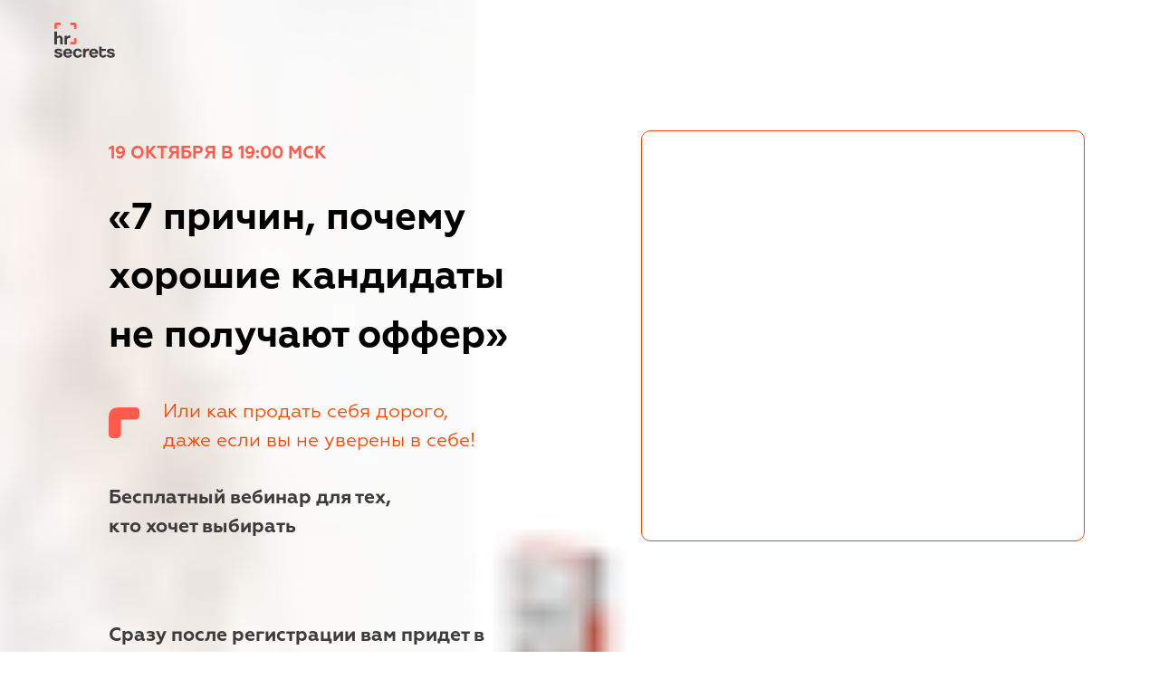

--- FILE ---
content_type: text/html; charset=UTF-8
request_url: https://tokarskaya-vebinar.com/7_reasons
body_size: 29363
content:
<!DOCTYPE html> <html> <head> <meta charset="utf-8" /> <meta http-equiv="Content-Type" content="text/html; charset=utf-8" /> <meta name="viewport" content="width=device-width, initial-scale=1.0" /> <!--metatextblock--> <title>7 причин, почему хорошие кандидаты не получают оффер</title> <meta name="description" content="Как продать себя дорого, даже если вы не уверены в себе!" /> <meta property="og:url" content="https://tokarskaya-vebinar.com/7_reasons" /> <meta property="og:title" content="7 причин, почему хорошие кандидаты не получают оффер" /> <meta property="og:description" content="Как продать себя дорого, даже если вы не уверены в себе!" /> <meta property="og:type" content="website" /> <meta property="og:image" content="https://static.tildacdn.com/tild3132-6534-4534-a538-323263666466/banner.svg" /> <link rel="canonical" href="https://tokarskaya-vebinar.com/7_reasons"> <!--/metatextblock--> <meta name="format-detection" content="telephone=no" /> <meta http-equiv="x-dns-prefetch-control" content="on"> <link rel="dns-prefetch" href="https://ws.tildacdn.com"> <link rel="dns-prefetch" href="https://static.tildacdn.com"> <link rel="shortcut icon" href="https://static.tildacdn.com/tild3363-3664-4765-b334-343466383237/favicon.ico" type="image/x-icon" /> <!-- Assets --> <script src="https://neo.tildacdn.com/js/tilda-fallback-1.0.min.js" async charset="utf-8"></script> <link rel="stylesheet" href="https://static.tildacdn.com/css/tilda-grid-3.0.min.css" type="text/css" media="all" onerror="this.loaderr='y';"/> <link rel="stylesheet" href="https://static.tildacdn.com/ws/project3643675/tilda-blocks-page20255717.min.css?t=1760774559" type="text/css" media="all" onerror="this.loaderr='y';" /> <link rel="stylesheet" href="https://static.tildacdn.com/css/tilda-animation-2.0.min.css" type="text/css" media="all" onerror="this.loaderr='y';" /> <script nomodule src="https://static.tildacdn.com/js/tilda-polyfill-1.0.min.js" charset="utf-8"></script> <script type="text/javascript">function t_onReady(func) {if(document.readyState!='loading') {func();} else {document.addEventListener('DOMContentLoaded',func);}}
function t_onFuncLoad(funcName,okFunc,time) {if(typeof window[funcName]==='function') {okFunc();} else {setTimeout(function() {t_onFuncLoad(funcName,okFunc,time);},(time||100));}}function t396_initialScale(t){var e=document.getElementById("rec"+t);if(e){var i=e.querySelector(".t396__artboard");if(i){window.tn_scale_initial_window_width||(window.tn_scale_initial_window_width=document.documentElement.clientWidth);var a=window.tn_scale_initial_window_width,r=[],n,l=i.getAttribute("data-artboard-screens");if(l){l=l.split(",");for(var o=0;o<l.length;o++)r[o]=parseInt(l[o],10)}else r=[320,480,640,960,1200];for(var o=0;o<r.length;o++){var d=r[o];a>=d&&(n=d)}var _="edit"===window.allrecords.getAttribute("data-tilda-mode"),c="center"===t396_getFieldValue(i,"valign",n,r),s="grid"===t396_getFieldValue(i,"upscale",n,r),w=t396_getFieldValue(i,"height_vh",n,r),g=t396_getFieldValue(i,"height",n,r),u=!!window.opr&&!!window.opr.addons||!!window.opera||-1!==navigator.userAgent.indexOf(" OPR/");if(!_&&c&&!s&&!w&&g&&!u){var h=parseFloat((a/n).toFixed(3)),f=[i,i.querySelector(".t396__carrier"),i.querySelector(".t396__filter")],v=Math.floor(parseInt(g,10)*h)+"px",p;i.style.setProperty("--initial-scale-height",v);for(var o=0;o<f.length;o++)f[o].style.setProperty("height","var(--initial-scale-height)");t396_scaleInitial__getElementsToScale(i).forEach((function(t){t.style.zoom=h}))}}}}function t396_scaleInitial__getElementsToScale(t){return t?Array.prototype.slice.call(t.children).filter((function(t){return t&&(t.classList.contains("t396__elem")||t.classList.contains("t396__group"))})):[]}function t396_getFieldValue(t,e,i,a){var r,n=a[a.length-1];if(!(r=i===n?t.getAttribute("data-artboard-"+e):t.getAttribute("data-artboard-"+e+"-res-"+i)))for(var l=0;l<a.length;l++){var o=a[l];if(!(o<=i)&&(r=o===n?t.getAttribute("data-artboard-"+e):t.getAttribute("data-artboard-"+e+"-res-"+o)))break}return r}window.TN_SCALE_INITIAL_VER="1.0",window.tn_scale_initial_window_width=null;</script> <script src="https://static.tildacdn.com/js/jquery-1.10.2.min.js" charset="utf-8" onerror="this.loaderr='y';"></script> <script src="https://static.tildacdn.com/js/tilda-scripts-3.0.min.js" charset="utf-8" defer onerror="this.loaderr='y';"></script> <script src="https://static.tildacdn.com/ws/project3643675/tilda-blocks-page20255717.min.js?t=1760774559" charset="utf-8" async onerror="this.loaderr='y';"></script> <script src="https://static.tildacdn.com/js/tilda-lazyload-1.0.min.js" charset="utf-8" async onerror="this.loaderr='y';"></script> <script src="https://static.tildacdn.com/js/tilda-animation-2.0.min.js" charset="utf-8" async onerror="this.loaderr='y';"></script> <script src="https://static.tildacdn.com/js/tilda-zero-1.1.min.js" charset="utf-8" async onerror="this.loaderr='y';"></script> <script src="https://static.tildacdn.com/js/tilda-animation-ext-1.0.min.js" charset="utf-8" async onerror="this.loaderr='y';"></script> <script src="https://static.tildacdn.com/js/tilda-animation-sbs-1.0.min.js" charset="utf-8" async onerror="this.loaderr='y';"></script> <script src="https://static.tildacdn.com/js/tilda-zero-scale-1.0.min.js" charset="utf-8" async onerror="this.loaderr='y';"></script> <script src="https://static.tildacdn.com/js/tilda-events-1.0.min.js" charset="utf-8" async onerror="this.loaderr='y';"></script> <script type="text/javascript">window.dataLayer=window.dataLayer||[];</script> <!-- Facebook Pixel Code --> <script type="text/javascript" data-tilda-cookie-type="advertising">setTimeout(function(){!function(f,b,e,v,n,t,s)
{if(f.fbq)return;n=f.fbq=function(){n.callMethod?n.callMethod.apply(n,arguments):n.queue.push(arguments)};if(!f._fbq)f._fbq=n;n.push=n;n.loaded=!0;n.version='2.0';n.agent='pltilda';n.queue=[];t=b.createElement(e);t.async=!0;t.src=v;s=b.getElementsByTagName(e)[0];s.parentNode.insertBefore(t,s)}(window,document,'script','https://connect.facebook.net/en_US/fbevents.js');fbq('init','533135100994706');fbq('track','PageView');},2000);</script> <!-- End Facebook Pixel Code --> <script type="text/javascript">(function() {if((/bot|google|yandex|baidu|bing|msn|duckduckbot|teoma|slurp|crawler|spider|robot|crawling|facebook/i.test(navigator.userAgent))===false&&typeof(sessionStorage)!='undefined'&&sessionStorage.getItem('visited')!=='y'&&document.visibilityState){var style=document.createElement('style');style.type='text/css';style.innerHTML='@media screen and (min-width: 980px) {.t-records {opacity: 0;}.t-records_animated {-webkit-transition: opacity ease-in-out .2s;-moz-transition: opacity ease-in-out .2s;-o-transition: opacity ease-in-out .2s;transition: opacity ease-in-out .2s;}.t-records.t-records_visible {opacity: 1;}}';document.getElementsByTagName('head')[0].appendChild(style);function t_setvisRecs(){var alr=document.querySelectorAll('.t-records');Array.prototype.forEach.call(alr,function(el) {el.classList.add("t-records_animated");});setTimeout(function() {Array.prototype.forEach.call(alr,function(el) {el.classList.add("t-records_visible");});sessionStorage.setItem("visited","y");},400);}
document.addEventListener('DOMContentLoaded',t_setvisRecs);}})();</script></head> <body class="t-body" style="margin:0;"> <!--allrecords--> <div id="allrecords" class="t-records" data-hook="blocks-collection-content-node" data-tilda-project-id="3643675" data-tilda-page-id="20255717" data-tilda-page-alias="7_reasons" data-tilda-formskey="4f594121581ce6928024d1a6d479603c" data-tilda-cookie="no" data-tilda-stat-scroll="yes" data-tilda-lazy="yes" data-tilda-root-zone="com" data-tilda-project-country="RU"> <div id="rec327081682" class="r t-rec" style=" " data-record-type="215"> <a name="buttonblik" style="font-size:0;"></a> </div> <div id="rec1444980691" class="r t-rec" style=" " data-animationappear="off" data-record-type="396"> <!-- T396 --> <style>#rec1444980691 .t396__artboard {height:880px;background-color:#ffffff;}#rec1444980691 .t396__filter {height:880px;}#rec1444980691 .t396__carrier{height:880px;background-position:center center;background-attachment:scroll;background-size:cover;background-repeat:no-repeat;}@media screen and (max-width:1199px) {#rec1444980691 .t396__artboard,#rec1444980691 .t396__filter,#rec1444980691 .t396__carrier {height:1050px;}#rec1444980691 .t396__filter {}#rec1444980691 .t396__carrier {background-attachment:scroll;}}#rec1444980691 .tn-elem[data-elem-id="1618436474093"] {z-index:3;top:-30px;left:-25px;width:43%;height:auto;}#rec1444980691 .tn-elem[data-elem-id="1618436474093"] .tn-atom {border-radius:0px 0px 0px 0px;opacity:0.15;background-position:center center;border-color:transparent ;border-style:solid;}#rec1444980691 .tn-elem[data-elem-id="1618436474093"] .tn-atom__img {border-radius:0px 0px 0px 0px;object-position:center center;}@media screen and (max-width:1199px) {#rec1444980691 .tn-elem[data-elem-id="1618436474093"] {display:table;top:-3px;left:-32px;width:703px;height:auto;}#rec1444980691 .tn-elem[data-elem-id="1618436474093"] .tn-atom {background-size:cover;opacity:0.1;}}#rec1444980691 .tn-elem[data-elem-id="1618437043713"] {z-index:3;top:-113px;left:calc(50% - 600px + 380px);width:275px;height:auto;}#rec1444980691 .tn-elem[data-elem-id="1618437043713"] .tn-atom {border-radius:0px 0px 0px 0px;background-position:center center;border-color:transparent ;border-style:solid;}#rec1444980691 .tn-elem[data-elem-id="1618437043713"] .tn-atom__img {border-radius:0px 0px 0px 0px;object-position:center center;}@media screen and (max-width:1199px) {#rec1444980691 .tn-elem[data-elem-id="1618437043713"] {display:table;top:165px;left:calc(50% - 160px + 130px);width:125px;height:auto;}#rec1444980691 .tn-elem[data-elem-id="1618437043713"] .tn-atom {background-size:cover;-webkit-transform:rotate(90deg);-moz-transform:rotate(90deg);transform:rotate(90deg);}}#rec1444980691 .tn-elem[data-elem-id="1617908567167"] {z-index:3;top:144px;left:calc(50% - 600px + 668px);width:490px;height:454px;}#rec1444980691 .tn-elem[data-elem-id="1617908567167"] .tn-atom{border-width:1px;border-radius:10px 10px 10px 10px;background-position:center center;border-color:#f94700 ;border-style:solid;}@media screen and (max-width:1199px) {#rec1444980691 .tn-elem[data-elem-id="1617908567167"] {display:table;top:139px;left:calc(50% - 160px + 1047px);}}#rec1444980691 .tn-elem[data-elem-id="1605720204379"]{color:#ff5a4b;z-index:3;top:155px;left:calc(50% - 600px + 80px);width:381px;height:auto;}#rec1444980691 .tn-elem[data-elem-id="1605720204379"] .tn-atom {vertical-align:middle;color:#ff5a4b;font-size:19px;font-family:'Geometria',Arial,sans-serif;line-height:1.55;font-weight:700;background-position:center center;border-color:transparent ;border-style:solid;}@media screen and (max-width:1199px) {#rec1444980691 .tn-elem[data-elem-id="1605720204379"] {display:table;top:22px;left:calc(50% - 160px + -32px);width:301px;height:auto;}#rec1444980691 .tn-elem[data-elem-id="1605720204379"] {text-align:center;}}#rec1444980691 .tn-elem[data-elem-id="1605720224951"]{color:#000000;z-index:3;top:209px;left:calc(50% - 600px + 80px);width:497px;height:auto;}#rec1444980691 .tn-elem[data-elem-id="1605720224951"] .tn-atom {vertical-align:middle;color:#000000;font-size:42px;font-family:'Geometria',Arial,sans-serif;line-height:1.55;font-weight:700;background-position:center center;border-color:transparent ;border-style:solid;}@media screen and (max-width:1199px) {#rec1444980691 .tn-elem[data-elem-id="1605720224951"] {display:table;top:77px;left:calc(50% - 160px + 10px);width:300px;height:auto;}#rec1444980691 .tn-elem[data-elem-id="1605720224951"] {text-align:center;}#rec1444980691 .tn-elem[data-elem-id="1605720224951"] .tn-atom{font-size:26px;line-height:1.25;background-size:cover;}}#rec1444980691 .tn-elem[data-elem-id="1605720245276"]{color:#3c3c3c;z-index:3;top:535px;left:calc(50% - 600px + 80px);width:323px;height:auto;}#rec1444980691 .tn-elem[data-elem-id="1605720245276"] .tn-atom {vertical-align:middle;color:#3c3c3c;font-size:21px;font-family:'Geometria',Arial,sans-serif;line-height:1.55;font-weight:400;background-position:center center;border-color:transparent ;border-style:solid;}@media screen and (max-width:1199px) {#rec1444980691 .tn-elem[data-elem-id="1605720245276"] {display:table;top:280px;left:calc(50% - 160px + 10px);width:300px;height:auto;}#rec1444980691 .tn-elem[data-elem-id="1605720245276"] {text-align:center;}#rec1444980691 .tn-elem[data-elem-id="1605720245276"] .tn-atom{font-size:16px;background-size:cover;}}#rec1444980691 .tn-elem[data-elem-id="176035290349389340"]{color:#f94700;z-index:3;top:687px;left:calc(50% - 600px + 80px);width:500px;height:auto;}#rec1444980691 .tn-elem[data-elem-id="176035290349389340"] .tn-atom {vertical-align:middle;color:#f94700;font-size:21px;font-family:'Geometria',Arial,sans-serif;line-height:1.55;font-weight:400;background-position:center center;border-color:transparent ;border-style:solid;}@media screen and (max-width:1199px) {#rec1444980691 .tn-elem[data-elem-id="176035290349389340"] {display:table;top:859px;left:calc(50% - 160px + 10px);width:153px;height:auto;}#rec1444980691 .tn-elem[data-elem-id="176035290349389340"] {text-align:left;}#rec1444980691 .tn-elem[data-elem-id="176035290349389340"] .tn-atom{font-size:16px;background-size:cover;}}#rec1444980691 .tn-elem[data-elem-id="1605720515514"]{color:#3c3c3c;text-align:center;z-index:3;top:499px;left:calc(50% - 600px + 775px);width:270px;height:auto;}#rec1444980691 .tn-elem[data-elem-id="1605720515514"] .tn-atom {vertical-align:middle;color:#3c3c3c;font-size:12px;font-family:'Geometria',Arial,sans-serif;line-height:1.55;font-weight:400;opacity:0.7;background-position:center center;border-color:transparent ;border-style:solid;}@media screen and (max-width:1199px) {#rec1444980691 .tn-elem[data-elem-id="1605720515514"] {display:table;top:744px;left:calc(50% - 160px + 25px);height:auto;}}#rec1444980691 .tn-elem[data-elem-id="1605720920558"] {z-index:3;top:25px;left:calc(50% - 600px + 20px);width:67px;height:auto;}#rec1444980691 .tn-elem[data-elem-id="1605720920558"] .tn-atom {border-radius:0px 0px 0px 0px;background-position:center center;border-color:transparent ;border-style:solid ;}#rec1444980691 .tn-elem[data-elem-id="1605720920558"] .tn-atom__img {border-radius:0px 0px 0px 0px;object-position:center center;}@media screen and (max-width:1199px) {#rec1444980691 .tn-elem[data-elem-id="1605720920558"] {display:table;top:12px;left:calc(50% - 160px + 250px);height:auto;}}#rec1444980691 .tn-elem[data-elem-id="1605732848019"] {z-index:3;top:156px;left:calc(50% - 600px + 688px);width:452px;height:232px;}#rec1444980691 .tn-elem[data-elem-id="1605732848019"] .tn-atom{background-position:center center;border-color:transparent ;border-style:solid;}@media screen and (max-width:1199px) {#rec1444980691 .tn-elem[data-elem-id="1605732848019"] {display:table;top:313px;left:calc(50% - 160px + -16px);width:351px;}}#rec1444980691 .tn-elem[data-elem-id="1616705399823"]{color:#f94700;z-index:3;top:440px;left:calc(50% - 600px + 140px);width:365px;height:auto;}#rec1444980691 .tn-elem[data-elem-id="1616705399823"] .tn-atom {vertical-align:middle;color:#f94700;font-size:21px;font-family:'Geometria',Arial,sans-serif;line-height:1.55;font-weight:400;background-position:center center;border-color:transparent ;border-style:solid;}@media screen and (max-width:1199px) {#rec1444980691 .tn-elem[data-elem-id="1616705399823"] {display:table;top:187px;left:calc(50% - 160px + 82px);width:183px;height:auto;}#rec1444980691 .tn-elem[data-elem-id="1616705399823"] {text-align:left;}#rec1444980691 .tn-elem[data-elem-id="1616705399823"] .tn-atom{font-size:16px;background-size:cover;}}#rec1444980691 .tn-elem[data-elem-id="1617910482581"] {z-index:3;top:450px;left:calc(50% - 600px + 80px);width:34px;height:auto;}#rec1444980691 .tn-elem[data-elem-id="1617910482581"] .tn-atom {border-radius:0px 0px 0px 0px;background-position:center center;border-color:transparent ;border-style:solid;}#rec1444980691 .tn-elem[data-elem-id="1617910482581"] .tn-atom__img {border-radius:0px 0px 0px 0px;object-position:center center;}@media screen and (max-width:1199px) {#rec1444980691 .tn-elem[data-elem-id="1617910482581"] {display:table;top:192px;left:calc(50% - 160px + 30px);height:auto;}}#rec1444980691 .tn-elem[data-elem-id="1760353098282"] {z-index:3;top:553px;left:calc(50% - 600px + 340px);width:380px;height:auto;}#rec1444980691 .tn-elem[data-elem-id="1760353098282"] .tn-atom {border-radius:0px 0px 0px 0px;background-position:center center;border-color:transparent ;border-style:solid;}#rec1444980691 .tn-elem[data-elem-id="1760353098282"] .tn-atom__img {border-radius:0px 0px 0px 0px;object-position:center center;}@media screen and (max-width:1199px) {#rec1444980691 .tn-elem[data-elem-id="1760353098282"] {display:table;top:778px;left:calc(50% - 160px + 0px);width:386px;height:auto;}}</style> <div class='t396'> <div class="t396__artboard" data-artboard-recid="1444980691" data-artboard-screens="320,1200" data-artboard-height="880" data-artboard-valign="center" data-artboard-upscale="grid" data-artboard-height-res-320="1050"> <div class="t396__carrier" data-artboard-recid="1444980691"></div> <div class="t396__filter" data-artboard-recid="1444980691"></div> <div class='t396__elem tn-elem tn-elem__14449806911618436474093' data-elem-id='1618436474093' data-elem-type='image' data-field-top-value="-30" data-field-left-value="-25" data-field-height-value="903" data-field-width-value="43" data-field-axisy-value="top" data-field-axisx-value="left" data-field-container-value="window" data-field-topunits-value="px" data-field-leftunits-value="px" data-field-heightunits-value="px" data-field-widthunits-value="%" data-field-filewidth-value="1667" data-field-fileheight-value="2500" data-field-heightmode-value="hug" data-field-top-res-320-value="-3" data-field-left-res-320-value="-32" data-field-height-res-320-value="1054" data-field-width-res-320-value="703" data-field-widthunits-res-320-value="px"> <div class='tn-atom'> <img class='tn-atom__img t-img' data-original='https://static.tildacdn.com/tild3439-3536-4236-a566-326533323662/DSC02012.jpg'
src='https://thb.tildacdn.com/tild3439-3536-4236-a566-326533323662/-/resize/20x/DSC02012.jpg'
alt='' imgfield='tn_img_1618436474093'
/> </div> </div> <div class='t396__elem tn-elem tn-elem__14449806911618437043713' data-elem-id='1618437043713' data-elem-type='image' data-field-top-value="-113" data-field-left-value="380" data-field-height-value="1066" data-field-width-value="275" data-field-axisy-value="top" data-field-axisx-value="left" data-field-container-value="grid" data-field-topunits-value="px" data-field-leftunits-value="px" data-field-heightunits-value="px" data-field-widthunits-value="px" data-field-filewidth-value="515" data-field-fileheight-value="1996" data-field-heightmode-value="hug" data-field-top-res-320-value="165" data-field-left-res-320-value="130" data-field-height-res-320-value="484" data-field-width-res-320-value="125"> <div class='tn-atom'> <img class='tn-atom__img t-img' data-original='https://static.tildacdn.com/tild3266-3562-4965-a336-393737373261/Rectangle_357.svg'
src='https://static.tildacdn.com/tild3266-3562-4965-a336-393737373261/Rectangle_357.svg'
alt='' imgfield='tn_img_1618437043713'
/> </div> </div> <div class='t396__elem tn-elem tn-elem__14449806911617908567167' data-elem-id='1617908567167' data-elem-type='shape' data-field-top-value="144" data-field-left-value="668" data-field-height-value="454" data-field-width-value="490" data-field-axisy-value="top" data-field-axisx-value="left" data-field-container-value="grid" data-field-topunits-value="px" data-field-leftunits-value="px" data-field-heightunits-value="px" data-field-widthunits-value="px" data-field-top-res-320-value="139" data-field-left-res-320-value="1047"> <div class='tn-atom'> </div> </div> <div class='t396__elem tn-elem tn-elem__14449806911605720204379' data-elem-id='1605720204379' data-elem-type='text' data-field-top-value="155" data-field-left-value="80" data-field-height-value="29" data-field-width-value="381" data-field-axisy-value="top" data-field-axisx-value="left" data-field-container-value="grid" data-field-topunits-value="px" data-field-leftunits-value="px" data-field-heightunits-value="px" data-field-widthunits-value="px" data-field-textfit-value="autoheight" data-field-fontsize-value="19" data-field-top-res-320-value="22" data-field-left-res-320-value="-32" data-field-width-res-320-value="301"> <div class='tn-atom'field='tn_text_1605720204379'>19 ОКТЯБРЯ В 19:00 МСК</div> </div> <div class='t396__elem tn-elem tn-elem__14449806911605720224951' data-elem-id='1605720224951' data-elem-type='text' data-field-top-value="209" data-field-left-value="80" data-field-height-value="195" data-field-width-value="497" data-field-axisy-value="top" data-field-axisx-value="left" data-field-container-value="grid" data-field-topunits-value="px" data-field-leftunits-value="px" data-field-heightunits-value="px" data-field-widthunits-value="px" data-field-textfit-value="autoheight" data-field-fontsize-value="42" data-field-top-res-320-value="77" data-field-left-res-320-value="10" data-field-width-res-320-value="300" data-field-fontsize-res-320-value="26"> <div class='tn-atom'field='tn_text_1605720224951'>«7 причин, почему хорошие кандидаты не получают оффер»</div> </div> <div class='t396__elem tn-elem tn-elem__14449806911605720245276' data-elem-id='1605720245276' data-elem-type='text' data-field-top-value="535" data-field-left-value="80" data-field-height-value="66" data-field-width-value="323" data-field-axisy-value="top" data-field-axisx-value="left" data-field-container-value="grid" data-field-topunits-value="px" data-field-leftunits-value="px" data-field-heightunits-value="px" data-field-widthunits-value="px" data-field-textfit-value="autoheight" data-field-fontsize-value="21" data-field-top-res-320-value="280" data-field-left-res-320-value="10" data-field-width-res-320-value="300" data-field-fontsize-res-320-value="16"> <div class='tn-atom'field='tn_text_1605720245276'><strong>Бесплатный вебинар для тех, <br>
кто хочет выбирать</strong> <br></div> </div> <div class='t396__elem tn-elem tn-elem__1444980691176035290349389340' data-elem-id='176035290349389340' data-elem-type='text' data-field-top-value="687" data-field-left-value="80" data-field-height-value="132" data-field-width-value="500" data-field-axisy-value="top" data-field-axisx-value="left" data-field-container-value="grid" data-field-topunits-value="px" data-field-leftunits-value="px" data-field-heightunits-value="px" data-field-widthunits-value="px" data-field-textfit-value="autoheight" data-field-fontsize-value="21" data-field-top-res-320-value="859" data-field-left-res-320-value="10" data-field-height-res-320-value="175" data-field-width-res-320-value="153" data-field-fontsize-res-320-value="16"> <div class='tn-atom'field='tn_text_176035290349389340'><strong style="color: rgb(60, 60, 60);">Сразу после регистрации вам придет в подарок гайд</strong><strong> </strong><br><strong>"5 барьеров на пути к успешному трудоустройству"</strong></div> </div> <div class='t396__elem tn-elem tn-elem__14449806911605720515514' data-elem-id='1605720515514' data-elem-type='text' data-field-top-value="499" data-field-left-value="775" data-field-width-value="270" data-field-axisy-value="top" data-field-axisx-value="left" data-field-container-value="grid" data-field-topunits-value="px" data-field-leftunits-value="px" data-field-heightunits-value="px" data-field-widthunits-value="px" data-field-textfit-value="autoheight" data-field-fontsize-value="12" data-field-top-res-320-value="744" data-field-left-res-320-value="25"> <div class='tn-atom'field='tn_text_1605720515514'></div> </div> <div class='t396__elem tn-elem tn-elem__14449806911605720920558' data-elem-id='1605720920558' data-elem-type='image' data-field-top-value="25" data-field-left-value="20" data-field-height-value="39" data-field-width-value="67" data-field-axisy-value="top" data-field-axisx-value="left" data-field-container-value="grid" data-field-topunits-value="px" data-field-leftunits-value="px" data-field-heightunits-value="px" data-field-widthunits-value="px" data-animate-fix="0" data-animate-fix-dist="7000" data-animate-fix-trgofst="25" data-field-filewidth-value="67" data-field-fileheight-value="39" data-field-heightmode-value="hug" data-field-top-res-320-value="12" data-field-left-res-320-value="250" data-field-height-res-320-value="39"> <div class='tn-atom'> <img class='tn-atom__img t-img' data-original='https://static.tildacdn.com/tild3132-6162-4634-b663-663065393730/LOGO.svg'
src='https://static.tildacdn.com/tild3132-6162-4634-b663-663065393730/LOGO.svg'
alt='' imgfield='tn_img_1605720920558'
/> </div> </div> <div class='t396__elem tn-elem tn-elem__14449806911605732848019' data-elem-id='1605732848019' data-elem-type='html' data-field-top-value="156" data-field-left-value="688" data-field-height-value="232" data-field-width-value="452" data-field-axisy-value="top" data-field-axisx-value="left" data-field-container-value="grid" data-field-topunits-value="px" data-field-leftunits-value="px" data-field-heightunits-value="px" data-field-widthunits-value="px" data-field-top-res-320-value="313" data-field-left-res-320-value="-16" data-field-width-res-320-value="351"> <div class='tn-atom tn-atom__html'> <script id="fd95052668762f7cffc812bfd5c7eb5082f12342" src="https://ntokarskaya.ru/pl/lite/widget/script?id=421954"></script> </div> </div> <div class='t396__elem tn-elem tn-elem__14449806911616705399823' data-elem-id='1616705399823' data-elem-type='text' data-field-top-value="440" data-field-left-value="140" data-field-height-value="66" data-field-width-value="365" data-field-axisy-value="top" data-field-axisx-value="left" data-field-container-value="grid" data-field-topunits-value="px" data-field-leftunits-value="px" data-field-heightunits-value="px" data-field-widthunits-value="px" data-field-textfit-value="autoheight" data-field-fontsize-value="21" data-field-top-res-320-value="187" data-field-left-res-320-value="82" data-field-width-res-320-value="183" data-field-fontsize-res-320-value="16"> <div class='tn-atom'field='tn_text_1616705399823'>Или как продать себя дорого, даже если вы не уверены в себе!</div> </div> <div class='t396__elem tn-elem tn-elem__14449806911617910482581 t-animate' data-elem-id='1617910482581' data-elem-type='image' data-field-top-value="450" data-field-left-value="80" data-field-height-value="34" data-field-width-value="34" data-field-axisy-value="top" data-field-axisx-value="left" data-field-container-value="grid" data-field-topunits-value="px" data-field-leftunits-value="px" data-field-heightunits-value="px" data-field-widthunits-value="px" data-animate-style="zoomin" data-animate-duration="1" data-animate-scale="0.9" data-animate-mobile="y" data-field-filewidth-value="34" data-field-fileheight-value="34" data-field-heightmode-value="hug" data-field-top-res-320-value="192" data-field-left-res-320-value="30" data-field-height-res-320-value="34"> <div class='tn-atom'> <img class='tn-atom__img t-img' data-original='https://static.tildacdn.com/tild6636-3630-4633-b235-373733396661/Little_Block.svg'
src='https://static.tildacdn.com/tild6636-3630-4633-b235-373733396661/Little_Block.svg'
alt='' imgfield='tn_img_1617910482581'
/> </div> </div> <div class='t396__elem tn-elem tn-elem__14449806911760353098282' data-elem-id='1760353098282' data-elem-type='image' data-field-top-value="553" data-field-left-value="340" data-field-height-value="283" data-field-width-value="380" data-field-axisy-value="top" data-field-axisx-value="left" data-field-container-value="grid" data-field-topunits-value="px" data-field-leftunits-value="px" data-field-heightunits-value="px" data-field-widthunits-value="px" data-field-filewidth-value="1317" data-field-fileheight-value="981" data-field-heightmode-value="hug" data-field-top-res-320-value="778" data-field-left-res-320-value="0" data-field-height-res-320-value="288" data-field-width-res-320-value="386"> <div class='tn-atom'> <img class='tn-atom__img t-img' data-original='https://static.tildacdn.com/tild6133-3233-4461-a430-366531623064/___.png'
src='https://thb.tildacdn.com/tild6133-3233-4461-a430-366531623064/-/resize/20x/___.png'
alt='' imgfield='tn_img_1760353098282'
/> </div> </div> </div> </div> <script>t_onReady(function() {t_onFuncLoad('t396_init',function() {t396_init('1444980691');});});</script> <!-- /T396 --> </div> <div id="rec327081684" class="r t-rec" style=" " data-animationappear="off" data-record-type="131"> <!-- T123 --> <div class="t123"> <div class="t-container_100 "> <div class="t-width t-width_100 "> <!-- nominify begin --> <script src="//vakas-tools.ru/tilda/autotime/3384/"></script> <!-- nominify end --> </div> </div> </div> </div> <div id="rec327081685" class="r t-rec" style=" " data-animationappear="off" data-record-type="396"> <!-- T396 --> <style>#rec327081685 .t396__artboard {height:1690px;background-color:#3c3c3c;}#rec327081685 .t396__filter {height:1690px;}#rec327081685 .t396__carrier{height:1690px;background-position:center center;background-attachment:scroll;background-size:cover;background-repeat:no-repeat;}@media screen and (max-width:1199px) {#rec327081685 .t396__artboard,#rec327081685 .t396__filter,#rec327081685 .t396__carrier {height:1830px;}#rec327081685 .t396__filter {}#rec327081685 .t396__carrier {background-attachment:scroll;}}@media screen and (max-width:959px) {#rec327081685 .t396__artboard,#rec327081685 .t396__filter,#rec327081685 .t396__carrier {height:1800px;}#rec327081685 .t396__filter {}#rec327081685 .t396__carrier {background-attachment:scroll;}}@media screen and (max-width:639px) {#rec327081685 .t396__artboard,#rec327081685 .t396__filter,#rec327081685 .t396__carrier {height:2240px;}#rec327081685 .t396__filter {}#rec327081685 .t396__carrier {background-attachment:scroll;}}@media screen and (max-width:479px) {#rec327081685 .t396__artboard,#rec327081685 .t396__filter,#rec327081685 .t396__carrier {height:1680px;}#rec327081685 .t396__filter {}#rec327081685 .t396__carrier {background-attachment:scroll;}}#rec327081685 .tn-elem[data-elem-id="1605721104564"]{color:#ffffff;z-index:2;top:75px;left:calc(50% - 600px + 80px);width:387px;height:auto;}#rec327081685 .tn-elem[data-elem-id="1605721104564"] .tn-atom{color:#ffffff;font-size:42px;font-family:'Geometria',Arial,sans-serif;line-height:1.55;font-weight:700;background-position:center center;border-color:transparent ;border-style:solid;}@media screen and (max-width:1199px) {#rec327081685 .tn-elem[data-elem-id="1605721104564"] {top:60px;left:calc(50% - 480px + 112px);width:737px;height:auto;}#rec327081685 .tn-elem[data-elem-id="1605721104564"] {text-align:center;}}@media screen and (max-width:959px) {#rec327081685 .tn-elem[data-elem-id="1605721104564"] {top:20px;left:calc(50% - 320px + 60px);width:557px;height:auto;}#rec327081685 .tn-elem[data-elem-id="1605721104564"] {text-align:left;}}@media screen and (max-width:639px) {#rec327081685 .tn-elem[data-elem-id="1605721104564"] {top:50px;left:calc(50% - 240px + 10px);width:456px;height:auto;}}@media screen and (max-width:479px) {#rec327081685 .tn-elem[data-elem-id="1605721104564"] {top:60px;left:calc(50% - 160px + 10px);width:297px;height:auto;}#rec327081685 .tn-elem[data-elem-id="1605721104564"] .tn-atom{font-size:26px;background-size:cover;}}#rec327081685 .tn-elem[data-elem-id="1605722303996"]{color:#f3f3f3;z-index:3;top:348px;left:calc(50% - 600px + 620px);width:480px;height:auto;}#rec327081685 .tn-elem[data-elem-id="1605722303996"] .tn-atom{color:#f3f3f3;font-size:21px;font-family:'Geometria',Arial,sans-serif;line-height:1.55;font-weight:400;opacity:0.8;background-position:center center;border-color:transparent ;border-style:solid;}@media screen and (max-width:1199px) {#rec327081685 .tn-elem[data-elem-id="1605722303996"] {top:416px;left:calc(50% - 480px + 253px);height:auto;}}@media screen and (max-width:959px) {#rec327081685 .tn-elem[data-elem-id="1605722303996"] {top:453px;left:calc(50% - 320px + 120px);height:auto;}}@media screen and (max-width:639px) {#rec327081685 .tn-elem[data-elem-id="1605722303996"] {top:245px;left:calc(50% - 240px + 103px);width:350px;height:auto;}}@media screen and (max-width:479px) {#rec327081685 .tn-elem[data-elem-id="1605722303996"] {top:411px;left:calc(50% - 160px + 63px);width:250px;height:auto;}#rec327081685 .tn-elem[data-elem-id="1605722303996"] .tn-atom{font-size:15px;background-size:cover;}}#rec327081685 .tn-elem[data-elem-id="1605722353886"]{color:#f3f3f3;z-index:4;top:526px;left:calc(50% - 600px + 620px);width:480px;height:auto;}#rec327081685 .tn-elem[data-elem-id="1605722353886"] .tn-atom{color:#f3f3f3;font-size:21px;font-family:'Geometria',Arial,sans-serif;line-height:1.55;font-weight:400;opacity:0.8;background-position:center center;border-color:transparent ;border-style:solid;}@media screen and (max-width:1199px) {#rec327081685 .tn-elem[data-elem-id="1605722353886"] {top:594px;left:calc(50% - 480px + 253px);height:auto;}}@media screen and (max-width:959px) {#rec327081685 .tn-elem[data-elem-id="1605722353886"] {top:631px;left:calc(50% - 320px + 120px);height:auto;}}@media screen and (max-width:639px) {#rec327081685 .tn-elem[data-elem-id="1605722353886"] {top:445px;left:calc(50% - 240px + 103px);width:350px;height:auto;}}@media screen and (max-width:479px) {#rec327081685 .tn-elem[data-elem-id="1605722353886"] {top:566px;left:calc(50% - 160px + 63px);width:250px;height:auto;}#rec327081685 .tn-elem[data-elem-id="1605722353886"] .tn-atom{font-size:15px;background-size:cover;}}#rec327081685 .tn-elem[data-elem-id="1605722357609"]{color:#f3f3f3;z-index:6;top:736px;left:calc(50% - 600px + 620px);width:480px;height:auto;}#rec327081685 .tn-elem[data-elem-id="1605722357609"] .tn-atom{color:#f3f3f3;font-size:21px;font-family:'Geometria',Arial,sans-serif;line-height:1.55;font-weight:400;opacity:0.8;background-position:center center;border-color:transparent ;border-style:solid;}@media screen and (max-width:1199px) {#rec327081685 .tn-elem[data-elem-id="1605722357609"] {top:804px;left:calc(50% - 480px + 253px);height:auto;}}@media screen and (max-width:959px) {#rec327081685 .tn-elem[data-elem-id="1605722357609"] {top:841px;left:calc(50% - 320px + 120px);height:auto;}}@media screen and (max-width:639px) {#rec327081685 .tn-elem[data-elem-id="1605722357609"] {top:813px;left:calc(50% - 240px + 103px);width:350px;height:auto;}}@media screen and (max-width:479px) {#rec327081685 .tn-elem[data-elem-id="1605722357609"] {top:853px;left:calc(50% - 160px + 63px);width:250px;height:auto;}#rec327081685 .tn-elem[data-elem-id="1605722357609"] .tn-atom{font-size:15px;background-size:cover;}}#rec327081685 .tn-elem[data-elem-id="1605722513369"]{z-index:10;top:348px;left:calc(50% - 600px + 540px);width:34px;height:auto;}#rec327081685 .tn-elem[data-elem-id="1605722513369"] .tn-atom{background-position:center center;border-color:transparent ;border-style:solid;}#rec327081685 .tn-elem[data-elem-id="1605722513369"] .tn-atom {-webkit-transform:rotate(90deg);-moz-transform:rotate(90deg);transform:rotate(90deg);}#rec327081685 .tn-elem[data-elem-id="1605722513369"] .tn-atom__img {}@media screen and (max-width:1199px) {#rec327081685 .tn-elem[data-elem-id="1605722513369"] {top:416px;left:calc(50% - 480px + 173px);height:auto;}}@media screen and (max-width:959px) {#rec327081685 .tn-elem[data-elem-id="1605722513369"] {top:453px;left:calc(50% - 320px + 40px);height:auto;}}@media screen and (max-width:639px) {#rec327081685 .tn-elem[data-elem-id="1605722513369"] {top:245px;left:calc(50% - 240px + 35px);height:auto;}}@media screen and (max-width:479px) {#rec327081685 .tn-elem[data-elem-id="1605722513369"] {top:412px;left:calc(50% - 160px + 10px);height:auto;}}#rec327081685 .tn-elem[data-elem-id="1605722528212"]{z-index:11;top:526px;left:calc(50% - 600px + 540px);width:34px;height:auto;}#rec327081685 .tn-elem[data-elem-id="1605722528212"] .tn-atom{background-position:center center;border-color:transparent ;border-style:solid;}#rec327081685 .tn-elem[data-elem-id="1605722528212"] .tn-atom {-webkit-transform:rotate(90deg);-moz-transform:rotate(90deg);transform:rotate(90deg);}#rec327081685 .tn-elem[data-elem-id="1605722528212"] .tn-atom__img {}@media screen and (max-width:1199px) {#rec327081685 .tn-elem[data-elem-id="1605722528212"] {top:594px;left:calc(50% - 480px + 173px);height:auto;}}@media screen and (max-width:959px) {#rec327081685 .tn-elem[data-elem-id="1605722528212"] {top:631px;left:calc(50% - 320px + 40px);height:auto;}}@media screen and (max-width:639px) {#rec327081685 .tn-elem[data-elem-id="1605722528212"] {top:445px;left:calc(50% - 240px + 35px);height:auto;}}@media screen and (max-width:479px) {#rec327081685 .tn-elem[data-elem-id="1605722528212"] {top:567px;left:calc(50% - 160px + 10px);height:auto;}}#rec327081685 .tn-elem[data-elem-id="1605722530515"]{z-index:12;top:736px;left:calc(50% - 600px + 540px);width:34px;height:auto;}#rec327081685 .tn-elem[data-elem-id="1605722530515"] .tn-atom{background-position:center center;border-color:transparent ;border-style:solid;}#rec327081685 .tn-elem[data-elem-id="1605722530515"] .tn-atom {-webkit-transform:rotate(90deg);-moz-transform:rotate(90deg);transform:rotate(90deg);}#rec327081685 .tn-elem[data-elem-id="1605722530515"] .tn-atom__img {}@media screen and (max-width:1199px) {#rec327081685 .tn-elem[data-elem-id="1605722530515"] {top:804px;left:calc(50% - 480px + 173px);height:auto;}}@media screen and (max-width:959px) {#rec327081685 .tn-elem[data-elem-id="1605722530515"] {top:841px;left:calc(50% - 320px + 40px);height:auto;}}@media screen and (max-width:639px) {#rec327081685 .tn-elem[data-elem-id="1605722530515"] {top:677px;left:calc(50% - 240px + 35px);height:auto;}}@media screen and (max-width:479px) {#rec327081685 .tn-elem[data-elem-id="1605722530515"] {top:745px;left:calc(50% - 160px + 10px);height:auto;}}#rec327081685 .tn-elem[data-elem-id="1605722355792"]{color:#f3f3f3;z-index:15;top:1010px;left:calc(50% - 600px + 620px);width:480px;height:auto;}#rec327081685 .tn-elem[data-elem-id="1605722355792"] .tn-atom{color:#f3f3f3;font-size:21px;font-family:'Geometria',Arial,sans-serif;line-height:1.55;font-weight:400;opacity:0.8;background-position:center center;border-color:transparent ;border-style:solid;}@media screen and (max-width:1199px) {#rec327081685 .tn-elem[data-elem-id="1605722355792"] {top:1078px;left:calc(50% - 480px + 253px);height:auto;}}@media screen and (max-width:959px) {#rec327081685 .tn-elem[data-elem-id="1605722355792"] {top:1115px;left:calc(50% - 320px + 120px);height:auto;}}@media screen and (max-width:639px) {#rec327081685 .tn-elem[data-elem-id="1605722355792"] {top:677px;left:calc(50% - 240px + 103px);width:350px;height:auto;}}@media screen and (max-width:479px) {#rec327081685 .tn-elem[data-elem-id="1605722355792"] {top:744px;left:calc(50% - 160px + 63px);width:250px;height:auto;}#rec327081685 .tn-elem[data-elem-id="1605722355792"] .tn-atom{font-size:15px;background-size:cover;}}#rec327081685 .tn-elem[data-elem-id="1605722535671"]{z-index:16;top:1010px;left:calc(50% - 600px + 540px);width:34px;height:auto;}#rec327081685 .tn-elem[data-elem-id="1605722535671"] .tn-atom{background-position:center center;border-color:transparent ;border-style:solid;}#rec327081685 .tn-elem[data-elem-id="1605722535671"] .tn-atom {-webkit-transform:rotate(90deg);-moz-transform:rotate(90deg);transform:rotate(90deg);}#rec327081685 .tn-elem[data-elem-id="1605722535671"] .tn-atom__img {}@media screen and (max-width:1199px) {#rec327081685 .tn-elem[data-elem-id="1605722535671"] {top:1078px;left:calc(50% - 480px + 173px);height:auto;}}@media screen and (max-width:959px) {#rec327081685 .tn-elem[data-elem-id="1605722535671"] {top:1115px;left:calc(50% - 320px + 40px);height:auto;}}@media screen and (max-width:639px) {#rec327081685 .tn-elem[data-elem-id="1605722535671"] {top:813px;left:calc(50% - 240px + 35px);height:auto;}}@media screen and (max-width:479px) {#rec327081685 .tn-elem[data-elem-id="1605722535671"] {top:854px;left:calc(50% - 160px + 10px);height:auto;}}#rec327081685 .tn-elem[data-elem-id="1605722532382"]{z-index:19;top:1124px;left:calc(50% - 600px + 540px);width:34px;height:auto;}#rec327081685 .tn-elem[data-elem-id="1605722532382"] .tn-atom{background-position:center center;border-color:transparent ;border-style:solid;}#rec327081685 .tn-elem[data-elem-id="1605722532382"] .tn-atom {-webkit-transform:rotate(90deg);-moz-transform:rotate(90deg);transform:rotate(90deg);}#rec327081685 .tn-elem[data-elem-id="1605722532382"] .tn-atom__img {}@media screen and (max-width:1199px) {#rec327081685 .tn-elem[data-elem-id="1605722532382"] {top:1192px;left:calc(50% - 480px + 173px);height:auto;}}@media screen and (max-width:959px) {#rec327081685 .tn-elem[data-elem-id="1605722532382"] {top:1229px;left:calc(50% - 320px + 40px);height:auto;}}@media screen and (max-width:639px) {#rec327081685 .tn-elem[data-elem-id="1605722532382"] {top:1173px;left:calc(50% - 240px + 35px);height:auto;}}@media screen and (max-width:479px) {#rec327081685 .tn-elem[data-elem-id="1605722532382"] {top:1124px;left:calc(50% - 160px + 10px);height:auto;}}#rec327081685 .tn-elem[data-elem-id="1623269480762"]{color:#f3f3f3;z-index:20;top:98px;left:calc(50% - 600px + 620px);width:480px;height:auto;}#rec327081685 .tn-elem[data-elem-id="1623269480762"] .tn-atom{color:#f3f3f3;font-size:21px;font-family:'Geometria',Arial,sans-serif;line-height:1.55;font-weight:400;opacity:0.8;background-position:center center;border-color:transparent ;border-style:solid;}@media screen and (max-width:1199px) {#rec327081685 .tn-elem[data-elem-id="1623269480762"] {top:165px;left:calc(50% - 480px + 253px);height:auto;}}@media screen and (max-width:959px) {#rec327081685 .tn-elem[data-elem-id="1623269480762"] {top:205px;left:calc(50% - 320px + 120px);height:auto;}}@media screen and (max-width:639px) {#rec327081685 .tn-elem[data-elem-id="1623269480762"] {top:1848px;left:calc(50% - 240px + 103px);width:350px;height:auto;}}@media screen and (max-width:479px) {#rec327081685 .tn-elem[data-elem-id="1623269480762"] {top:180px;left:calc(50% - 160px + 63px);width:250px;height:auto;}#rec327081685 .tn-elem[data-elem-id="1623269480762"] .tn-atom{font-size:15px;background-size:cover;}}#rec327081685 .tn-elem[data-elem-id="1623269460963"]{color:#f3f3f3;z-index:21;top:1480px;left:calc(50% - 600px + 620px);width:480px;height:auto;}#rec327081685 .tn-elem[data-elem-id="1623269460963"] .tn-atom{color:#f3f3f3;font-size:21px;font-family:'Geometria',Arial,sans-serif;line-height:1.55;font-weight:400;opacity:0.8;background-position:center center;border-color:transparent ;border-style:solid;}@media screen and (max-width:1199px) {#rec327081685 .tn-elem[data-elem-id="1623269460963"] {top:1548px;left:calc(50% - 480px + 253px);height:auto;}}@media screen and (max-width:959px) {#rec327081685 .tn-elem[data-elem-id="1623269460963"] {top:1585px;left:calc(50% - 320px + 120px);height:auto;}}@media screen and (max-width:639px) {#rec327081685 .tn-elem[data-elem-id="1623269460963"] {top:1648px;left:calc(50% - 240px + 103px);width:350px;height:auto;}}@media screen and (max-width:479px) {#rec327081685 .tn-elem[data-elem-id="1623269460963"] {top:1479px;left:calc(50% - 160px + 63px);width:250px;height:auto;}#rec327081685 .tn-elem[data-elem-id="1623269460963"] .tn-atom{font-size:15px;background-size:cover;}}#rec327081685 .tn-elem[data-elem-id="1623269441491"]{color:#f3f3f3;z-index:22;top:1334px;left:calc(50% - 600px + 620px);width:480px;height:auto;}#rec327081685 .tn-elem[data-elem-id="1623269441491"] .tn-atom{color:#f3f3f3;font-size:21px;font-family:'Geometria',Arial,sans-serif;line-height:1.55;font-weight:400;opacity:0.8;background-position:center center;border-color:transparent ;border-style:solid;}@media screen and (max-width:1199px) {#rec327081685 .tn-elem[data-elem-id="1623269441491"] {top:1402px;left:calc(50% - 480px + 253px);height:auto;}}@media screen and (max-width:959px) {#rec327081685 .tn-elem[data-elem-id="1623269441491"] {top:1439px;left:calc(50% - 320px + 120px);height:auto;}}@media screen and (max-width:639px) {#rec327081685 .tn-elem[data-elem-id="1623269441491"] {top:1173px;left:calc(50% - 240px + 103px);width:350px;height:auto;}}@media screen and (max-width:479px) {#rec327081685 .tn-elem[data-elem-id="1623269441491"] {top:1123px;left:calc(50% - 160px + 63px);width:250px;height:auto;}#rec327081685 .tn-elem[data-elem-id="1623269441491"] .tn-atom{font-size:15px;background-size:cover;}}#rec327081685 .tn-elem[data-elem-id="1623269515837"]{z-index:24;top:1334px;left:calc(50% - 600px + 540px);width:34px;height:auto;}#rec327081685 .tn-elem[data-elem-id="1623269515837"] .tn-atom{background-position:center center;border-color:transparent ;border-style:solid;}#rec327081685 .tn-elem[data-elem-id="1623269515837"] .tn-atom {-webkit-transform:rotate(90deg);-moz-transform:rotate(90deg);transform:rotate(90deg);}#rec327081685 .tn-elem[data-elem-id="1623269515837"] .tn-atom__img {}@media screen and (max-width:1199px) {#rec327081685 .tn-elem[data-elem-id="1623269515837"] {top:1402px;left:calc(50% - 480px + 173px);height:auto;}}@media screen and (max-width:959px) {#rec327081685 .tn-elem[data-elem-id="1623269515837"] {top:1439px;left:calc(50% - 320px + 40px);height:auto;}}@media screen and (max-width:639px) {#rec327081685 .tn-elem[data-elem-id="1623269515837"] {top:1351px;left:calc(50% - 240px + 35px);height:auto;}}@media screen and (max-width:479px) {#rec327081685 .tn-elem[data-elem-id="1623269515837"] {top:1256px;left:calc(50% - 160px + 10px);height:auto;}}#rec327081685 .tn-elem[data-elem-id="1605722360815"]{color:#f3f3f3;z-index:26;top:1124px;left:calc(50% - 600px + 620px);width:480px;height:auto;}#rec327081685 .tn-elem[data-elem-id="1605722360815"] .tn-atom{color:#f3f3f3;font-size:21px;font-family:'Geometria',Arial,sans-serif;line-height:1.55;font-weight:400;opacity:0.8;background-position:center center;border-color:transparent ;border-style:solid;}@media screen and (max-width:1199px) {#rec327081685 .tn-elem[data-elem-id="1605722360815"] {top:1192px;left:calc(50% - 480px + 253px);height:auto;}}@media screen and (max-width:959px) {#rec327081685 .tn-elem[data-elem-id="1605722360815"] {top:1229px;left:calc(50% - 320px + 120px);height:auto;}}@media screen and (max-width:639px) {#rec327081685 .tn-elem[data-elem-id="1605722360815"] {top:1351px;left:calc(50% - 240px + 103px);width:350px;height:auto;}}@media screen and (max-width:479px) {#rec327081685 .tn-elem[data-elem-id="1605722360815"] {top:1255px;left:calc(50% - 160px + 63px);width:250px;height:auto;}#rec327081685 .tn-elem[data-elem-id="1605722360815"] .tn-atom{font-size:15px;background-size:cover;}}#rec327081685 .tn-elem[data-elem-id="1623269519308"]{z-index:27;top:1480px;left:calc(50% - 600px + 540px);width:34px;height:auto;}#rec327081685 .tn-elem[data-elem-id="1623269519308"] .tn-atom{background-position:center center;border-color:transparent ;border-style:solid;}#rec327081685 .tn-elem[data-elem-id="1623269519308"] .tn-atom {-webkit-transform:rotate(90deg);-moz-transform:rotate(90deg);transform:rotate(90deg);}#rec327081685 .tn-elem[data-elem-id="1623269519308"] .tn-atom__img {}@media screen and (max-width:1199px) {#rec327081685 .tn-elem[data-elem-id="1623269519308"] {top:1548px;left:calc(50% - 480px + 173px);height:auto;}}@media screen and (max-width:959px) {#rec327081685 .tn-elem[data-elem-id="1623269519308"] {top:1585px;left:calc(50% - 320px + 40px);height:auto;}}@media screen and (max-width:639px) {#rec327081685 .tn-elem[data-elem-id="1623269519308"] {top:1648px;left:calc(50% - 240px + 35px);height:auto;}}@media screen and (max-width:479px) {#rec327081685 .tn-elem[data-elem-id="1623269519308"] {top:1480px;left:calc(50% - 160px + 10px);height:auto;}}#rec327081685 .tn-elem[data-elem-id="1623269523130"]{z-index:29;top:98px;left:calc(50% - 600px + 540px);width:34px;height:auto;}#rec327081685 .tn-elem[data-elem-id="1623269523130"] .tn-atom{background-position:center center;border-color:transparent ;border-style:solid;}#rec327081685 .tn-elem[data-elem-id="1623269523130"] .tn-atom {-webkit-transform:rotate(90deg);-moz-transform:rotate(90deg);transform:rotate(90deg);}#rec327081685 .tn-elem[data-elem-id="1623269523130"] .tn-atom__img {}@media screen and (max-width:1199px) {#rec327081685 .tn-elem[data-elem-id="1623269523130"] {top:165px;left:calc(50% - 480px + 173px);height:auto;}}@media screen and (max-width:959px) {#rec327081685 .tn-elem[data-elem-id="1623269523130"] {top:205px;left:calc(50% - 320px + 40px);height:auto;}}@media screen and (max-width:639px) {#rec327081685 .tn-elem[data-elem-id="1623269523130"] {top:1848px;left:calc(50% - 240px + 35px);height:auto;}}@media screen and (max-width:479px) {#rec327081685 .tn-elem[data-elem-id="1623269523130"] {top:181px;left:calc(50% - 160px + 10px);height:auto;}}</style> <div class='t396'> <div class="t396__artboard" data-artboard-recid="327081685" data-artboard-screens="320,480,640,960,1200" data-artboard-height="1690" data-artboard-valign="center" data-artboard-upscale="grid" data-artboard-height-res-320="1680" data-artboard-height-res-480="2240" data-artboard-height-res-640="1800" data-artboard-height-res-960="1830"> <div class="t396__carrier" data-artboard-recid="327081685"></div> <div class="t396__filter" data-artboard-recid="327081685"></div> <div class='t396__elem tn-elem tn-elem__3270816851605721104564' data-elem-id='1605721104564' data-elem-type='text' data-field-top-value="75" data-field-left-value="80" data-field-width-value="387" data-field-axisy-value="top" data-field-axisx-value="left" data-field-container-value="grid" data-field-topunits-value="px" data-field-leftunits-value="px" data-field-heightunits-value="" data-field-widthunits-value="px" data-animate-fix="0" data-animate-fix-dist="1100" data-animate-fix-trgofst="100" data-field-fontsize-value="42" data-field-top-res-320-value="60" data-field-left-res-320-value="10" data-field-width-res-320-value="297" data-field-fontsize-res-320-value="26" data-field-top-res-480-value="50" data-field-left-res-480-value="10" data-field-width-res-480-value="456" data-field-top-res-640-value="20" data-field-left-res-640-value="60" data-field-width-res-640-value="557" data-field-top-res-960-value="60" data-field-left-res-960-value="112" data-field-width-res-960-value="737"> <div class='tn-atom'field='tn_text_1605721104564'>Этот вебинар для вас, если вы:</div> </div> <div class='t396__elem tn-elem tn-elem__3270816851605722303996 t-animate' data-elem-id='1605722303996' data-elem-type='text' data-field-top-value="348" data-field-left-value="620" data-field-width-value="480" data-field-axisy-value="top" data-field-axisx-value="left" data-field-container-value="grid" data-field-topunits-value="px" data-field-leftunits-value="px" data-field-heightunits-value="" data-field-widthunits-value="px" data-animate-style="fadeinleft" data-animate-duration="1" data-animate-distance="100" data-field-fontsize-value="21" data-field-top-res-320-value="411" data-field-left-res-320-value="63" data-field-width-res-320-value="250" data-field-fontsize-res-320-value="15" data-field-top-res-480-value="245" data-field-left-res-480-value="103" data-field-width-res-480-value="350" data-field-top-res-640-value="453" data-field-left-res-640-value="120" data-field-top-res-960-value="416" data-field-left-res-960-value="253"> <div class='tn-atom'field='tn_text_1605722303996'>Вы чувствуете, что «застряли» <br>
в своей должности. Вы считаете, что можете больше делать <br>
и зарабатывать, но не знаете, <br> <strong><span data-redactor-tag="span" style="color: rgb(255, 90, 75);">как пробить финансовый потолок.</span></strong></div> </div> <div class='t396__elem tn-elem tn-elem__3270816851605722353886 t-animate' data-elem-id='1605722353886' data-elem-type='text' data-field-top-value="526" data-field-left-value="620" data-field-width-value="480" data-field-axisy-value="top" data-field-axisx-value="left" data-field-container-value="grid" data-field-topunits-value="px" data-field-leftunits-value="px" data-field-heightunits-value="" data-field-widthunits-value="px" data-animate-style="fadeinleft" data-animate-duration="1" data-animate-distance="100" data-field-fontsize-value="21" data-field-top-res-320-value="566" data-field-left-res-320-value="63" data-field-width-res-320-value="250" data-field-fontsize-res-320-value="15" data-field-top-res-480-value="445" data-field-left-res-480-value="103" data-field-width-res-480-value="350" data-field-top-res-640-value="631" data-field-left-res-640-value="120" data-field-top-res-960-value="594" data-field-left-res-960-value="253"> <div class='tn-atom'field='tn_text_1605722353886'>Вы осознаете, что готовы поменять компанию, должность, <br>
а может быть, даже поискать работу за границей. Но как же страшно сделать первый шаг! <br> <strong><span data-redactor-tag="span" style="color: rgb(255, 90, 75);">С чего начать? Как действовать?</span></strong></div> </div> <div class='t396__elem tn-elem tn-elem__3270816851605722357609 t-animate' data-elem-id='1605722357609' data-elem-type='text' data-field-top-value="736" data-field-left-value="620" data-field-width-value="480" data-field-axisy-value="top" data-field-axisx-value="left" data-field-container-value="grid" data-field-topunits-value="px" data-field-leftunits-value="px" data-field-heightunits-value="" data-field-widthunits-value="px" data-animate-style="fadeinleft" data-animate-duration="1" data-animate-distance="100" data-field-fontsize-value="21" data-field-top-res-320-value="853" data-field-left-res-320-value="63" data-field-width-res-320-value="250" data-field-fontsize-res-320-value="15" data-field-top-res-480-value="813" data-field-left-res-480-value="103" data-field-width-res-480-value="350" data-field-top-res-640-value="841" data-field-left-res-640-value="120" data-field-top-res-960-value="804" data-field-left-res-960-value="253"> <div class='tn-atom'field='tn_text_1605722357609'>Работа не в радость. Вы ощущаете, что не на своем месте, и ваше призвание в другом, <br> <span style="color: rgb(255, 90, 75);"><strong>но боитесь менять сферу.</strong> </span>Куча сомнений: тут и от дома недалеко, и зарплата ничего, и стабильно… Друзья и близкие тоже не добавляют уверенности: «Да куда ты пойдешь??».</div> </div> <div class='t396__elem tn-elem tn-elem__3270816851605722513369 t-animate' data-elem-id='1605722513369' data-elem-type='image' data-field-top-value="348" data-field-left-value="540" data-field-width-value="34" data-field-axisy-value="top" data-field-axisx-value="left" data-field-container-value="grid" data-field-topunits-value="px" data-field-leftunits-value="px" data-field-heightunits-value="" data-field-widthunits-value="px" data-animate-style="fadeinright" data-animate-duration="1" data-animate-distance="100" data-animate-mobile="y" data-field-filewidth-value="34" data-field-fileheight-value="34" data-field-top-res-320-value="412" data-field-left-res-320-value="10" data-field-top-res-480-value="245" data-field-left-res-480-value="35" data-field-top-res-640-value="453" data-field-left-res-640-value="40" data-field-top-res-960-value="416" data-field-left-res-960-value="173"> <div class='tn-atom'> <img class='tn-atom__img t-img' data-original='https://static.tildacdn.com/tild6636-3630-4633-b235-373733396661/Little_Block.svg'
src='https://static.tildacdn.com/tild6636-3630-4633-b235-373733396661/Little_Block.svg'
alt='' imgfield='tn_img_1605722513369'
/> </div> </div> <div class='t396__elem tn-elem tn-elem__3270816851605722528212 t-animate' data-elem-id='1605722528212' data-elem-type='image' data-field-top-value="526" data-field-left-value="540" data-field-width-value="34" data-field-axisy-value="top" data-field-axisx-value="left" data-field-container-value="grid" data-field-topunits-value="px" data-field-leftunits-value="px" data-field-heightunits-value="" data-field-widthunits-value="px" data-animate-style="fadeinright" data-animate-duration="1" data-animate-distance="100" data-animate-mobile="y" data-field-filewidth-value="34" data-field-fileheight-value="34" data-field-top-res-320-value="567" data-field-left-res-320-value="10" data-field-top-res-480-value="445" data-field-left-res-480-value="35" data-field-top-res-640-value="631" data-field-left-res-640-value="40" data-field-top-res-960-value="594" data-field-left-res-960-value="173"> <div class='tn-atom'> <img class='tn-atom__img t-img' data-original='https://static.tildacdn.com/tild6636-3630-4633-b235-373733396661/Little_Block.svg'
src='https://static.tildacdn.com/tild6636-3630-4633-b235-373733396661/Little_Block.svg'
alt='' imgfield='tn_img_1605722528212'
/> </div> </div> <div class='t396__elem tn-elem tn-elem__3270816851605722530515 t-animate' data-elem-id='1605722530515' data-elem-type='image' data-field-top-value="736" data-field-left-value="540" data-field-width-value="34" data-field-axisy-value="top" data-field-axisx-value="left" data-field-container-value="grid" data-field-topunits-value="px" data-field-leftunits-value="px" data-field-heightunits-value="" data-field-widthunits-value="px" data-animate-style="fadeinright" data-animate-duration="1" data-animate-distance="100" data-animate-mobile="y" data-field-filewidth-value="34" data-field-fileheight-value="34" data-field-top-res-320-value="745" data-field-left-res-320-value="10" data-field-top-res-480-value="677" data-field-left-res-480-value="35" data-field-top-res-640-value="841" data-field-left-res-640-value="40" data-field-top-res-960-value="804" data-field-left-res-960-value="173"> <div class='tn-atom'> <img class='tn-atom__img t-img' data-original='https://static.tildacdn.com/tild6636-3630-4633-b235-373733396661/Little_Block.svg'
src='https://static.tildacdn.com/tild6636-3630-4633-b235-373733396661/Little_Block.svg'
alt='' imgfield='tn_img_1605722530515'
/> </div> </div> <div class='t396__elem tn-elem tn-elem__3270816851605722355792 t-animate' data-elem-id='1605722355792' data-elem-type='text' data-field-top-value="1010" data-field-left-value="620" data-field-width-value="480" data-field-axisy-value="top" data-field-axisx-value="left" data-field-container-value="grid" data-field-topunits-value="px" data-field-leftunits-value="px" data-field-heightunits-value="" data-field-widthunits-value="px" data-animate-style="fadeinleft" data-animate-duration="1" data-animate-distance="100" data-field-fontsize-value="21" data-field-top-res-320-value="744" data-field-left-res-320-value="63" data-field-width-res-320-value="250" data-field-fontsize-res-320-value="15" data-field-top-res-480-value="677" data-field-left-res-480-value="103" data-field-width-res-480-value="350" data-field-top-res-640-value="1115" data-field-left-res-640-value="120" data-field-top-res-960-value="1078" data-field-left-res-960-value="253"> <div class='tn-atom'field='tn_text_1605722355792'>Вы только вышли на рынок труда. <strong><span data-redactor-tag="span" style="color: rgb(255, 90, 75);">Как себя продавать, если нет опыта?</span></strong></div> </div> <div class='t396__elem tn-elem tn-elem__3270816851605722535671 t-animate' data-elem-id='1605722535671' data-elem-type='image' data-field-top-value="1010" data-field-left-value="540" data-field-width-value="34" data-field-axisy-value="top" data-field-axisx-value="left" data-field-container-value="grid" data-field-topunits-value="px" data-field-leftunits-value="px" data-field-heightunits-value="" data-field-widthunits-value="px" data-animate-style="fadeinright" data-animate-duration="1" data-animate-distance="100" data-animate-mobile="y" data-field-filewidth-value="34" data-field-fileheight-value="34" data-field-top-res-320-value="854" data-field-left-res-320-value="10" data-field-top-res-480-value="813" data-field-left-res-480-value="35" data-field-top-res-640-value="1115" data-field-left-res-640-value="40" data-field-top-res-960-value="1078" data-field-left-res-960-value="173"> <div class='tn-atom'> <img class='tn-atom__img t-img' data-original='https://static.tildacdn.com/tild6636-3630-4633-b235-373733396661/Little_Block.svg'
src='https://static.tildacdn.com/tild6636-3630-4633-b235-373733396661/Little_Block.svg'
alt='' imgfield='tn_img_1605722535671'
/> </div> </div> <div class='t396__elem tn-elem tn-elem__3270816851605722532382 t-animate' data-elem-id='1605722532382' data-elem-type='image' data-field-top-value="1124" data-field-left-value="540" data-field-width-value="34" data-field-axisy-value="top" data-field-axisx-value="left" data-field-container-value="grid" data-field-topunits-value="px" data-field-leftunits-value="px" data-field-heightunits-value="" data-field-widthunits-value="px" data-animate-style="fadeinright" data-animate-duration="1" data-animate-distance="100" data-animate-mobile="y" data-field-filewidth-value="34" data-field-fileheight-value="34" data-field-top-res-320-value="1124" data-field-left-res-320-value="10" data-field-top-res-480-value="1173" data-field-left-res-480-value="35" data-field-top-res-640-value="1229" data-field-left-res-640-value="40" data-field-top-res-960-value="1192" data-field-left-res-960-value="173"> <div class='tn-atom'> <img class='tn-atom__img t-img' data-original='https://static.tildacdn.com/tild6636-3630-4633-b235-373733396661/Little_Block.svg'
src='https://static.tildacdn.com/tild6636-3630-4633-b235-373733396661/Little_Block.svg'
alt='' imgfield='tn_img_1605722532382'
/> </div> </div> <div class='t396__elem tn-elem tn-elem__3270816851623269480762 t-animate' data-elem-id='1623269480762' data-elem-type='text' data-field-top-value="98" data-field-left-value="620" data-field-width-value="480" data-field-axisy-value="top" data-field-axisx-value="left" data-field-container-value="grid" data-field-topunits-value="px" data-field-leftunits-value="px" data-field-heightunits-value="" data-field-widthunits-value="px" data-animate-style="fadeinleft" data-animate-duration="1" data-animate-distance="100" data-field-fontsize-value="21" data-field-top-res-320-value="180" data-field-left-res-320-value="63" data-field-width-res-320-value="250" data-field-fontsize-res-320-value="15" data-field-top-res-480-value="1848" data-field-left-res-480-value="103" data-field-width-res-480-value="350" data-field-top-res-640-value="205" data-field-left-res-640-value="120" data-field-top-res-960-value="165" data-field-left-res-960-value="253"> <div class='tn-atom'field='tn_text_1623269480762'>Вы понимаете, что вы сильный специалист. Вроде есть и опыт, <br>
и кейсы, и образование.
<br>
И собеседования проходят как будто удачно - вам кажется, что вы производите на рекрутеров положительное впечатление.
<br> <strong><span data-redactor-tag="span" style="color: rgb(255, 90, 75);">Но предложений почему- то не поступает.</span></strong></div> </div> <div class='t396__elem tn-elem tn-elem__3270816851623269460963 t-animate' data-elem-id='1623269460963' data-elem-type='text' data-field-top-value="1480" data-field-left-value="620" data-field-width-value="480" data-field-axisy-value="top" data-field-axisx-value="left" data-field-container-value="grid" data-field-topunits-value="px" data-field-leftunits-value="px" data-field-heightunits-value="" data-field-widthunits-value="px" data-animate-style="fadeinleft" data-animate-duration="1" data-animate-distance="100" data-field-fontsize-value="21" data-field-top-res-320-value="1479" data-field-left-res-320-value="63" data-field-width-res-320-value="250" data-field-fontsize-res-320-value="15" data-field-top-res-480-value="1648" data-field-left-res-480-value="103" data-field-width-res-480-value="350" data-field-top-res-640-value="1585" data-field-left-res-640-value="120" data-field-top-res-960-value="1548" data-field-left-res-960-value="253"> <div class='tn-atom'field='tn_text_1623269460963'>Вам страшно начинать поиск. <br>
Вы хотите поверить в свои силы, научиться смело презентовать себя, <strong><span data-redactor-tag="span" style="color: rgb(255, 90, 75);">преодолеть страх поиска</span></strong>, не бояться называть свою цену.</div> </div> <div class='t396__elem tn-elem tn-elem__3270816851623269441491 t-animate' data-elem-id='1623269441491' data-elem-type='text' data-field-top-value="1334" data-field-left-value="620" data-field-width-value="480" data-field-axisy-value="top" data-field-axisx-value="left" data-field-container-value="grid" data-field-topunits-value="px" data-field-leftunits-value="px" data-field-heightunits-value="" data-field-widthunits-value="px" data-animate-style="fadeinleft" data-animate-duration="1" data-animate-distance="100" data-field-fontsize-value="21" data-field-top-res-320-value="1123" data-field-left-res-320-value="63" data-field-width-res-320-value="250" data-field-fontsize-res-320-value="15" data-field-top-res-480-value="1173" data-field-left-res-480-value="103" data-field-width-res-480-value="350" data-field-top-res-640-value="1439" data-field-left-res-640-value="120" data-field-top-res-960-value="1402" data-field-left-res-960-value="253"> <div class='tn-atom'field='tn_text_1623269441491'><strong><span data-redactor-tag="span" style="color: rgb(255, 90, 75);">У вас особые обстоятельства,</span></strong> осложняющие поиск работы мечты - возраст, декрет, трое детей, и т.д.
<br></div> </div> <div class='t396__elem tn-elem tn-elem__3270816851623269515837 t-animate' data-elem-id='1623269515837' data-elem-type='image' data-field-top-value="1334" data-field-left-value="540" data-field-width-value="34" data-field-axisy-value="top" data-field-axisx-value="left" data-field-container-value="grid" data-field-topunits-value="px" data-field-leftunits-value="px" data-field-heightunits-value="" data-field-widthunits-value="px" data-animate-style="fadeinright" data-animate-duration="1" data-animate-distance="100" data-animate-mobile="y" data-field-filewidth-value="34" data-field-fileheight-value="34" data-field-top-res-320-value="1256" data-field-left-res-320-value="10" data-field-top-res-480-value="1351" data-field-left-res-480-value="35" data-field-top-res-640-value="1439" data-field-left-res-640-value="40" data-field-top-res-960-value="1402" data-field-left-res-960-value="173"> <div class='tn-atom'> <img class='tn-atom__img t-img' data-original='https://static.tildacdn.com/tild6636-3630-4633-b235-373733396661/Little_Block.svg'
src='https://static.tildacdn.com/tild6636-3630-4633-b235-373733396661/Little_Block.svg'
alt='' imgfield='tn_img_1623269515837'
/> </div> </div> <div class='t396__elem tn-elem tn-elem__3270816851605722360815 t-animate' data-elem-id='1605722360815' data-elem-type='text' data-field-top-value="1124" data-field-left-value="620" data-field-width-value="480" data-field-axisy-value="top" data-field-axisx-value="left" data-field-container-value="grid" data-field-topunits-value="px" data-field-leftunits-value="px" data-field-heightunits-value="" data-field-widthunits-value="px" data-animate-style="fadeinleft" data-animate-duration="1" data-animate-distance="100" data-field-fontsize-value="21" data-field-top-res-320-value="1255" data-field-left-res-320-value="63" data-field-width-res-320-value="250" data-field-fontsize-res-320-value="15" data-field-top-res-480-value="1351" data-field-left-res-480-value="103" data-field-width-res-480-value="350" data-field-top-res-640-value="1229" data-field-left-res-640-value="120" data-field-top-res-960-value="1192" data-field-left-res-960-value="253"> <div class='tn-atom'field='tn_text_1605722360815'><strong><span data-redactor-tag="span" style="color: rgb(255, 90, 75);">Вы хотите научиться эффективно писать резюме и проходить интервью</span></strong> - понимать, <br>
зачем рекрутер задает те или иные вопросы, знать, как на них отвечать, уверенно
<br>
чувствовать себя на собеседовании.
<br></div> </div> <div class='t396__elem tn-elem tn-elem__3270816851623269519308 t-animate' data-elem-id='1623269519308' data-elem-type='image' data-field-top-value="1480" data-field-left-value="540" data-field-width-value="34" data-field-axisy-value="top" data-field-axisx-value="left" data-field-container-value="grid" data-field-topunits-value="px" data-field-leftunits-value="px" data-field-heightunits-value="" data-field-widthunits-value="px" data-animate-style="fadeinright" data-animate-duration="1" data-animate-distance="100" data-animate-mobile="y" data-field-filewidth-value="34" data-field-fileheight-value="34" data-field-top-res-320-value="1480" data-field-left-res-320-value="10" data-field-top-res-480-value="1648" data-field-left-res-480-value="35" data-field-top-res-640-value="1585" data-field-left-res-640-value="40" data-field-top-res-960-value="1548" data-field-left-res-960-value="173"> <div class='tn-atom'> <img class='tn-atom__img t-img' data-original='https://static.tildacdn.com/tild6636-3630-4633-b235-373733396661/Little_Block.svg'
src='https://static.tildacdn.com/tild6636-3630-4633-b235-373733396661/Little_Block.svg'
alt='' imgfield='tn_img_1623269519308'
/> </div> </div> <div class='t396__elem tn-elem tn-elem__3270816851623269523130 t-animate' data-elem-id='1623269523130' data-elem-type='image' data-field-top-value="98" data-field-left-value="540" data-field-width-value="34" data-field-axisy-value="top" data-field-axisx-value="left" data-field-container-value="grid" data-field-topunits-value="px" data-field-leftunits-value="px" data-field-heightunits-value="" data-field-widthunits-value="px" data-animate-style="fadeinright" data-animate-duration="1" data-animate-distance="100" data-animate-mobile="y" data-field-filewidth-value="34" data-field-fileheight-value="34" data-field-top-res-320-value="181" data-field-left-res-320-value="10" data-field-top-res-480-value="1848" data-field-left-res-480-value="35" data-field-top-res-640-value="205" data-field-left-res-640-value="40" data-field-top-res-960-value="165" data-field-left-res-960-value="173"> <div class='tn-atom'> <img class='tn-atom__img t-img' data-original='https://static.tildacdn.com/tild6636-3630-4633-b235-373733396661/Little_Block.svg'
src='https://static.tildacdn.com/tild6636-3630-4633-b235-373733396661/Little_Block.svg'
alt='' imgfield='tn_img_1623269523130'
/> </div> </div> </div> </div> <script>t_onReady(function() {t_onFuncLoad('t396_init',function() {t396_init('327081685');});});</script> <!-- /T396 --> </div> <div id="rec463177275" class="r t-rec" style=" " data-animationappear="off" data-record-type="396"> <!-- T396 --> <style>#rec463177275 .t396__artboard {height:830px;background-color:#3c3c3c;}#rec463177275 .t396__filter {height:830px;}#rec463177275 .t396__carrier{height:830px;background-position:center center;background-attachment:scroll;background-size:cover;background-repeat:no-repeat;}@media screen and (max-width:1199px) {#rec463177275 .t396__artboard,#rec463177275 .t396__filter,#rec463177275 .t396__carrier {height:1130px;}#rec463177275 .t396__artboard {background-color:#3c3c3c;}#rec463177275 .t396__filter{}#rec463177275 .t396__carrier {background-position:center center;background-attachment:scroll;}}@media screen and (max-width:959px) {#rec463177275 .t396__artboard,#rec463177275 .t396__filter,#rec463177275 .t396__carrier {height:1140px;}#rec463177275 .t396__filter {}#rec463177275 .t396__carrier {background-attachment:scroll;}}@media screen and (max-width:639px) {#rec463177275 .t396__artboard,#rec463177275 .t396__filter,#rec463177275 .t396__carrier {height:1070px;}#rec463177275 .t396__filter {}#rec463177275 .t396__carrier {background-attachment:scroll;}}@media screen and (max-width:479px) {#rec463177275 .t396__artboard,#rec463177275 .t396__filter,#rec463177275 .t396__carrier {height:940px;}#rec463177275 .t396__filter {}#rec463177275 .t396__carrier {background-attachment:scroll;}}#rec463177275 .tn-elem[data-elem-id="1623267214144"]{color:#f3f3f3;text-align:center;z-index:2;top:66px;left:calc(50% - 600px + 247px);width:707px;height:auto;}#rec463177275 .tn-elem[data-elem-id="1623267214144"] .tn-atom{color:#f3f3f3;font-size:42px;font-family:'Geometria',Arial,sans-serif;line-height:1.55;font-weight:400;background-position:center center;border-color:transparent ;border-style:solid;}@media screen and (max-width:1199px) {#rec463177275 .tn-elem[data-elem-id="1623267214144"] {top:66px;left:calc(50% - 480px + 97px);height:auto;}}@media screen and (max-width:959px) {#rec463177275 .tn-elem[data-elem-id="1623267214144"] {top:66px;left:calc(50% - 320px + 9px);width:623px;height:auto;}#rec463177275 .tn-elem[data-elem-id="1623267214144"] .tn-atom{font-size:34px;background-size:cover;}}@media screen and (max-width:639px) {#rec463177275 .tn-elem[data-elem-id="1623267214144"] {top:66px;left:calc(50% - 240px + 9px);width:463px;height:auto;}#rec463177275 .tn-elem[data-elem-id="1623267214144"] .tn-atom{font-size:26px;background-size:cover;}}@media screen and (max-width:479px) {#rec463177275 .tn-elem[data-elem-id="1623267214144"] {top:46px;left:calc(50% - 160px + 9px);width:303px;height:auto;}#rec463177275 .tn-elem[data-elem-id="1623267214144"] .tn-atom{font-size:21px;background-size:cover;}}#rec463177275 .tn-elem[data-elem-id="1623267282728"]{color:#f3f3f3;z-index:3;top:371px;left:calc(50% - 600px + 162px);width:159px;height:auto;}#rec463177275 .tn-elem[data-elem-id="1623267282728"] .tn-atom{color:#f3f3f3;font-size:21px;font-family:'Geometria',Arial,sans-serif;line-height:1.55;font-weight:400;background-position:center center;border-color:transparent ;border-style:solid;}@media screen and (max-width:1199px) {#rec463177275 .tn-elem[data-elem-id="1623267282728"] {top:341px;left:calc(50% - 480px + 353px);height:auto;}}@media screen and (max-width:959px) {#rec463177275 .tn-elem[data-elem-id="1623267282728"] {top:291px;left:calc(50% - 320px + 203px);height:auto;}}@media screen and (max-width:639px) {#rec463177275 .tn-elem[data-elem-id="1623267282728"] {top:264px;left:calc(50% - 240px + 113px);height:auto;}#rec463177275 .tn-elem[data-elem-id="1623267282728"] .tn-atom{font-size:16px;background-size:cover;}}@media screen and (max-width:479px) {#rec463177275 .tn-elem[data-elem-id="1623267282728"] {top:241px;left:calc(50% - 160px + 109px);height:auto;}#rec463177275 .tn-elem[data-elem-id="1623267282728"] .tn-atom{font-size:14px;background-size:cover;}}#rec463177275 .tn-elem[data-elem-id="1623267290578"]{color:#f3f3f3;z-index:4;top:547px;left:calc(50% - 600px + 159px);width:344px;height:auto;}#rec463177275 .tn-elem[data-elem-id="1623267290578"] .tn-atom{color:#f3f3f3;font-size:21px;font-family:'Geometria',Arial,sans-serif;line-height:1.55;font-weight:400;background-position:center center;border-color:transparent ;border-style:solid;}@media screen and (max-width:1199px) {#rec463177275 .tn-elem[data-elem-id="1623267290578"] {top:517px;left:calc(50% - 480px + 350px);height:auto;}}@media screen and (max-width:959px) {#rec463177275 .tn-elem[data-elem-id="1623267290578"] {top:467px;left:calc(50% - 320px + 200px);height:auto;}}@media screen and (max-width:639px) {#rec463177275 .tn-elem[data-elem-id="1623267290578"] {top:414px;left:calc(50% - 240px + 110px);height:auto;}#rec463177275 .tn-elem[data-elem-id="1623267290578"] .tn-atom{font-size:16px;background-size:cover;}}@media screen and (max-width:479px) {#rec463177275 .tn-elem[data-elem-id="1623267290578"] {top:392px;left:calc(50% - 160px + 106px);width:203px;height:auto;}#rec463177275 .tn-elem[data-elem-id="1623267290578"] .tn-atom{font-size:14px;background-size:cover;}}#rec463177275 .tn-elem[data-elem-id="1623267291327"]{color:#f3f3f3;z-index:5;top:443px;left:calc(50% - 600px + 162px);width:341px;height:auto;}#rec463177275 .tn-elem[data-elem-id="1623267291327"] .tn-atom{color:#f3f3f3;font-size:21px;font-family:'Geometria',Arial,sans-serif;line-height:1.55;font-weight:400;background-position:center center;border-color:transparent ;border-style:solid;}@media screen and (max-width:1199px) {#rec463177275 .tn-elem[data-elem-id="1623267291327"] {top:413px;left:calc(50% - 480px + 353px);height:auto;}}@media screen and (max-width:959px) {#rec463177275 .tn-elem[data-elem-id="1623267291327"] {top:363px;left:calc(50% - 320px + 203px);height:auto;}}@media screen and (max-width:639px) {#rec463177275 .tn-elem[data-elem-id="1623267291327"] {top:333px;left:calc(50% - 240px + 113px);height:auto;}#rec463177275 .tn-elem[data-elem-id="1623267291327"] .tn-atom{font-size:16px;background-size:cover;}}@media screen and (max-width:479px) {#rec463177275 .tn-elem[data-elem-id="1623267291327"] {top:298px;left:calc(50% - 160px + 109px);width:200px;height:auto;}#rec463177275 .tn-elem[data-elem-id="1623267291327"] .tn-atom{font-size:14px;background-size:cover;}}#rec463177275 .tn-elem[data-elem-id="1623267294028"]{color:#f3f3f3;z-index:6;top:651px;left:calc(50% - 600px + 157px);width:341px;height:auto;}#rec463177275 .tn-elem[data-elem-id="1623267294028"] .tn-atom{color:#f3f3f3;font-size:21px;font-family:'Geometria',Arial,sans-serif;line-height:1.55;font-weight:400;background-position:center center;border-color:transparent ;border-style:solid;}@media screen and (max-width:1199px) {#rec463177275 .tn-elem[data-elem-id="1623267294028"] {top:621px;left:calc(50% - 480px + 348px);height:auto;}}@media screen and (max-width:959px) {#rec463177275 .tn-elem[data-elem-id="1623267294028"] {top:571px;left:calc(50% - 320px + 198px);height:auto;}}@media screen and (max-width:639px) {#rec463177275 .tn-elem[data-elem-id="1623267294028"] {top:506px;left:calc(50% - 240px + 108px);height:auto;}#rec463177275 .tn-elem[data-elem-id="1623267294028"] .tn-atom{font-size:16px;background-size:cover;}}@media screen and (max-width:479px) {#rec463177275 .tn-elem[data-elem-id="1623267294028"] {top:474px;left:calc(50% - 160px + 104px);width:196px;height:auto;}#rec463177275 .tn-elem[data-elem-id="1623267294028"] .tn-atom{font-size:14px;background-size:cover;}}#rec463177275 .tn-elem[data-elem-id="1623267820839"]{color:#f3f3f3;z-index:9;top:360px;left:calc(50% - 600px + 610px);width:527px;height:auto;}#rec463177275 .tn-elem[data-elem-id="1623267820839"] .tn-atom{color:#f3f3f3;font-size:21px;font-family:'Geometria',Arial,sans-serif;line-height:1.55;font-weight:400;background-position:center center;border-color:transparent ;border-style:solid;}@media screen and (max-width:1199px) {#rec463177275 .tn-elem[data-elem-id="1623267820839"] {top:735px;left:calc(50% - 480px + 216px);height:auto;}}@media screen and (max-width:959px) {#rec463177275 .tn-elem[data-elem-id="1623267820839"] {top:690px;left:calc(50% - 320px + 17px);width:605px;height:auto;}}@media screen and (max-width:639px) {#rec463177275 .tn-elem[data-elem-id="1623267820839"] {top:591px;left:calc(50% - 240px + 14px);width:450px;height:auto;}}@media screen and (max-width:479px) {#rec463177275 .tn-elem[data-elem-id="1623267820839"] {top:559px;left:calc(50% - 160px + 11px);width:297px;height:auto;}#rec463177275 .tn-elem[data-elem-id="1623267820839"] .tn-atom{font-size:16px;background-size:cover;}}#rec463177275 .tn-elem[data-elem-id="1623271229138"]{z-index:10;top:451px;left:calc(50% - 600px + 82px);width:48px;height:auto;}#rec463177275 .tn-elem[data-elem-id="1623271229138"] .tn-atom{background-position:center center;border-color:transparent ;border-style:solid;}#rec463177275 .tn-elem[data-elem-id="1623271229138"] .tn-atom__img {}@media screen and (max-width:1199px) {#rec463177275 .tn-elem[data-elem-id="1623271229138"] {top:421px;left:calc(50% - 480px + 273px);height:auto;}}@media screen and (max-width:959px) {#rec463177275 .tn-elem[data-elem-id="1623271229138"] {top:371px;left:calc(50% - 320px + 123px);height:auto;}}@media screen and (max-width:639px) {#rec463177275 .tn-elem[data-elem-id="1623271229138"] {top:333px;left:calc(50% - 240px + 33px);height:auto;}}@media screen and (max-width:479px) {#rec463177275 .tn-elem[data-elem-id="1623271229138"] {top:305px;left:calc(50% - 160px + 29px);height:auto;}}#rec463177275 .tn-elem[data-elem-id="1623271229147"]{z-index:11;top:362px;left:calc(50% - 600px + 82px);width:48px;height:auto;}#rec463177275 .tn-elem[data-elem-id="1623271229147"] .tn-atom{background-position:center center;border-color:transparent ;border-style:solid;}#rec463177275 .tn-elem[data-elem-id="1623271229147"] .tn-atom__img {}@media screen and (max-width:1199px) {#rec463177275 .tn-elem[data-elem-id="1623271229147"] {top:332px;left:calc(50% - 480px + 273px);height:auto;}}@media screen and (max-width:959px) {#rec463177275 .tn-elem[data-elem-id="1623271229147"] {top:282px;left:calc(50% - 320px + 123px);height:auto;}}@media screen and (max-width:639px) {#rec463177275 .tn-elem[data-elem-id="1623271229147"] {top:252px;left:calc(50% - 240px + 33px);height:auto;}}@media screen and (max-width:479px) {#rec463177275 .tn-elem[data-elem-id="1623271229147"] {top:227px;left:calc(50% - 160px + 29px);height:auto;}}#rec463177275 .tn-elem[data-elem-id="1623271229153"]{z-index:12;top:659px;left:calc(50% - 600px + 82px);width:48px;height:auto;}#rec463177275 .tn-elem[data-elem-id="1623271229153"] .tn-atom{background-position:center center;border-color:transparent ;border-style:solid;}#rec463177275 .tn-elem[data-elem-id="1623271229153"] .tn-atom__img {}@media screen and (max-width:1199px) {#rec463177275 .tn-elem[data-elem-id="1623271229153"] {top:629px;left:calc(50% - 480px + 273px);height:auto;}}@media screen and (max-width:959px) {#rec463177275 .tn-elem[data-elem-id="1623271229153"] {top:579px;left:calc(50% - 320px + 123px);height:auto;}}@media screen and (max-width:639px) {#rec463177275 .tn-elem[data-elem-id="1623271229153"] {top:494px;left:calc(50% - 240px + 33px);height:auto;}}@media screen and (max-width:479px) {#rec463177275 .tn-elem[data-elem-id="1623271229153"] {top:471px;left:calc(50% - 160px + 29px);height:auto;}}#rec463177275 .tn-elem[data-elem-id="1623271229161"]{z-index:13;top:556px;left:calc(50% - 600px + 82px);width:48px;height:auto;}#rec463177275 .tn-elem[data-elem-id="1623271229161"] .tn-atom{background-position:center center;border-color:transparent ;border-style:solid;}#rec463177275 .tn-elem[data-elem-id="1623271229161"] .tn-atom__img {}@media screen and (max-width:1199px) {#rec463177275 .tn-elem[data-elem-id="1623271229161"] {top:526px;left:calc(50% - 480px + 273px);height:auto;}}@media screen and (max-width:959px) {#rec463177275 .tn-elem[data-elem-id="1623271229161"] {top:476px;left:calc(50% - 320px + 123px);height:auto;}}@media screen and (max-width:639px) {#rec463177275 .tn-elem[data-elem-id="1623271229161"] {top:414px;left:calc(50% - 240px + 33px);height:auto;}}@media screen and (max-width:479px) {#rec463177275 .tn-elem[data-elem-id="1623271229161"] {top:389px;left:calc(50% - 160px + 29px);height:auto;}}#rec463177275 .tn-elem[data-elem-id="1623271626455"]{z-index:16;top:590px;left:calc(50% - 600px + 760px);width:140px;height:auto;}#rec463177275 .tn-elem[data-elem-id="1623271626455"] .tn-atom{background-position:center center;border-color:transparent ;border-style:solid;}#rec463177275 .tn-elem[data-elem-id="1623271626455"] .tn-atom {-webkit-transform:rotate(90deg);-moz-transform:rotate(90deg);transform:rotate(90deg);}#rec463177275 .tn-elem[data-elem-id="1623271626455"] .tn-atom__img {}@media screen and (max-width:1199px) {#rec463177275 .tn-elem[data-elem-id="1623271626455"] {top:885px;left:calc(50% - 480px + 507px);height:auto;}}@media screen and (max-width:959px) {#rec463177275 .tn-elem[data-elem-id="1623271626455"] {top:885px;left:calc(50% - 320px + 245px);height:auto;}}@media screen and (max-width:639px) {#rec463177275 .tn-elem[data-elem-id="1623271626455"] {top:835px;left:calc(50% - 240px + 165px);height:auto;}}@media screen and (max-width:479px) {#rec463177275 .tn-elem[data-elem-id="1623271626455"] {top:757px;left:calc(50% - 160px + 112px);width:100px;height:auto;}}</style> <div class='t396'> <div class="t396__artboard" data-artboard-recid="463177275" data-artboard-screens="320,480,640,960,1200" data-artboard-height="830" data-artboard-valign="center" data-artboard-upscale="grid" data-artboard-height-res-320="940" data-artboard-height-res-480="1070" data-artboard-height-res-640="1140" data-artboard-height-res-960="1130"> <div class="t396__carrier" data-artboard-recid="463177275"></div> <div class="t396__filter" data-artboard-recid="463177275"></div> <div class='t396__elem tn-elem tn-elem__4631772751623267214144' data-elem-id='1623267214144' data-elem-type='text' data-field-top-value="66" data-field-left-value="247" data-field-width-value="707" data-field-axisy-value="top" data-field-axisx-value="left" data-field-container-value="grid" data-field-topunits-value="px" data-field-leftunits-value="px" data-field-heightunits-value="" data-field-widthunits-value="px" data-field-fontsize-value="42" data-field-top-res-320-value="46" data-field-left-res-320-value="9" data-field-width-res-320-value="303" data-field-fontsize-res-320-value="21" data-field-top-res-480-value="66" data-field-left-res-480-value="9" data-field-width-res-480-value="463" data-field-fontsize-res-480-value="26" data-field-top-res-640-value="66" data-field-left-res-640-value="9" data-field-width-res-640-value="623" data-field-fontsize-res-640-value="34" data-field-top-res-960-value="66" data-field-left-res-960-value="97"> <div class='tn-atom'field='tn_text_1623267214144'><strong>И все это осложняется новыми реалиями рынка. </strong>Мир никогда не будет прежним:</div> </div> <div class='t396__elem tn-elem tn-elem__4631772751623267282728 t-animate' data-elem-id='1623267282728' data-elem-type='text' data-field-top-value="371" data-field-left-value="162" data-field-width-value="159" data-field-axisy-value="top" data-field-axisx-value="left" data-field-container-value="grid" data-field-topunits-value="px" data-field-leftunits-value="px" data-field-heightunits-value="" data-field-widthunits-value="px" data-animate-style="fadeinleft" data-animate-duration="1" data-animate-distance="100" data-field-fontsize-value="21" data-field-top-res-320-value="241" data-field-left-res-320-value="109" data-field-fontsize-res-320-value="14" data-field-top-res-480-value="264" data-field-left-res-480-value="113" data-field-fontsize-res-480-value="16" data-field-top-res-640-value="291" data-field-left-res-640-value="203" data-field-top-res-960-value="341" data-field-left-res-960-value="353"> <div class='tn-atom'field='tn_text_1623267282728'>Безработица.</div> </div> <div class='t396__elem tn-elem tn-elem__4631772751623267290578 t-animate' data-elem-id='1623267290578' data-elem-type='text' data-field-top-value="547" data-field-left-value="159" data-field-width-value="344" data-field-axisy-value="top" data-field-axisx-value="left" data-field-container-value="grid" data-field-topunits-value="px" data-field-leftunits-value="px" data-field-heightunits-value="" data-field-widthunits-value="px" data-animate-style="fadeinleft" data-animate-duration="1" data-animate-distance="100" data-field-fontsize-value="21" data-field-top-res-320-value="392" data-field-left-res-320-value="106" data-field-width-res-320-value="203" data-field-fontsize-res-320-value="14" data-field-top-res-480-value="414" data-field-left-res-480-value="110" data-field-fontsize-res-480-value="16" data-field-top-res-640-value="467" data-field-left-res-640-value="200" data-field-top-res-960-value="517" data-field-left-res-960-value="350"> <div class='tn-atom'field='tn_text_1623267290578'>Какие-то профессии и вовсе оказались под ударом.</div> </div> <div class='t396__elem tn-elem tn-elem__4631772751623267291327 t-animate' data-elem-id='1623267291327' data-elem-type='text' data-field-top-value="443" data-field-left-value="162" data-field-width-value="341" data-field-axisy-value="top" data-field-axisx-value="left" data-field-container-value="grid" data-field-topunits-value="px" data-field-leftunits-value="px" data-field-heightunits-value="" data-field-widthunits-value="px" data-animate-style="fadeinleft" data-animate-duration="1" data-animate-distance="100" data-field-fontsize-value="21" data-field-top-res-320-value="298" data-field-left-res-320-value="109" data-field-width-res-320-value="200" data-field-fontsize-res-320-value="14" data-field-top-res-480-value="333" data-field-left-res-480-value="113" data-field-fontsize-res-480-value="16" data-field-top-res-640-value="363" data-field-left-res-640-value="203" data-field-top-res-960-value="413" data-field-left-res-960-value="353"> <div class='tn-atom'field='tn_text_1623267291327'>Очень возросла конкуренция практически во всех сферах.</div> </div> <div class='t396__elem tn-elem tn-elem__4631772751623267294028 t-animate' data-elem-id='1623267294028' data-elem-type='text' data-field-top-value="651" data-field-left-value="157" data-field-width-value="341" data-field-axisy-value="top" data-field-axisx-value="left" data-field-container-value="grid" data-field-topunits-value="px" data-field-leftunits-value="px" data-field-heightunits-value="" data-field-widthunits-value="px" data-animate-style="fadeinleft" data-animate-duration="1" data-animate-distance="100" data-field-fontsize-value="21" data-field-top-res-320-value="474" data-field-left-res-320-value="104" data-field-width-res-320-value="196" data-field-fontsize-res-320-value="14" data-field-top-res-480-value="506" data-field-left-res-480-value="108" data-field-fontsize-res-480-value="16" data-field-top-res-640-value="571" data-field-left-res-640-value="198" data-field-top-res-960-value="621" data-field-left-res-960-value="348"> <div class='tn-atom'field='tn_text_1623267294028'>Повысились требования работодателей.</div> </div> <div class='t396__elem tn-elem tn-elem__4631772751623267820839' data-elem-id='1623267820839' data-elem-type='text' data-field-top-value="360" data-field-left-value="610" data-field-width-value="527" data-field-axisy-value="top" data-field-axisx-value="left" data-field-container-value="grid" data-field-topunits-value="px" data-field-leftunits-value="px" data-field-heightunits-value="" data-field-widthunits-value="px" data-field-fontsize-value="21" data-field-top-res-320-value="559" data-field-left-res-320-value="11" data-field-width-res-320-value="297" data-field-fontsize-res-320-value="16" data-field-top-res-480-value="591" data-field-left-res-480-value="14" data-field-width-res-480-value="450" data-field-top-res-640-value="690" data-field-left-res-640-value="17" data-field-width-res-640-value="605" data-field-top-res-960-value="735" data-field-left-res-960-value="216"> <div class='tn-atom'field='tn_text_1623267820839'>Ко всему этому приходится приспосабливаться. В таких непростых обстоятельствах теряются даже самые уверенные, потому что у них <strong>нет понимания, как действовать в новой ситуации.</strong></div> </div> <div class='t396__elem tn-elem tn-elem__4631772751623271229138 t-animate' data-elem-id='1623271229138' data-elem-type='image' data-field-top-value="451" data-field-left-value="82" data-field-width-value="48" data-field-axisy-value="top" data-field-axisx-value="left" data-field-container-value="grid" data-field-topunits-value="px" data-field-leftunits-value="px" data-field-heightunits-value="" data-field-widthunits-value="px" data-animate-style="fadeinright" data-animate-duration="1" data-animate-distance="100" data-field-filewidth-value="512" data-field-fileheight-value="512" data-field-top-res-320-value="305" data-field-left-res-320-value="29" data-field-top-res-480-value="333" data-field-left-res-480-value="33" data-field-top-res-640-value="371" data-field-left-res-640-value="123" data-field-top-res-960-value="421" data-field-left-res-960-value="273"> <div class='tn-atom'> <img class='tn-atom__img t-img' data-original='https://static.tildacdn.com/tild3030-6539-4662-b336-383666653531/sad_1.svg'
src='https://static.tildacdn.com/tild3030-6539-4662-b336-383666653531/sad_1.svg'
alt='' imgfield='tn_img_1623271229138'
/> </div> </div> <div class='t396__elem tn-elem tn-elem__4631772751623271229147 t-animate' data-elem-id='1623271229147' data-elem-type='image' data-field-top-value="362" data-field-left-value="82" data-field-width-value="48" data-field-axisy-value="top" data-field-axisx-value="left" data-field-container-value="grid" data-field-topunits-value="px" data-field-leftunits-value="px" data-field-heightunits-value="" data-field-widthunits-value="px" data-animate-style="fadeinright" data-animate-duration="1" data-animate-distance="100" data-field-filewidth-value="512" data-field-fileheight-value="512" data-field-top-res-320-value="227" data-field-left-res-320-value="29" data-field-top-res-480-value="252" data-field-left-res-480-value="33" data-field-top-res-640-value="282" data-field-left-res-640-value="123" data-field-top-res-960-value="332" data-field-left-res-960-value="273"> <div class='tn-atom'> <img class='tn-atom__img t-img' data-original='https://static.tildacdn.com/tild3935-6362-4330-a565-626561616461/sad_2.svg'
src='https://static.tildacdn.com/tild3935-6362-4330-a565-626561616461/sad_2.svg'
alt='' imgfield='tn_img_1623271229147'
/> </div> </div> <div class='t396__elem tn-elem tn-elem__4631772751623271229153 t-animate' data-elem-id='1623271229153' data-elem-type='image' data-field-top-value="659" data-field-left-value="82" data-field-width-value="48" data-field-axisy-value="top" data-field-axisx-value="left" data-field-container-value="grid" data-field-topunits-value="px" data-field-leftunits-value="px" data-field-heightunits-value="" data-field-widthunits-value="px" data-animate-style="fadeinright" data-animate-duration="1" data-animate-distance="100" data-field-filewidth-value="512" data-field-fileheight-value="512" data-field-top-res-320-value="471" data-field-left-res-320-value="29" data-field-top-res-480-value="494" data-field-left-res-480-value="33" data-field-top-res-640-value="579" data-field-left-res-640-value="123" data-field-top-res-960-value="629" data-field-left-res-960-value="273"> <div class='tn-atom'> <img class='tn-atom__img t-img' data-original='https://static.tildacdn.com/tild3765-6239-4537-a230-313535306433/sad_3.svg'
src='https://static.tildacdn.com/tild3765-6239-4537-a230-313535306433/sad_3.svg'
alt='' imgfield='tn_img_1623271229153'
/> </div> </div> <div class='t396__elem tn-elem tn-elem__4631772751623271229161 t-animate' data-elem-id='1623271229161' data-elem-type='image' data-field-top-value="556" data-field-left-value="82" data-field-width-value="48" data-field-axisy-value="top" data-field-axisx-value="left" data-field-container-value="grid" data-field-topunits-value="px" data-field-leftunits-value="px" data-field-heightunits-value="" data-field-widthunits-value="px" data-animate-style="fadeinright" data-animate-duration="1" data-animate-distance="100" data-field-filewidth-value="512" data-field-fileheight-value="512" data-field-top-res-320-value="389" data-field-left-res-320-value="29" data-field-top-res-480-value="414" data-field-left-res-480-value="33" data-field-top-res-640-value="476" data-field-left-res-640-value="123" data-field-top-res-960-value="526" data-field-left-res-960-value="273"> <div class='tn-atom'> <img class='tn-atom__img t-img' data-original='https://static.tildacdn.com/tild6338-3633-4266-a430-616431626237/sad_4.svg'
src='https://static.tildacdn.com/tild6338-3633-4266-a430-616431626237/sad_4.svg'
alt='' imgfield='tn_img_1623271229161'
/> </div> </div> <div class='t396__elem tn-elem tn-elem__4631772751623271626455 t-animate' data-elem-id='1623271626455' data-elem-type='image' data-field-top-value="590" data-field-left-value="760" data-field-width-value="140" data-field-axisy-value="top" data-field-axisx-value="left" data-field-container-value="grid" data-field-topunits-value="px" data-field-leftunits-value="px" data-field-heightunits-value="" data-field-widthunits-value="px" data-animate-style="fadeinright" data-animate-duration="1" data-animate-distance="100" data-animate-mobile="y" data-field-filewidth-value="34" data-field-fileheight-value="34" data-field-top-res-320-value="757" data-field-left-res-320-value="112" data-field-width-res-320-value="100" data-field-top-res-480-value="835" data-field-left-res-480-value="165" data-field-top-res-640-value="885" data-field-left-res-640-value="245" data-field-top-res-960-value="885" data-field-left-res-960-value="507"> <div class='tn-atom'> <img class='tn-atom__img t-img' data-original='https://static.tildacdn.com/tild6636-3630-4633-b235-373733396661/Little_Block.svg'
src='https://static.tildacdn.com/tild6636-3630-4633-b235-373733396661/Little_Block.svg'
alt='' imgfield='tn_img_1623271626455'
/> </div> </div> </div> </div> <script>t_onReady(function() {t_onFuncLoad('t396_init',function() {t396_init('463177275');});});</script> <!-- /T396 --> </div> <div id="rec327081687" class="r t-rec" style=" " data-animationappear="off" data-record-type="396"> <!-- T396 --> <style>#rec327081687 .t396__artboard {height:650px;background-color:#f3f3f3;}#rec327081687 .t396__filter {height:650px;}#rec327081687 .t396__carrier{height:650px;background-position:center center;background-attachment:scroll;background-size:cover;background-repeat:no-repeat;}@media screen and (max-width:1199px) {#rec327081687 .t396__artboard,#rec327081687 .t396__filter,#rec327081687 .t396__carrier {height:670px;}#rec327081687 .t396__filter {}#rec327081687 .t396__carrier {background-attachment:scroll;}}@media screen and (max-width:479px) {#rec327081687 .t396__artboard,#rec327081687 .t396__filter,#rec327081687 .t396__carrier {height:920px;}#rec327081687 .t396__filter {}#rec327081687 .t396__carrier {background-attachment:scroll;}}#rec327081687 .tn-elem[data-elem-id="1605737899229"]{color:#ffffff;text-align:center;z-index:3;top:500px;left:calc(50% - 600px + 779px);width:301px;height:55px;}#rec327081687 .tn-elem[data-elem-id="1605737899229"] .tn-atom{color:#ffffff;font-size:14px;font-family:'Geometria',Arial,sans-serif;line-height:1.55;font-weight:700;border-width:1px;border-radius:6px 6px 6px 6px;background-color:#ff5a4b;background-position:center center;border-color:transparent ;border-style:solid;transition:background-color 0.2s ease-in-out,color 0.2s ease-in-out,border-color 0.2s ease-in-out;}@media screen and (max-width:1199px) {#rec327081687 .tn-elem[data-elem-id="1605737899229"] {display:table;top:571px;left:calc(50% - 240px + 10px);}}@media screen and (max-width:479px) {#rec327081687 .tn-elem[data-elem-id="1605737899229"] {display:table;top:828px;left:calc(50% - 160px + 13px);}}#rec327081687 .tn-elem[data-elem-id="1623266540449"]{color:#3c3c3c;z-index:3;top:317px;left:calc(50% - 600px + 102px);width:234px;height:auto;}#rec327081687 .tn-elem[data-elem-id="1623266540449"] .tn-atom {vertical-align:middle;color:#3c3c3c;font-size:16px;font-family:'Geometria',Arial,sans-serif;line-height:1.55;font-weight:400;background-position:center center;border-color:transparent ;border-style:solid;}@media screen and (max-width:1199px) {#rec327081687 .tn-elem[data-elem-id="1623266540449"] {display:table;top:161px;left:calc(50% - 240px + 10px);width:219px;height:auto;}}@media screen and (max-width:479px) {#rec327081687 .tn-elem[data-elem-id="1623266540449"] {display:table;top:208px;left:calc(50% - 160px + 50px);height:auto;}}#rec327081687 .tn-elem[data-elem-id="1623266571659"]{color:#3c3c3c;z-index:3;top:317px;left:calc(50% - 600px + 416px);width:234px;height:auto;}#rec327081687 .tn-elem[data-elem-id="1623266571659"] .tn-atom {vertical-align:middle;color:#3c3c3c;font-size:16px;font-family:'Geometria',Arial,sans-serif;line-height:1.55;font-weight:400;background-position:center center;border-color:transparent ;border-style:solid;}@media screen and (max-width:1199px) {#rec327081687 .tn-elem[data-elem-id="1623266571659"] {display:table;top:161px;left:calc(50% - 240px + 248px);width:221px;height:auto;}}@media screen and (max-width:479px) {#rec327081687 .tn-elem[data-elem-id="1623266571659"] {display:table;top:424px;left:calc(50% - 160px + 50px);height:auto;}}#rec327081687 .tn-elem[data-elem-id="1623266751801"]{color:#3c3c3c;z-index:3;top:158px;left:calc(50% - 600px + 781px);width:337px;height:auto;}#rec327081687 .tn-elem[data-elem-id="1623266751801"] .tn-atom {vertical-align:middle;color:#3c3c3c;font-size:26px;font-family:'Geometria',Arial,sans-serif;line-height:1.55;font-weight:400;background-position:center center;border-color:transparent ;border-style:solid;}@media screen and (max-width:1199px) {#rec327081687 .tn-elem[data-elem-id="1623266751801"] {display:table;top:325px;left:calc(50% - 240px + 10px);width:459px;height:auto;}}@media screen and (max-width:479px) {#rec327081687 .tn-elem[data-elem-id="1623266751801"] {display:table;top:570px;left:calc(50% - 160px + 13px);width:299px;height:auto;}#rec327081687 .tn-elem[data-elem-id="1623266751801"] {text-align:center;}#rec327081687 .tn-elem[data-elem-id="1623266751801"] .tn-atom{font-size:21px;background-size:cover;}}#rec327081687 .tn-elem[data-elem-id="1623272070629"]{color:#ff5a4b;z-index:3;top:156px;left:calc(50% - 600px + 101px);width:415px;height:auto;}#rec327081687 .tn-elem[data-elem-id="1623272070629"] .tn-atom {vertical-align:middle;color:#ff5a4b;font-size:21px;font-family:'Geometria',Arial,sans-serif;line-height:1.55;font-weight:400;background-position:center center;border-color:transparent ;border-style:solid;}@media screen and (max-width:1199px) {#rec327081687 .tn-elem[data-elem-id="1623272070629"] {display:table;top:0px;left:calc(50% - 240px + 10px);height:auto;}}@media screen and (max-width:479px) {#rec327081687 .tn-elem[data-elem-id="1623272070629"] {display:table;top:21px;left:calc(50% - 160px + 10px);width:303px;height:auto;}#rec327081687 .tn-elem[data-elem-id="1623272070629"] {text-align:center;}}#rec327081687 .tn-elem[data-elem-id="1623272882941"] {z-index:3;top:267px;left:calc(50% - 600px + 417px);width:30px;height:auto;}#rec327081687 .tn-elem[data-elem-id="1623272882941"] .tn-atom {border-radius:0px 0px 0px 0px;background-position:center center;border-color:transparent ;border-style:solid;}#rec327081687 .tn-elem[data-elem-id="1623272882941"] .tn-atom__img {border-radius:0px 0px 0px 0px;object-position:center center;}@media screen and (max-width:1199px) {#rec327081687 .tn-elem[data-elem-id="1623272882941"] {display:table;top:111px;left:calc(50% - 240px + 249px);height:auto;}}@media screen and (max-width:479px) {#rec327081687 .tn-elem[data-elem-id="1623272882941"] {display:table;top:374px;left:calc(50% - 160px + 50px);height:auto;}}#rec327081687 .tn-elem[data-elem-id="1623272882949"] {z-index:3;top:265px;left:calc(50% - 600px + 102px);width:30px;height:auto;}#rec327081687 .tn-elem[data-elem-id="1623272882949"] .tn-atom {border-radius:0px 0px 0px 0px;background-position:center center;border-color:transparent ;border-style:solid;}#rec327081687 .tn-elem[data-elem-id="1623272882949"] .tn-atom__img {border-radius:0px 0px 0px 0px;object-position:center center;}@media screen and (max-width:1199px) {#rec327081687 .tn-elem[data-elem-id="1623272882949"] {display:table;top:108px;left:calc(50% - 240px + 10px);height:auto;}}@media screen and (max-width:479px) {#rec327081687 .tn-elem[data-elem-id="1623272882949"] {display:table;top:155px;left:calc(50% - 160px + 50px);height:auto;}}</style> <div class='t396'> <div class="t396__artboard" data-artboard-recid="327081687" data-artboard-screens="320,480,1200" data-artboard-height="650" data-artboard-valign="center" data-artboard-upscale="grid" data-artboard-height-res-320="920" data-artboard-height-res-480="670"> <div class="t396__carrier" data-artboard-recid="327081687"></div> <div class="t396__filter" data-artboard-recid="327081687"></div> <div class='t396__elem tn-elem buttonblik tn-elem__3270816871605737899229' data-elem-id='1605737899229' data-elem-type='button' data-field-top-value="500" data-field-left-value="779" data-field-height-value="55" data-field-width-value="301" data-field-axisy-value="top" data-field-axisx-value="left" data-field-container-value="grid" data-field-topunits-value="px" data-field-leftunits-value="px" data-field-heightunits-value="px" data-field-widthunits-value="px" data-field-fontsize-value="14" data-field-top-res-320-value="828" data-field-left-res-320-value="13" data-field-top-res-480-value="571" data-field-left-res-480-value="10"> <a class='tn-atom' href="#buttonblik">Сделать первый шаг к новой работе</a> </div> <div class='t396__elem tn-elem tn-elem__3270816871623266540449 t-animate' data-elem-id='1623266540449' data-elem-type='text' data-field-top-value="317" data-field-left-value="102" data-field-height-value="125" data-field-width-value="234" data-field-axisy-value="top" data-field-axisx-value="left" data-field-container-value="grid" data-field-topunits-value="px" data-field-leftunits-value="px" data-field-heightunits-value="px" data-field-widthunits-value="px" data-animate-style="fadeinup" data-animate-duration="0.5" data-animate-distance="100" data-field-textfit-value="autoheight" data-field-fontsize-value="16" data-field-top-res-320-value="208" data-field-left-res-320-value="50" data-field-top-res-480-value="161" data-field-left-res-480-value="10" data-field-width-res-480-value="219"> <div class='tn-atom'field='tn_text_1623266540449'>Первые ищут возможности самореализации на любимой работе и хотят получать за это достойную зарплату.</div> </div> <div class='t396__elem tn-elem tn-elem__3270816871623266571659 t-animate' data-elem-id='1623266571659' data-elem-type='text' data-field-top-value="317" data-field-left-value="416" data-field-height-value="100" data-field-width-value="234" data-field-axisy-value="top" data-field-axisx-value="left" data-field-container-value="grid" data-field-topunits-value="px" data-field-leftunits-value="px" data-field-heightunits-value="px" data-field-widthunits-value="px" data-animate-style="fadeinup" data-animate-duration="0.5" data-animate-distance="100" data-field-textfit-value="autoheight" data-field-fontsize-value="16" data-field-top-res-320-value="424" data-field-left-res-320-value="50" data-field-top-res-480-value="161" data-field-left-res-480-value="248" data-field-width-res-480-value="221"> <div class='tn-atom'field='tn_text_1623266571659'>Вторые хотят, чтобы сотрудник добросовестно выполнял возложенные на него задачи.</div> </div> <div class='t396__elem tn-elem tn-elem__3270816871623266751801 t-animate' data-elem-id='1623266751801' data-elem-type='text' data-field-top-value="158" data-field-left-value="781" data-field-height-value="280" data-field-width-value="337" data-field-axisy-value="top" data-field-axisx-value="left" data-field-container-value="grid" data-field-topunits-value="px" data-field-leftunits-value="px" data-field-heightunits-value="px" data-field-widthunits-value="px" data-animate-style="fadeinup" data-animate-duration="0.5" data-animate-delay="0.5" data-animate-distance="100" data-field-textfit-value="autoheight" data-field-fontsize-value="26" data-field-top-res-320-value="570" data-field-left-res-320-value="13" data-field-width-res-320-value="299" data-field-fontsize-res-320-value="21" data-field-top-res-480-value="325" data-field-left-res-480-value="10" data-field-width-res-480-value="459"> <div class='tn-atom'field='tn_text_1623266751801'>Поэтому вам просто надо прокачать навык поиска работы. Этому можно и нужно учиться, как и любому другому навыку. Этим мы и займемся на вебинаре.<br></div> </div> <div class='t396__elem tn-elem tn-elem__3270816871623272070629 t-animate' data-elem-id='1623272070629' data-elem-type='text' data-field-top-value="156" data-field-left-value="101" data-field-height-value="66" data-field-width-value="415" data-field-axisy-value="top" data-field-axisx-value="left" data-field-container-value="grid" data-field-topunits-value="px" data-field-leftunits-value="px" data-field-heightunits-value="px" data-field-widthunits-value="px" data-animate-style="fadeinleft" data-animate-duration="0.5" data-animate-distance="100" data-field-textfit-value="autoheight" data-field-fontsize-value="21" data-field-top-res-320-value="21" data-field-left-res-320-value="10" data-field-width-res-320-value="303" data-field-top-res-480-value="0" data-field-left-res-480-value="10"> <div class='tn-atom'field='tn_text_1623272070629'>Запросы и у <strong>соискателей</strong>, и у <strong>работодателей</strong> остались прежними:</div> </div> <div class='t396__elem tn-elem tn-elem__3270816871623272882941 t-animate' data-elem-id='1623272882941' data-elem-type='image' data-field-top-value="267" data-field-left-value="417" data-field-height-value="25" data-field-width-value="30" data-field-axisy-value="top" data-field-axisx-value="left" data-field-container-value="grid" data-field-topunits-value="px" data-field-leftunits-value="px" data-field-heightunits-value="px" data-field-widthunits-value="px" data-animate-style="fadeindown" data-animate-duration="1" data-animate-distance="100" data-field-filewidth-value="60" data-field-fileheight-value="50" data-field-heightmode-value="hug" data-field-top-res-320-value="374" data-field-left-res-320-value="50" data-field-height-res-320-value="25" data-field-top-res-480-value="111" data-field-left-res-480-value="249" data-field-height-res-480-value="25"> <div class='tn-atom'> <img class='tn-atom__img t-img' data-original='https://static.tildacdn.com/tild3731-6639-4736-b362-636663303761/Group_5.svg'
src='https://static.tildacdn.com/tild3731-6639-4736-b362-636663303761/Group_5.svg'
alt='' imgfield='tn_img_1623272882941'
/> </div> </div> <div class='t396__elem tn-elem tn-elem__3270816871623272882949 t-animate' data-elem-id='1623272882949' data-elem-type='image' data-field-top-value="265" data-field-left-value="102" data-field-height-value="28" data-field-width-value="30" data-field-axisy-value="top" data-field-axisx-value="left" data-field-container-value="grid" data-field-topunits-value="px" data-field-leftunits-value="px" data-field-heightunits-value="px" data-field-widthunits-value="px" data-animate-style="fadeindown" data-animate-duration="1" data-animate-distance="100" data-field-filewidth-value="53" data-field-fileheight-value="50" data-field-heightmode-value="hug" data-field-top-res-320-value="155" data-field-left-res-320-value="50" data-field-height-res-320-value="28" data-field-top-res-480-value="108" data-field-left-res-480-value="10" data-field-height-res-480-value="28"> <div class='tn-atom'> <img class='tn-atom__img t-img' data-original='https://static.tildacdn.com/tild3063-6532-4939-b935-353764393166/Group.svg'
src='https://static.tildacdn.com/tild3063-6532-4939-b935-353764393166/Group.svg'
alt='' imgfield='tn_img_1623272882949'
/> </div> </div> </div> </div> <script>t_onReady(function() {t_onFuncLoad('t396_init',function() {t396_init('327081687');});});</script> <!-- /T396 --> </div> <div id="rec327081688" class="r t-rec" style=" " data-animationappear="off" data-record-type="396"> <!-- T396 --> <style>#rec327081688 .t396__artboard {height:1100px;background-color:#3c3c3c;}#rec327081688 .t396__filter {height:1100px;}#rec327081688 .t396__carrier{height:1100px;background-position:center center;background-attachment:scroll;background-size:cover;background-repeat:no-repeat;}@media screen and (max-width:1199px) {#rec327081688 .t396__artboard,#rec327081688 .t396__filter,#rec327081688 .t396__carrier {height:940px;}#rec327081688 .t396__filter {}#rec327081688 .t396__carrier {background-attachment:scroll;}}@media screen and (max-width:959px) {#rec327081688 .t396__artboard,#rec327081688 .t396__filter,#rec327081688 .t396__carrier {height:1580px;}#rec327081688 .t396__filter {}#rec327081688 .t396__carrier {background-attachment:scroll;}}@media screen and (max-width:639px) {#rec327081688 .t396__artboard,#rec327081688 .t396__filter,#rec327081688 .t396__carrier {height:1580px;}#rec327081688 .t396__filter {}#rec327081688 .t396__carrier {background-attachment:scroll;}}@media screen and (max-width:479px) {#rec327081688 .t396__artboard,#rec327081688 .t396__filter,#rec327081688 .t396__carrier {height:1520px;}#rec327081688 .t396__filter {}#rec327081688 .t396__carrier {background-attachment:scroll;}}#rec327081688 .tn-elem[data-elem-id="1605721104564"]{color:#ffffff;text-align:center;z-index:1;top:75px;left:calc(50% - 600px + 252px);width:697px;height:auto;}#rec327081688 .tn-elem[data-elem-id="1605721104564"] .tn-atom{color:#ffffff;font-size:42px;font-family:'Geometria',Arial,sans-serif;line-height:1.55;font-weight:700;background-position:center center;border-color:transparent ;border-style:solid;}@media screen and (max-width:1199px) {#rec327081688 .tn-elem[data-elem-id="1605721104564"] {top:55px;left:calc(50% - 480px + 150px);height:auto;}}@media screen and (max-width:959px) {#rec327081688 .tn-elem[data-elem-id="1605721104564"] {top:50px;left:calc(50% - 320px + 10px);width:627px;height:auto;}}@media screen and (max-width:639px) {#rec327081688 .tn-elem[data-elem-id="1605721104564"] {top:65px;left:calc(50% - 240px + 12px);width:457px;height:auto;}#rec327081688 .tn-elem[data-elem-id="1605721104564"] .tn-atom{font-size:34px;background-size:cover;}}@media screen and (max-width:479px) {#rec327081688 .tn-elem[data-elem-id="1605721104564"] {top:65px;left:calc(50% - 160px + 10px);width:297px;height:auto;}#rec327081688 .tn-elem[data-elem-id="1605721104564"] .tn-atom{font-size:26px;background-size:cover;}}#rec327081688 .tn-elem[data-elem-id="1605721175924"]{z-index:2;top:220px;left:calc(50% - 600px + 79px);width:459px;height:270px;}#rec327081688 .tn-elem[data-elem-id="1605721175924"] .tn-atom {border-radius:6px;background-color:#f3f3f3;background-position:center center;border-color:transparent ;border-style:solid;}@media screen and (max-width:1199px) {#rec327081688 .tn-elem[data-elem-id="1605721175924"] {top:190px;left:calc(50% - 480px + 23px);}}@media screen and (max-width:959px) {#rec327081688 .tn-elem[data-elem-id="1605721175924"] {top:166px;left:calc(50% - 320px + 94px);}}@media screen and (max-width:639px) {#rec327081688 .tn-elem[data-elem-id="1605721175924"] {top:166px;left:calc(50% - 240px + 16px);}}@media screen and (max-width:479px) {#rec327081688 .tn-elem[data-elem-id="1605721175924"] {top:196px;left:calc(50% - 160px + 16px);width:300px;height:243px;}}#rec327081688 .tn-elem[data-elem-id="1605721207131"]{z-index:3;top:220px;left:calc(50% - 600px + 580px);width:460px;height:270px;}#rec327081688 .tn-elem[data-elem-id="1605721207131"] .tn-atom {border-radius:6px;background-color:#f3f3f3;background-position:center center;border-color:transparent ;border-style:solid;}@media screen and (max-width:1199px) {#rec327081688 .tn-elem[data-elem-id="1605721207131"] {top:190px;left:calc(50% - 480px + 490px);}}@media screen and (max-width:959px) {#rec327081688 .tn-elem[data-elem-id="1605721207131"] {top:847px;left:calc(50% - 320px + 94px);}}@media screen and (max-width:639px) {#rec327081688 .tn-elem[data-elem-id="1605721207131"] {top:847px;left:calc(50% - 240px + 16px);}}@media screen and (max-width:479px) {#rec327081688 .tn-elem[data-elem-id="1605721207131"] {top:858px;left:calc(50% - 160px + 16px);width:300px;height:219px;}}#rec327081688 .tn-elem[data-elem-id="1605721210626"]{z-index:4;top:548px;left:calc(50% - 600px + 182px);width:461px;height:170px;}#rec327081688 .tn-elem[data-elem-id="1605721210626"] .tn-atom {border-radius:6px;background-color:#f3f3f3;background-position:center center;border-color:transparent ;border-style:solid;}@media screen and (max-width:1199px) {#rec327081688 .tn-elem[data-elem-id="1605721210626"] {top:468px;left:calc(50% - 480px + 26px);}}@media screen and (max-width:959px) {#rec327081688 .tn-elem[data-elem-id="1605721210626"] {top:450px;left:calc(50% - 320px + 94px);}}@media screen and (max-width:639px) {#rec327081688 .tn-elem[data-elem-id="1605721210626"] {top:450px;left:calc(50% - 240px + 16px);}}@media screen and (max-width:479px) {#rec327081688 .tn-elem[data-elem-id="1605721210626"] {top:473px;left:calc(50% - 160px + 16px);width:300px;height:147px;}}#rec327081688 .tn-elem[data-elem-id="1605721155814"]{color:#3c3c3c;z-index:5;top:255px;left:calc(50% - 600px + 620px);width:360px;height:auto;}#rec327081688 .tn-elem[data-elem-id="1605721155814"] .tn-atom{color:#3c3c3c;font-size:21px;font-family:'Geometria',Arial,sans-serif;line-height:1.55;font-weight:400;background-position:center center;border-color:transparent ;border-style:solid;}@media screen and (max-width:1199px) {#rec327081688 .tn-elem[data-elem-id="1605721155814"] {top:225px;left:calc(50% - 480px + 530px);height:auto;}}@media screen and (max-width:959px) {#rec327081688 .tn-elem[data-elem-id="1605721155814"] {top:882px;left:calc(50% - 320px + 145px);height:auto;}}@media screen and (max-width:639px) {#rec327081688 .tn-elem[data-elem-id="1605721155814"] {top:882px;left:calc(50% - 240px + 66px);height:auto;}}@media screen and (max-width:479px) {#rec327081688 .tn-elem[data-elem-id="1605721155814"] {top:893px;left:calc(50% - 160px + 56px);width:260px;height:auto;}#rec327081688 .tn-elem[data-elem-id="1605721155814"] .tn-atom{font-size:16px;background-size:cover;}}#rec327081688 .tn-elem[data-elem-id="1605721142597"]{color:#3c3c3c;z-index:6;top:255px;left:calc(50% - 600px + 119px);width:360px;height:auto;}#rec327081688 .tn-elem[data-elem-id="1605721142597"] .tn-atom{color:#3c3c3c;font-size:21px;font-family:'Geometria',Arial,sans-serif;line-height:1.55;font-weight:400;background-position:center center;border-color:transparent ;border-style:solid;}@media screen and (max-width:1199px) {#rec327081688 .tn-elem[data-elem-id="1605721142597"] {top:225px;left:calc(50% - 480px + 64px);height:auto;}}@media screen and (max-width:959px) {#rec327081688 .tn-elem[data-elem-id="1605721142597"] {top:201px;left:calc(50% - 320px + 145px);height:auto;}}@media screen and (max-width:639px) {#rec327081688 .tn-elem[data-elem-id="1605721142597"] {top:201px;left:calc(50% - 240px + 66px);height:auto;}}@media screen and (max-width:479px) {#rec327081688 .tn-elem[data-elem-id="1605721142597"] {top:231px;left:calc(50% - 160px + 56px);width:240px;height:auto;}#rec327081688 .tn-elem[data-elem-id="1605721142597"] .tn-atom{font-size:16px;background-size:cover;}}#rec327081688 .tn-elem[data-elem-id="1605721164515"]{color:#3c3c3c;z-index:7;top:583px;left:calc(50% - 600px + 222px);width:360px;height:auto;}#rec327081688 .tn-elem[data-elem-id="1605721164515"] .tn-atom{color:#3c3c3c;font-size:21px;font-family:'Geometria',Arial,sans-serif;line-height:1.55;font-weight:400;background-position:center center;border-color:transparent ;border-style:solid;}@media screen and (max-width:1199px) {#rec327081688 .tn-elem[data-elem-id="1605721164515"] {top:505px;left:calc(50% - 480px + 66px);height:auto;}}@media screen and (max-width:959px) {#rec327081688 .tn-elem[data-elem-id="1605721164515"] {top:485px;left:calc(50% - 320px + 145px);height:auto;}}@media screen and (max-width:639px) {#rec327081688 .tn-elem[data-elem-id="1605721164515"] {top:485px;left:calc(50% - 240px + 66px);height:auto;}}@media screen and (max-width:479px) {#rec327081688 .tn-elem[data-elem-id="1605721164515"] {top:508px;left:calc(50% - 160px + 56px);width:240px;height:auto;}#rec327081688 .tn-elem[data-elem-id="1605721164515"] .tn-atom{font-size:16px;background-size:cover;}}#rec327081688 .tn-elem[data-elem-id="1605721316812"]{z-index:8;top:206px;left:calc(50% - 600px + 65px);width:34px;height:auto;}#rec327081688 .tn-elem[data-elem-id="1605721316812"] .tn-atom{background-position:center center;border-color:transparent ;border-style:solid;}#rec327081688 .tn-elem[data-elem-id="1605721316812"] .tn-atom__img {}@media screen and (max-width:1199px) {#rec327081688 .tn-elem[data-elem-id="1605721316812"] {top:176px;left:calc(50% - 480px + 9px);height:auto;}}@media screen and (max-width:959px) {#rec327081688 .tn-elem[data-elem-id="1605721316812"] {top:152px;left:calc(50% - 320px + 80px);height:auto;}}@media screen and (max-width:639px) {#rec327081688 .tn-elem[data-elem-id="1605721316812"] {top:152px;left:calc(50% - 240px + 2px);height:auto;}}@media screen and (max-width:479px) {#rec327081688 .tn-elem[data-elem-id="1605721316812"] {top:182px;left:calc(50% - 160px + 2px);height:auto;}}#rec327081688 .tn-elem[data-elem-id="1605721323791"]{z-index:9;top:207px;left:calc(50% - 600px + 567px);width:34px;height:auto;}#rec327081688 .tn-elem[data-elem-id="1605721323791"] .tn-atom{background-position:center center;border-color:transparent ;border-style:solid;}#rec327081688 .tn-elem[data-elem-id="1605721323791"] .tn-atom__img {}@media screen and (max-width:1199px) {#rec327081688 .tn-elem[data-elem-id="1605721323791"] {top:177px;left:calc(50% - 480px + 477px);height:auto;}}@media screen and (max-width:959px) {#rec327081688 .tn-elem[data-elem-id="1605721323791"] {top:834px;left:calc(50% - 320px + 80px);height:auto;}}@media screen and (max-width:639px) {#rec327081688 .tn-elem[data-elem-id="1605721323791"] {top:834px;left:calc(50% - 240px + 2px);height:auto;}}@media screen and (max-width:479px) {#rec327081688 .tn-elem[data-elem-id="1605721323791"] {top:845px;left:calc(50% - 160px + 2px);height:auto;}}#rec327081688 .tn-elem[data-elem-id="1605721356961"]{z-index:10;top:534px;left:calc(50% - 600px + 168px);width:36px;height:auto;}#rec327081688 .tn-elem[data-elem-id="1605721356961"] .tn-atom{background-position:center center;border-color:transparent ;border-style:solid;}#rec327081688 .tn-elem[data-elem-id="1605721356961"] .tn-atom__img {}@media screen and (max-width:1199px) {#rec327081688 .tn-elem[data-elem-id="1605721356961"] {top:454px;left:calc(50% - 480px + 12px);height:auto;}}@media screen and (max-width:959px) {#rec327081688 .tn-elem[data-elem-id="1605721356961"] {top:436px;left:calc(50% - 320px + 80px);height:auto;}}@media screen and (max-width:639px) {#rec327081688 .tn-elem[data-elem-id="1605721356961"] {top:436px;left:calc(50% - 240px + 2px);height:auto;}}@media screen and (max-width:479px) {#rec327081688 .tn-elem[data-elem-id="1605721356961"] {top:459px;left:calc(50% - 160px + 2px);height:auto;}}#rec327081688 .tn-elem[data-elem-id="1616702331385"]{z-index:11;top:550px;left:calc(50% - 600px + 684px);width:458px;height:170px;}#rec327081688 .tn-elem[data-elem-id="1616702331385"] .tn-atom {border-radius:6px;background-color:#f3f3f3;background-position:center center;border-color:transparent ;border-style:solid;}@media screen and (max-width:1199px) {#rec327081688 .tn-elem[data-elem-id="1616702331385"] {top:470px;left:calc(50% - 480px + 494px);}}@media screen and (max-width:959px) {#rec327081688 .tn-elem[data-elem-id="1616702331385"] {top:1131px;left:calc(50% - 320px + 94px);}}@media screen and (max-width:639px) {#rec327081688 .tn-elem[data-elem-id="1616702331385"] {top:1131px;left:calc(50% - 240px + 16px);}}@media screen and (max-width:479px) {#rec327081688 .tn-elem[data-elem-id="1616702331385"] {top:1111px;left:calc(50% - 160px + 16px);width:300px;height:123px;}}#rec327081688 .tn-elem[data-elem-id="1616702530851"]{z-index:12;top:536px;left:calc(50% - 600px + 671px);width:34px;height:auto;}#rec327081688 .tn-elem[data-elem-id="1616702530851"] .tn-atom{background-position:center center;border-color:transparent ;border-style:solid;}#rec327081688 .tn-elem[data-elem-id="1616702530851"] .tn-atom__img {}@media screen and (max-width:1199px) {#rec327081688 .tn-elem[data-elem-id="1616702530851"] {top:456px;left:calc(50% - 480px + 481px);height:auto;}}@media screen and (max-width:959px) {#rec327081688 .tn-elem[data-elem-id="1616702530851"] {top:1117px;left:calc(50% - 320px + 80px);height:auto;}}@media screen and (max-width:639px) {#rec327081688 .tn-elem[data-elem-id="1616702530851"] {top:1117px;left:calc(50% - 240px + 2px);height:auto;}}@media screen and (max-width:479px) {#rec327081688 .tn-elem[data-elem-id="1616702530851"] {top:1097px;left:calc(50% - 160px + 2px);height:auto;}}#rec327081688 .tn-elem[data-elem-id="1616702540131"]{color:#3c3c3c;z-index:13;top:485px;left:calc(50% - 600px + 450px);width:238px;height:auto;}#rec327081688 .tn-elem[data-elem-id="1616702540131"] .tn-atom{color:#3c3c3c;font-size:21px;font-family:'Geometria',Arial,sans-serif;line-height:1.55;font-weight:400;background-position:center center;border-color:transparent ;border-style:solid;}@media screen and (max-width:1199px) {#rec327081688 .tn-elem[data-elem-id="1616702540131"] {top:525px;left:calc(50% - 480px + 370px);height:auto;}}@media screen and (max-width:959px) {#rec327081688 .tn-elem[data-elem-id="1616702540131"] {top:877px;left:calc(50% - 320px + 210px);height:auto;}}@media screen and (max-width:639px) {#rec327081688 .tn-elem[data-elem-id="1616702540131"] {top:907px;left:calc(50% - 240px + 130px);height:auto;}}@media screen and (max-width:479px) {#rec327081688 .tn-elem[data-elem-id="1616702540131"] {top:807px;left:calc(50% - 160px + 49px);height:auto;}}#rec327081688 .tn-elem[data-elem-id="1616702595776"]{color:#3c3c3c;z-index:14;top:585px;left:calc(50% - 600px + 724px);width:360px;height:auto;}#rec327081688 .tn-elem[data-elem-id="1616702595776"] .tn-atom{color:#3c3c3c;font-size:21px;font-family:'Geometria',Arial,sans-serif;line-height:1.55;font-weight:400;background-position:center center;border-color:transparent ;border-style:solid;}@media screen and (max-width:1199px) {#rec327081688 .tn-elem[data-elem-id="1616702595776"] {top:505px;left:calc(50% - 480px + 537px);height:auto;}}@media screen and (max-width:959px) {#rec327081688 .tn-elem[data-elem-id="1616702595776"] {top:1166px;left:calc(50% - 320px + 145px);height:auto;}}@media screen and (max-width:639px) {#rec327081688 .tn-elem[data-elem-id="1616702595776"] {top:1166px;left:calc(50% - 240px + 66px);height:auto;}}@media screen and (max-width:479px) {#rec327081688 .tn-elem[data-elem-id="1616702595776"] {top:1146px;left:calc(50% - 160px + 56px);width:240px;height:auto;}#rec327081688 .tn-elem[data-elem-id="1616702595776"] .tn-atom{font-size:16px;background-size:cover;}}#rec327081688 .tn-elem[data-elem-id="1623268088905"]{z-index:15;top:778px;left:calc(50% - 600px + 82px);width:461px;height:200px;}#rec327081688 .tn-elem[data-elem-id="1623268088905"] .tn-atom {border-radius:6px;background-color:#f3f3f3;background-position:center center;border-color:transparent ;border-style:solid;}@media screen and (max-width:1199px) {#rec327081688 .tn-elem[data-elem-id="1623268088905"] {top:648px;left:calc(50% - 480px + 26px);}}@media screen and (max-width:959px) {#rec327081688 .tn-elem[data-elem-id="1623268088905"] {top:634px;left:calc(50% - 320px + 94px);}}@media screen and (max-width:639px) {#rec327081688 .tn-elem[data-elem-id="1623268088905"] {top:634px;left:calc(50% - 240px + 16px);}}@media screen and (max-width:479px) {#rec327081688 .tn-elem[data-elem-id="1623268088905"] {top:654px;left:calc(50% - 160px + 16px);width:300px;height:171px;}}#rec327081688 .tn-elem[data-elem-id="1623268088913"]{color:#3c3c3c;z-index:16;top:813px;left:calc(50% - 600px + 122px);width:360px;height:auto;}#rec327081688 .tn-elem[data-elem-id="1623268088913"] .tn-atom{color:#3c3c3c;font-size:21px;font-family:'Geometria',Arial,sans-serif;line-height:1.55;font-weight:400;background-position:center center;border-color:transparent ;border-style:solid;}@media screen and (max-width:1199px) {#rec327081688 .tn-elem[data-elem-id="1623268088913"] {top:685px;left:calc(50% - 480px + 66px);height:auto;}}@media screen and (max-width:959px) {#rec327081688 .tn-elem[data-elem-id="1623268088913"] {top:669px;left:calc(50% - 320px + 145px);height:auto;}}@media screen and (max-width:639px) {#rec327081688 .tn-elem[data-elem-id="1623268088913"] {top:669px;left:calc(50% - 240px + 66px);height:auto;}}@media screen and (max-width:479px) {#rec327081688 .tn-elem[data-elem-id="1623268088913"] {top:689px;left:calc(50% - 160px + 56px);width:240px;height:auto;}#rec327081688 .tn-elem[data-elem-id="1623268088913"] .tn-atom{font-size:16px;background-size:cover;}}#rec327081688 .tn-elem[data-elem-id="1623268088918"]{z-index:17;top:764px;left:calc(50% - 600px + 68px);width:36px;height:auto;}#rec327081688 .tn-elem[data-elem-id="1623268088918"] .tn-atom{background-position:center center;border-color:transparent ;border-style:solid;}#rec327081688 .tn-elem[data-elem-id="1623268088918"] .tn-atom__img {}@media screen and (max-width:1199px) {#rec327081688 .tn-elem[data-elem-id="1623268088918"] {top:634px;left:calc(50% - 480px + 12px);height:auto;}}@media screen and (max-width:959px) {#rec327081688 .tn-elem[data-elem-id="1623268088918"] {top:620px;left:calc(50% - 320px + 80px);height:auto;}}@media screen and (max-width:639px) {#rec327081688 .tn-elem[data-elem-id="1623268088918"] {top:620px;left:calc(50% - 240px + 2px);height:auto;}}@media screen and (max-width:479px) {#rec327081688 .tn-elem[data-elem-id="1623268088918"] {top:640px;left:calc(50% - 160px + 2px);height:auto;}}#rec327081688 .tn-elem[data-elem-id="1623268088925"]{z-index:18;top:780px;left:calc(50% - 600px + 584px);width:458px;height:200px;}#rec327081688 .tn-elem[data-elem-id="1623268088925"] .tn-atom {border-radius:6px;background-color:#f3f3f3;background-position:center center;border-color:transparent ;border-style:solid;}@media screen and (max-width:1199px) {#rec327081688 .tn-elem[data-elem-id="1623268088925"] {top:650px;left:calc(50% - 480px + 494px);}}@media screen and (max-width:959px) {#rec327081688 .tn-elem[data-elem-id="1623268088925"] {top:1315px;left:calc(50% - 320px + 94px);}}@media screen and (max-width:639px) {#rec327081688 .tn-elem[data-elem-id="1623268088925"] {top:1315px;left:calc(50% - 240px + 16px);}}@media screen and (max-width:479px) {#rec327081688 .tn-elem[data-elem-id="1623268088925"] {top:1269px;left:calc(50% - 160px + 16px);width:300px;height:171px;}}#rec327081688 .tn-elem[data-elem-id="1623268088931"]{z-index:19;top:766px;left:calc(50% - 600px + 571px);width:34px;height:auto;}#rec327081688 .tn-elem[data-elem-id="1623268088931"] .tn-atom{background-position:center center;border-color:transparent ;border-style:solid;}#rec327081688 .tn-elem[data-elem-id="1623268088931"] .tn-atom__img {}@media screen and (max-width:1199px) {#rec327081688 .tn-elem[data-elem-id="1623268088931"] {top:636px;left:calc(50% - 480px + 481px);height:auto;}}@media screen and (max-width:959px) {#rec327081688 .tn-elem[data-elem-id="1623268088931"] {top:1301px;left:calc(50% - 320px + 80px);height:auto;}}@media screen and (max-width:639px) {#rec327081688 .tn-elem[data-elem-id="1623268088931"] {top:1301px;left:calc(50% - 240px + 2px);height:auto;}}@media screen and (max-width:479px) {#rec327081688 .tn-elem[data-elem-id="1623268088931"] {top:1255px;left:calc(50% - 160px + 2px);height:auto;}}#rec327081688 .tn-elem[data-elem-id="1623268088939"]{color:#3c3c3c;z-index:20;top:815px;left:calc(50% - 600px + 624px);width:360px;height:auto;}#rec327081688 .tn-elem[data-elem-id="1623268088939"] .tn-atom{color:#3c3c3c;font-size:21px;font-family:'Geometria',Arial,sans-serif;line-height:1.55;font-weight:400;background-position:center center;border-color:transparent ;border-style:solid;}@media screen and (max-width:1199px) {#rec327081688 .tn-elem[data-elem-id="1623268088939"] {top:685px;left:calc(50% - 480px + 537px);height:auto;}}@media screen and (max-width:959px) {#rec327081688 .tn-elem[data-elem-id="1623268088939"] {top:1350px;left:calc(50% - 320px + 145px);height:auto;}}@media screen and (max-width:639px) {#rec327081688 .tn-elem[data-elem-id="1623268088939"] {top:1350px;left:calc(50% - 240px + 66px);height:auto;}}@media screen and (max-width:479px) {#rec327081688 .tn-elem[data-elem-id="1623268088939"] {top:1304px;left:calc(50% - 160px + 56px);width:240px;height:auto;}#rec327081688 .tn-elem[data-elem-id="1623268088939"] .tn-atom{font-size:16px;background-size:cover;}}</style> <div class='t396'> <div class="t396__artboard" data-artboard-recid="327081688" data-artboard-screens="320,480,640,960,1200" data-artboard-height="1100" data-artboard-valign="center" data-artboard-upscale="grid" data-artboard-height-res-320="1520" data-artboard-height-res-480="1580" data-artboard-height-res-640="1580" data-artboard-height-res-960="940"> <div class="t396__carrier" data-artboard-recid="327081688"></div> <div class="t396__filter" data-artboard-recid="327081688"></div> <div class='t396__elem tn-elem tn-elem__3270816881605721104564' data-elem-id='1605721104564' data-elem-type='text' data-field-top-value="75" data-field-left-value="252" data-field-width-value="697" data-field-axisy-value="top" data-field-axisx-value="left" data-field-container-value="grid" data-field-topunits-value="px" data-field-leftunits-value="px" data-field-heightunits-value="" data-field-widthunits-value="px" data-field-fontsize-value="42" data-field-top-res-320-value="65" data-field-left-res-320-value="10" data-field-width-res-320-value="297" data-field-fontsize-res-320-value="26" data-field-top-res-480-value="65" data-field-left-res-480-value="12" data-field-width-res-480-value="457" data-field-fontsize-res-480-value="34" data-field-top-res-640-value="50" data-field-left-res-640-value="10" data-field-width-res-640-value="627" data-field-top-res-960-value="55" data-field-left-res-960-value="150"> <div class='tn-atom'field='tn_text_1605721104564'>На вебинаре я расскажу:</div> </div> <div class='t396__elem tn-elem tn-elem__3270816881605721175924 t-animate' data-elem-id='1605721175924' data-elem-type='shape' data-field-top-value="220" data-field-left-value="79" data-field-height-value="270" data-field-width-value="459" data-field-axisy-value="top" data-field-axisx-value="left" data-field-container-value="grid" data-field-topunits-value="px" data-field-leftunits-value="px" data-field-heightunits-value="px" data-field-widthunits-value="px" data-animate-style="fadeinleft" data-animate-duration="1" data-animate-distance="100" data-field-top-res-320-value="196" data-field-left-res-320-value="16" data-field-height-res-320-value="243" data-field-width-res-320-value="300" data-field-top-res-480-value="166" data-field-left-res-480-value="16" data-field-top-res-640-value="166" data-field-left-res-640-value="94" data-field-top-res-960-value="190" data-field-left-res-960-value="23"> <div class='tn-atom'> </div> </div> <div class='t396__elem tn-elem tn-elem__3270816881605721207131 t-animate' data-elem-id='1605721207131' data-elem-type='shape' data-field-top-value="220" data-field-left-value="580" data-field-height-value="270" data-field-width-value="460" data-field-axisy-value="top" data-field-axisx-value="left" data-field-container-value="grid" data-field-topunits-value="px" data-field-leftunits-value="px" data-field-heightunits-value="px" data-field-widthunits-value="px" data-animate-style="fadeinleft" data-animate-duration="1" data-animate-delay="0.5" data-animate-distance="100" data-field-top-res-320-value="858" data-field-left-res-320-value="16" data-field-height-res-320-value="219" data-field-width-res-320-value="300" data-field-top-res-480-value="847" data-field-left-res-480-value="16" data-field-top-res-640-value="847" data-field-left-res-640-value="94" data-field-top-res-960-value="190" data-field-left-res-960-value="490"> <div class='tn-atom'> </div> </div> <div class='t396__elem tn-elem tn-elem__3270816881605721210626 t-animate' data-elem-id='1605721210626' data-elem-type='shape' data-field-top-value="548" data-field-left-value="182" data-field-height-value="170" data-field-width-value="461" data-field-axisy-value="top" data-field-axisx-value="left" data-field-container-value="grid" data-field-topunits-value="px" data-field-leftunits-value="px" data-field-heightunits-value="px" data-field-widthunits-value="px" data-animate-style="fadeinleft" data-animate-duration="1" data-animate-delay="1" data-animate-distance="100" data-field-top-res-320-value="473" data-field-left-res-320-value="16" data-field-height-res-320-value="147" data-field-width-res-320-value="300" data-field-top-res-480-value="450" data-field-left-res-480-value="16" data-field-top-res-640-value="450" data-field-left-res-640-value="94" data-field-top-res-960-value="468" data-field-left-res-960-value="26"> <div class='tn-atom'> </div> </div> <div class='t396__elem tn-elem tn-elem__3270816881605721155814' data-elem-id='1605721155814' data-elem-type='text' data-field-top-value="255" data-field-left-value="620" data-field-width-value="360" data-field-axisy-value="top" data-field-axisx-value="left" data-field-container-value="grid" data-field-topunits-value="px" data-field-leftunits-value="px" data-field-heightunits-value="" data-field-widthunits-value="px" data-field-fontsize-value="21" data-field-top-res-320-value="893" data-field-left-res-320-value="56" data-field-width-res-320-value="260" data-field-fontsize-res-320-value="16" data-field-top-res-480-value="882" data-field-left-res-480-value="66" data-field-top-res-640-value="882" data-field-left-res-640-value="145" data-field-top-res-960-value="225" data-field-left-res-960-value="530"> <div class='tn-atom'field='tn_text_1605721155814'><strong>Как продать себя дорого на рынке труда,</strong> независимо от исходных данных (опыта, образования, возраста и т. д.) - 7 причин, почему хорошие кандидаты не получают оффер.</div> </div> <div class='t396__elem tn-elem tn-elem__3270816881605721142597' data-elem-id='1605721142597' data-elem-type='text' data-field-top-value="255" data-field-left-value="119" data-field-width-value="360" data-field-axisy-value="top" data-field-axisx-value="left" data-field-container-value="grid" data-field-topunits-value="px" data-field-leftunits-value="px" data-field-heightunits-value="" data-field-widthunits-value="px" data-field-fontsize-value="21" data-field-top-res-320-value="231" data-field-left-res-320-value="56" data-field-width-res-320-value="240" data-field-fontsize-res-320-value="16" data-field-top-res-480-value="201" data-field-left-res-480-value="66" data-field-top-res-640-value="201" data-field-left-res-640-value="145" data-field-top-res-960-value="225" data-field-left-res-960-value="64"> <div class='tn-atom'field='tn_text_1605721142597'>Что на самом деле является нашим <strong>главным препятствием в поиске работы</strong> (и это вовсе не дети, отсутствие опыта, возраст или то, о чем вы подумали в первую очередь.)</div> </div> <div class='t396__elem tn-elem tn-elem__3270816881605721164515' data-elem-id='1605721164515' data-elem-type='text' data-field-top-value="583" data-field-left-value="222" data-field-width-value="360" data-field-axisy-value="top" data-field-axisx-value="left" data-field-container-value="grid" data-field-topunits-value="px" data-field-leftunits-value="px" data-field-heightunits-value="" data-field-widthunits-value="px" data-field-fontsize-value="21" data-field-top-res-320-value="508" data-field-left-res-320-value="56" data-field-width-res-320-value="240" data-field-fontsize-res-320-value="16" data-field-top-res-480-value="485" data-field-left-res-480-value="66" data-field-top-res-640-value="485" data-field-left-res-640-value="145" data-field-top-res-960-value="505" data-field-left-res-960-value="66"> <div class='tn-atom'field='tn_text_1605721164515'>Что стоит за вопросами рекрутера, и <strong>как правильно на них отвечать.</strong></div> </div> <div class='t396__elem tn-elem tn-elem__3270816881605721316812 t-animate' data-elem-id='1605721316812' data-elem-type='image' data-field-top-value="206" data-field-left-value="65" data-field-width-value="34" data-field-axisy-value="top" data-field-axisx-value="left" data-field-container-value="grid" data-field-topunits-value="px" data-field-leftunits-value="px" data-field-heightunits-value="" data-field-widthunits-value="px" data-animate-style="zoomin" data-animate-duration="1" data-animate-scale="0.9" data-field-filewidth-value="34" data-field-fileheight-value="34" data-field-top-res-320-value="182" data-field-left-res-320-value="2" data-field-top-res-480-value="152" data-field-left-res-480-value="2" data-field-top-res-640-value="152" data-field-left-res-640-value="80" data-field-top-res-960-value="176" data-field-left-res-960-value="9"> <div class='tn-atom'> <img class='tn-atom__img t-img' data-original='https://static.tildacdn.com/tild6636-3630-4633-b235-373733396661/Little_Block.svg'
src='https://static.tildacdn.com/tild6636-3630-4633-b235-373733396661/Little_Block.svg'
alt='' imgfield='tn_img_1605721316812'
/> </div> </div> <div class='t396__elem tn-elem tn-elem__3270816881605721323791 t-animate' data-elem-id='1605721323791' data-elem-type='image' data-field-top-value="207" data-field-left-value="567" data-field-width-value="34" data-field-axisy-value="top" data-field-axisx-value="left" data-field-container-value="grid" data-field-topunits-value="px" data-field-leftunits-value="px" data-field-heightunits-value="" data-field-widthunits-value="px" data-animate-style="zoomin" data-animate-duration="1" data-animate-scale="0.9" data-field-filewidth-value="34" data-field-fileheight-value="34" data-field-top-res-320-value="845" data-field-left-res-320-value="2" data-field-top-res-480-value="834" data-field-left-res-480-value="2" data-field-top-res-640-value="834" data-field-left-res-640-value="80" data-field-top-res-960-value="177" data-field-left-res-960-value="477"> <div class='tn-atom'> <img class='tn-atom__img t-img' data-original='https://static.tildacdn.com/tild6636-3630-4633-b235-373733396661/Little_Block.svg'
src='https://static.tildacdn.com/tild6636-3630-4633-b235-373733396661/Little_Block.svg'
alt='' imgfield='tn_img_1605721323791'
/> </div> </div> <div class='t396__elem tn-elem tn-elem__3270816881605721356961 t-animate' data-elem-id='1605721356961' data-elem-type='image' data-field-top-value="534" data-field-left-value="168" data-field-width-value="36" data-field-axisy-value="top" data-field-axisx-value="left" data-field-container-value="grid" data-field-topunits-value="px" data-field-leftunits-value="px" data-field-heightunits-value="" data-field-widthunits-value="px" data-animate-style="zoomin" data-animate-duration="1" data-animate-scale="0.9" data-field-filewidth-value="34" data-field-fileheight-value="34" data-field-top-res-320-value="459" data-field-left-res-320-value="2" data-field-top-res-480-value="436" data-field-left-res-480-value="2" data-field-top-res-640-value="436" data-field-left-res-640-value="80" data-field-top-res-960-value="454" data-field-left-res-960-value="12"> <div class='tn-atom'> <img class='tn-atom__img t-img' data-original='https://static.tildacdn.com/tild6636-3630-4633-b235-373733396661/Little_Block.svg'
src='https://static.tildacdn.com/tild6636-3630-4633-b235-373733396661/Little_Block.svg'
alt='' imgfield='tn_img_1605721356961'
/> </div> </div> <div class='t396__elem tn-elem tn-elem__3270816881616702331385 t-animate' data-elem-id='1616702331385' data-elem-type='shape' data-field-top-value="550" data-field-left-value="684" data-field-height-value="170" data-field-width-value="458" data-field-axisy-value="top" data-field-axisx-value="left" data-field-container-value="grid" data-field-topunits-value="px" data-field-leftunits-value="px" data-field-heightunits-value="px" data-field-widthunits-value="px" data-animate-style="fadeinleft" data-animate-duration="1" data-animate-delay="1" data-animate-distance="100" data-field-top-res-320-value="1111" data-field-left-res-320-value="16" data-field-height-res-320-value="123" data-field-width-res-320-value="300" data-field-top-res-480-value="1131" data-field-left-res-480-value="16" data-field-top-res-640-value="1131" data-field-left-res-640-value="94" data-field-top-res-960-value="470" data-field-left-res-960-value="494"> <div class='tn-atom'> </div> </div> <div class='t396__elem tn-elem tn-elem__3270816881616702530851 t-animate' data-elem-id='1616702530851' data-elem-type='image' data-field-top-value="536" data-field-left-value="671" data-field-width-value="34" data-field-axisy-value="top" data-field-axisx-value="left" data-field-container-value="grid" data-field-topunits-value="px" data-field-leftunits-value="px" data-field-heightunits-value="" data-field-widthunits-value="px" data-animate-style="zoomin" data-animate-duration="1" data-animate-scale="0.9" data-field-filewidth-value="34" data-field-fileheight-value="34" data-field-top-res-320-value="1097" data-field-left-res-320-value="2" data-field-top-res-480-value="1117" data-field-left-res-480-value="2" data-field-top-res-640-value="1117" data-field-left-res-640-value="80" data-field-top-res-960-value="456" data-field-left-res-960-value="481"> <div class='tn-atom'> <img class='tn-atom__img t-img' data-original='https://static.tildacdn.com/tild6636-3630-4633-b235-373733396661/Little_Block.svg'
src='https://static.tildacdn.com/tild6636-3630-4633-b235-373733396661/Little_Block.svg'
alt='' imgfield='tn_img_1616702530851'
/> </div> </div> <div class='t396__elem tn-elem tn-elem__3270816881616702540131' data-elem-id='1616702540131' data-elem-type='text' data-field-top-value="485" data-field-left-value="450" data-field-width-value="238" data-field-axisy-value="top" data-field-axisx-value="left" data-field-container-value="grid" data-field-topunits-value="px" data-field-leftunits-value="px" data-field-heightunits-value="" data-field-widthunits-value="px" data-field-fontsize-value="21" data-field-top-res-320-value="807" data-field-left-res-320-value="49" data-field-top-res-480-value="907" data-field-left-res-480-value="130" data-field-top-res-640-value="877" data-field-left-res-640-value="210" data-field-top-res-960-value="525" data-field-left-res-960-value="370"> <div class='tn-atom'field='tn_text_1616702540131'></div> </div> <div class='t396__elem tn-elem tn-elem__3270816881616702595776' data-elem-id='1616702595776' data-elem-type='text' data-field-top-value="585" data-field-left-value="724" data-field-width-value="360" data-field-axisy-value="top" data-field-axisx-value="left" data-field-container-value="grid" data-field-topunits-value="px" data-field-leftunits-value="px" data-field-heightunits-value="" data-field-widthunits-value="px" data-field-fontsize-value="21" data-field-top-res-320-value="1146" data-field-left-res-320-value="56" data-field-width-res-320-value="240" data-field-fontsize-res-320-value="16" data-field-top-res-480-value="1166" data-field-left-res-480-value="66" data-field-top-res-640-value="1166" data-field-left-res-640-value="145" data-field-top-res-960-value="505" data-field-left-res-960-value="537"> <div class='tn-atom'field='tn_text_1616702595776'>Как поверить в свои силы и <strong>преодолеть страх неудачи.</strong></div> </div> <div class='t396__elem tn-elem tn-elem__3270816881623268088905 t-animate' data-elem-id='1623268088905' data-elem-type='shape' data-field-top-value="778" data-field-left-value="82" data-field-height-value="200" data-field-width-value="461" data-field-axisy-value="top" data-field-axisx-value="left" data-field-container-value="grid" data-field-topunits-value="px" data-field-leftunits-value="px" data-field-heightunits-value="px" data-field-widthunits-value="px" data-animate-style="fadeinleft" data-animate-duration="1" data-animate-delay="1" data-animate-distance="100" data-field-top-res-320-value="654" data-field-left-res-320-value="16" data-field-height-res-320-value="171" data-field-width-res-320-value="300" data-field-top-res-480-value="634" data-field-left-res-480-value="16" data-field-top-res-640-value="634" data-field-left-res-640-value="94" data-field-top-res-960-value="648" data-field-left-res-960-value="26"> <div class='tn-atom'> </div> </div> <div class='t396__elem tn-elem tn-elem__3270816881623268088913' data-elem-id='1623268088913' data-elem-type='text' data-field-top-value="813" data-field-left-value="122" data-field-width-value="360" data-field-axisy-value="top" data-field-axisx-value="left" data-field-container-value="grid" data-field-topunits-value="px" data-field-leftunits-value="px" data-field-heightunits-value="" data-field-widthunits-value="px" data-field-fontsize-value="21" data-field-top-res-320-value="689" data-field-left-res-320-value="56" data-field-width-res-320-value="240" data-field-fontsize-res-320-value="16" data-field-top-res-480-value="669" data-field-left-res-480-value="66" data-field-top-res-640-value="669" data-field-left-res-640-value="145" data-field-top-res-960-value="685" data-field-left-res-960-value="66"> <div class='tn-atom'field='tn_text_1623268088913'>Как у рекрутера формируется впечатление о нас, и <strong>по каким критериям он принимает решение.</strong></div> </div> <div class='t396__elem tn-elem tn-elem__3270816881623268088918 t-animate' data-elem-id='1623268088918' data-elem-type='image' data-field-top-value="764" data-field-left-value="68" data-field-width-value="36" data-field-axisy-value="top" data-field-axisx-value="left" data-field-container-value="grid" data-field-topunits-value="px" data-field-leftunits-value="px" data-field-heightunits-value="" data-field-widthunits-value="px" data-animate-style="zoomin" data-animate-duration="1" data-animate-scale="0.9" data-field-filewidth-value="34" data-field-fileheight-value="34" data-field-top-res-320-value="640" data-field-left-res-320-value="2" data-field-top-res-480-value="620" data-field-left-res-480-value="2" data-field-top-res-640-value="620" data-field-left-res-640-value="80" data-field-top-res-960-value="634" data-field-left-res-960-value="12"> <div class='tn-atom'> <img class='tn-atom__img t-img' data-original='https://static.tildacdn.com/tild6636-3630-4633-b235-373733396661/Little_Block.svg'
src='https://static.tildacdn.com/tild6636-3630-4633-b235-373733396661/Little_Block.svg'
alt='' imgfield='tn_img_1623268088918'
/> </div> </div> <div class='t396__elem tn-elem tn-elem__3270816881623268088925 t-animate' data-elem-id='1623268088925' data-elem-type='shape' data-field-top-value="780" data-field-left-value="584" data-field-height-value="200" data-field-width-value="458" data-field-axisy-value="top" data-field-axisx-value="left" data-field-container-value="grid" data-field-topunits-value="px" data-field-leftunits-value="px" data-field-heightunits-value="px" data-field-widthunits-value="px" data-animate-style="fadeinleft" data-animate-duration="1" data-animate-delay="1" data-animate-distance="100" data-field-top-res-320-value="1269" data-field-left-res-320-value="16" data-field-height-res-320-value="171" data-field-width-res-320-value="300" data-field-top-res-480-value="1315" data-field-left-res-480-value="16" data-field-top-res-640-value="1315" data-field-left-res-640-value="94" data-field-top-res-960-value="650" data-field-left-res-960-value="494"> <div class='tn-atom'> </div> </div> <div class='t396__elem tn-elem tn-elem__3270816881623268088931 t-animate' data-elem-id='1623268088931' data-elem-type='image' data-field-top-value="766" data-field-left-value="571" data-field-width-value="34" data-field-axisy-value="top" data-field-axisx-value="left" data-field-container-value="grid" data-field-topunits-value="px" data-field-leftunits-value="px" data-field-heightunits-value="" data-field-widthunits-value="px" data-animate-style="zoomin" data-animate-duration="1" data-animate-scale="0.9" data-field-filewidth-value="34" data-field-fileheight-value="34" data-field-top-res-320-value="1255" data-field-left-res-320-value="2" data-field-top-res-480-value="1301" data-field-left-res-480-value="2" data-field-top-res-640-value="1301" data-field-left-res-640-value="80" data-field-top-res-960-value="636" data-field-left-res-960-value="481"> <div class='tn-atom'> <img class='tn-atom__img t-img' data-original='https://static.tildacdn.com/tild6636-3630-4633-b235-373733396661/Little_Block.svg'
src='https://static.tildacdn.com/tild6636-3630-4633-b235-373733396661/Little_Block.svg'
alt='' imgfield='tn_img_1623268088931'
/> </div> </div> <div class='t396__elem tn-elem tn-elem__3270816881623268088939' data-elem-id='1623268088939' data-elem-type='text' data-field-top-value="815" data-field-left-value="624" data-field-width-value="360" data-field-axisy-value="top" data-field-axisx-value="left" data-field-container-value="grid" data-field-topunits-value="px" data-field-leftunits-value="px" data-field-heightunits-value="" data-field-widthunits-value="px" data-field-fontsize-value="21" data-field-top-res-320-value="1304" data-field-left-res-320-value="56" data-field-width-res-320-value="240" data-field-fontsize-res-320-value="16" data-field-top-res-480-value="1350" data-field-left-res-480-value="66" data-field-top-res-640-value="1350" data-field-left-res-640-value="145" data-field-top-res-960-value="685" data-field-left-res-960-value="537"> <div class='tn-atom'field='tn_text_1623268088939'><strong>Какие ошибки</strong> совершают соискатели на каждом из этапов поиска работы, лишая <br>
себя выгодных предложений.
<br></div> </div> </div> </div> <script>t_onReady(function() {t_onFuncLoad('t396_init',function() {t396_init('327081688');});});</script> <!-- /T396 --> </div> <div id="rec327081689" class="r t-rec" style=" " data-animationappear="off" data-record-type="396"> <!-- T396 --> <style>#rec327081689 .t396__artboard {height:780px;background-color:#ffffff;}#rec327081689 .t396__filter {height:780px;}#rec327081689 .t396__carrier{height:780px;background-position:center center;background-attachment:scroll;background-size:cover;background-repeat:no-repeat;}@media screen and (max-width:1199px) {#rec327081689 .t396__artboard,#rec327081689 .t396__filter,#rec327081689 .t396__carrier {height:970px;}#rec327081689 .t396__filter {}#rec327081689 .t396__carrier {background-attachment:scroll;}}@media screen and (max-width:959px) {#rec327081689 .t396__artboard,#rec327081689 .t396__filter,#rec327081689 .t396__carrier {height:1010px;}#rec327081689 .t396__filter {}#rec327081689 .t396__carrier {background-attachment:scroll;}}@media screen and (max-width:639px) {#rec327081689 .t396__artboard,#rec327081689 .t396__filter,#rec327081689 .t396__carrier {height:1760px;}#rec327081689 .t396__filter {}#rec327081689 .t396__carrier {background-attachment:scroll;}}@media screen and (max-width:479px) {#rec327081689 .t396__artboard,#rec327081689 .t396__filter,#rec327081689 .t396__carrier {height:1600px;}#rec327081689 .t396__filter {}#rec327081689 .t396__carrier {background-attachment:scroll;}}#rec327081689 .tn-elem[data-elem-id="1623280456034"]{color:#3c3c3c;text-align:center;z-index:1;top:75px;left:calc(50% - 600px + 186px);width:829px;height:auto;}#rec327081689 .tn-elem[data-elem-id="1623280456034"] .tn-atom{color:#3c3c3c;font-size:26px;font-family:'Geometria',Arial,sans-serif;line-height:1.55;font-weight:400;background-position:center center;border-color:transparent ;border-style:solid;}@media screen and (max-width:1199px) {#rec327081689 .tn-elem[data-elem-id="1623280456034"] {top:75px;left:calc(50% - 480px + 66px);height:auto;}}@media screen and (max-width:959px) {#rec327081689 .tn-elem[data-elem-id="1623280456034"] {top:75px;left:calc(50% - 320px + 10px);width:619px;height:auto;}}@media screen and (max-width:639px) {#rec327081689 .tn-elem[data-elem-id="1623280456034"] {top:75px;left:calc(50% - 240px + 10px);width:460px;height:auto;}#rec327081689 .tn-elem[data-elem-id="1623280456034"] .tn-atom{font-size:21px;background-size:cover;}}@media screen and (max-width:479px) {#rec327081689 .tn-elem[data-elem-id="1623280456034"] {top:43px;left:calc(50% - 160px + 10px);width:298px;height:auto;}}#rec327081689 .tn-elem[data-elem-id="1623280606780"]{color:#3c3c3c;text-align:center;z-index:2;top:385px;left:calc(50% - 600px + 20px);width:196px;height:auto;}#rec327081689 .tn-elem[data-elem-id="1623280606780"] .tn-atom{color:#3c3c3c;font-size:21px;font-family:'Geometria',Arial,sans-serif;line-height:1.55;font-weight:400;background-position:center center;border-color:transparent ;border-style:solid;}@media screen and (max-width:1199px) {#rec327081689 .tn-elem[data-elem-id="1623280606780"] {top:385px;left:calc(50% - 480px + 140px);height:auto;}}@media screen and (max-width:959px) {#rec327081689 .tn-elem[data-elem-id="1623280606780"] {top:425px;left:calc(50% - 320px + 10px);height:auto;}}@media screen and (max-width:639px) {#rec327081689 .tn-elem[data-elem-id="1623280606780"] {top:425px;left:calc(50% - 240px + 142px);height:auto;}}@media screen and (max-width:479px) {#rec327081689 .tn-elem[data-elem-id="1623280606780"] {top:450px;left:calc(50% - 160px + 62px);height:auto;}#rec327081689 .tn-elem[data-elem-id="1623280606780"] .tn-atom{font-size:16px;background-size:cover;}}#rec327081689 .tn-elem[data-elem-id="1623280624292"]{color:#3c3c3c;text-align:center;z-index:3;top:385px;left:calc(50% - 600px + 261px);width:196px;height:auto;}#rec327081689 .tn-elem[data-elem-id="1623280624292"] .tn-atom{color:#3c3c3c;font-size:21px;font-family:'Geometria',Arial,sans-serif;line-height:1.55;font-weight:400;background-position:center center;border-color:transparent ;border-style:solid;}@media screen and (max-width:1199px) {#rec327081689 .tn-elem[data-elem-id="1623280624292"] {top:385px;left:calc(50% - 480px + 381px);height:auto;}}@media screen and (max-width:959px) {#rec327081689 .tn-elem[data-elem-id="1623280624292"] {top:425px;left:calc(50% - 320px + 222px);height:auto;}}@media screen and (max-width:639px) {#rec327081689 .tn-elem[data-elem-id="1623280624292"] {top:883px;left:calc(50% - 240px + 142px);height:auto;}}@media screen and (max-width:479px) {#rec327081689 .tn-elem[data-elem-id="1623280624292"] {top:876px;left:calc(50% - 160px + 62px);height:auto;}#rec327081689 .tn-elem[data-elem-id="1623280624292"] .tn-atom{font-size:16px;background-size:cover;}}#rec327081689 .tn-elem[data-elem-id="1623280625258"]{color:#3c3c3c;text-align:center;z-index:4;top:385px;left:calc(50% - 600px + 502px);width:196px;height:auto;}#rec327081689 .tn-elem[data-elem-id="1623280625258"] .tn-atom{color:#3c3c3c;font-size:21px;font-family:'Geometria',Arial,sans-serif;line-height:1.55;font-weight:400;background-position:center center;border-color:transparent ;border-style:solid;}@media screen and (max-width:1199px) {#rec327081689 .tn-elem[data-elem-id="1623280625258"] {top:385px;left:calc(50% - 480px + 622px);height:auto;}}@media screen and (max-width:959px) {#rec327081689 .tn-elem[data-elem-id="1623280625258"] {top:425px;left:calc(50% - 320px + 442px);height:auto;}}@media screen and (max-width:639px) {#rec327081689 .tn-elem[data-elem-id="1623280625258"] {top:1373px;left:calc(50% - 240px + 125px);width:230px;height:auto;}}@media screen and (max-width:479px) {#rec327081689 .tn-elem[data-elem-id="1623280625258"] {top:1302px;left:calc(50% - 160px + 45px);height:auto;}#rec327081689 .tn-elem[data-elem-id="1623280625258"] .tn-atom{font-size:16px;background-size:cover;}}#rec327081689 .tn-elem[data-elem-id="1623280627286"]{color:#3c3c3c;text-align:center;z-index:5;top:385px;left:calc(50% - 600px + 743px);width:196px;height:auto;}#rec327081689 .tn-elem[data-elem-id="1623280627286"] .tn-atom{color:#3c3c3c;font-size:21px;font-family:'Geometria',Arial,sans-serif;line-height:1.55;font-weight:400;background-position:center center;border-color:transparent ;border-style:solid;}@media screen and (max-width:1199px) {#rec327081689 .tn-elem[data-elem-id="1623280627286"] {top:613px;left:calc(50% - 480px + 259px);height:auto;}}@media screen and (max-width:959px) {#rec327081689 .tn-elem[data-elem-id="1623280627286"] {top:653px;left:calc(50% - 320px + 99px);height:auto;}}@media screen and (max-width:639px) {#rec327081689 .tn-elem[data-elem-id="1623280627286"] {top:654px;left:calc(50% - 240px + 79px);width:323px;height:auto;}}@media screen and (max-width:479px) {#rec327081689 .tn-elem[data-elem-id="1623280627286"] {top:663px;left:calc(50% - 160px + -1px);height:auto;}#rec327081689 .tn-elem[data-elem-id="1623280627286"] .tn-atom{font-size:16px;background-size:cover;}}#rec327081689 .tn-elem[data-elem-id="1623280628593"]{color:#3c3c3c;text-align:center;z-index:6;top:385px;left:calc(50% - 600px + 984px);width:196px;height:auto;}#rec327081689 .tn-elem[data-elem-id="1623280628593"] .tn-atom{color:#3c3c3c;font-size:21px;font-family:'Geometria',Arial,sans-serif;line-height:1.55;font-weight:400;background-position:center center;border-color:transparent ;border-style:solid;}@media screen and (max-width:1199px) {#rec327081689 .tn-elem[data-elem-id="1623280628593"] {top:613px;left:calc(50% - 480px + 500px);height:auto;}}@media screen and (max-width:959px) {#rec327081689 .tn-elem[data-elem-id="1623280628593"] {top:653px;left:calc(50% - 320px + 340px);height:auto;}}@media screen and (max-width:639px) {#rec327081689 .tn-elem[data-elem-id="1623280628593"] {top:1144px;left:calc(50% - 240px + 124px);width:233px;height:auto;}}@media screen and (max-width:479px) {#rec327081689 .tn-elem[data-elem-id="1623280628593"] {top:1089px;left:calc(50% - 160px + 44px);height:auto;}#rec327081689 .tn-elem[data-elem-id="1623280628593"] .tn-atom{font-size:16px;background-size:cover;}}#rec327081689 .tn-elem[data-elem-id="1623281448193"]{z-index:7;top:280px;left:calc(50% - 600px + 1042px);width:80px;height:auto;}#rec327081689 .tn-elem[data-elem-id="1623281448193"] .tn-atom{background-position:center center;border-color:transparent ;border-style:solid;}#rec327081689 .tn-elem[data-elem-id="1623281448193"] .tn-atom__img {}@media screen and (max-width:1199px) {#rec327081689 .tn-elem[data-elem-id="1623281448193"] {top:508px;left:calc(50% - 480px + 558px);height:auto;}}@media screen and (max-width:959px) {#rec327081689 .tn-elem[data-elem-id="1623281448193"] {top:548px;left:calc(50% - 320px + 398px);height:auto;}}@media screen and (max-width:639px) {#rec327081689 .tn-elem[data-elem-id="1623281448193"] {top:1039px;left:calc(50% - 240px + 200px);height:auto;}}@media screen and (max-width:479px) {#rec327081689 .tn-elem[data-elem-id="1623281448193"] {top:984px;left:calc(50% - 160px + 120px);height:auto;}}#rec327081689 .tn-elem[data-elem-id="1623281448200"]{z-index:8;top:280px;left:calc(50% - 600px + 78px);width:80px;height:auto;}#rec327081689 .tn-elem[data-elem-id="1623281448200"] .tn-atom{background-position:center center;border-color:transparent ;border-style:solid;}#rec327081689 .tn-elem[data-elem-id="1623281448200"] .tn-atom__img {}@media screen and (max-width:1199px) {#rec327081689 .tn-elem[data-elem-id="1623281448200"] {top:280px;left:calc(50% - 480px + 198px);height:auto;}}@media screen and (max-width:959px) {#rec327081689 .tn-elem[data-elem-id="1623281448200"] {top:320px;left:calc(50% - 320px + 68px);height:auto;}}@media screen and (max-width:639px) {#rec327081689 .tn-elem[data-elem-id="1623281448200"] {top:320px;left:calc(50% - 240px + 200px);height:auto;}}@media screen and (max-width:479px) {#rec327081689 .tn-elem[data-elem-id="1623281448200"] {top:345px;left:calc(50% - 160px + 120px);height:auto;}}#rec327081689 .tn-elem[data-elem-id="1623281448206"]{z-index:9;top:280px;left:calc(50% - 600px + 560px);width:80px;height:auto;}#rec327081689 .tn-elem[data-elem-id="1623281448206"] .tn-atom{background-position:center center;border-color:transparent ;border-style:solid;}#rec327081689 .tn-elem[data-elem-id="1623281448206"] .tn-atom__img {}@media screen and (max-width:1199px) {#rec327081689 .tn-elem[data-elem-id="1623281448206"] {top:280px;left:calc(50% - 480px + 680px);height:auto;}}@media screen and (max-width:959px) {#rec327081689 .tn-elem[data-elem-id="1623281448206"] {top:320px;left:calc(50% - 320px + 500px);height:auto;}}@media screen and (max-width:639px) {#rec327081689 .tn-elem[data-elem-id="1623281448206"] {top:1268px;left:calc(50% - 240px + 200px);height:auto;}}@media screen and (max-width:479px) {#rec327081689 .tn-elem[data-elem-id="1623281448206"] {top:1197px;left:calc(50% - 160px + 120px);height:auto;}}#rec327081689 .tn-elem[data-elem-id="1623281448215"]{z-index:10;top:280px;left:calc(50% - 600px + 801px);width:80px;height:auto;}#rec327081689 .tn-elem[data-elem-id="1623281448215"] .tn-atom{background-position:center center;border-color:transparent ;border-style:solid;}#rec327081689 .tn-elem[data-elem-id="1623281448215"] .tn-atom__img {}@media screen and (max-width:1199px) {#rec327081689 .tn-elem[data-elem-id="1623281448215"] {top:508px;left:calc(50% - 480px + 317px);height:auto;}}@media screen and (max-width:959px) {#rec327081689 .tn-elem[data-elem-id="1623281448215"] {top:548px;left:calc(50% - 320px + 157px);height:auto;}}@media screen and (max-width:639px) {#rec327081689 .tn-elem[data-elem-id="1623281448215"] {top:549px;left:calc(50% - 240px + 200px);height:auto;}}@media screen and (max-width:479px) {#rec327081689 .tn-elem[data-elem-id="1623281448215"] {top:558px;left:calc(50% - 160px + 120px);height:auto;}}#rec327081689 .tn-elem[data-elem-id="1623281448222"]{z-index:11;top:280px;left:calc(50% - 600px + 319px);width:80px;height:auto;}#rec327081689 .tn-elem[data-elem-id="1623281448222"] .tn-atom{background-position:center center;border-color:transparent ;border-style:solid;}#rec327081689 .tn-elem[data-elem-id="1623281448222"] .tn-atom__img {}@media screen and (max-width:1199px) {#rec327081689 .tn-elem[data-elem-id="1623281448222"] {top:280px;left:calc(50% - 480px + 439px);height:auto;}}@media screen and (max-width:959px) {#rec327081689 .tn-elem[data-elem-id="1623281448222"] {top:320px;left:calc(50% - 320px + 280px);height:auto;}}@media screen and (max-width:639px) {#rec327081689 .tn-elem[data-elem-id="1623281448222"] {top:778px;left:calc(50% - 240px + 200px);height:auto;}}@media screen and (max-width:479px) {#rec327081689 .tn-elem[data-elem-id="1623281448222"] {top:771px;left:calc(50% - 160px + 120px);height:auto;}}#rec327081689 .tn-elem[data-elem-id="1623281595422"]{color:#3c3c3c;text-align:center;z-index:12;top:626px;left:calc(50% - 600px + 302px);width:596px;height:auto;}#rec327081689 .tn-elem[data-elem-id="1623281595422"] .tn-atom{color:#3c3c3c;font-size:21px;font-family:'Geometria',Arial,sans-serif;line-height:1.55;font-weight:400;background-position:center center;border-color:transparent ;border-style:solid;}@media screen and (max-width:1199px) {#rec327081689 .tn-elem[data-elem-id="1623281595422"] {top:842px;left:calc(50% - 480px + 267px);width:427px;height:auto;}#rec327081689 .tn-elem[data-elem-id="1623281595422"] .tn-atom{font-size:16px;background-size:cover;}}@media screen and (max-width:959px) {#rec327081689 .tn-elem[data-elem-id="1623281595422"] {top:892px;left:calc(50% - 320px + 107px);height:auto;}}@media screen and (max-width:639px) {#rec327081689 .tn-elem[data-elem-id="1623281595422"] {top:1505px;left:calc(50% - 240px + 27px);height:auto;}}@media screen and (max-width:479px) {#rec327081689 .tn-elem[data-elem-id="1623281595422"] {top:1432px;left:calc(50% - 160px + 13px);width:292px;height:auto;}}</style> <div class='t396'> <div class="t396__artboard" data-artboard-recid="327081689" data-artboard-screens="320,480,640,960,1200" data-artboard-height="780" data-artboard-valign="center" data-artboard-height-res-320="1600" data-artboard-height-res-480="1760" data-artboard-height-res-640="1010" data-artboard-height-res-960="970"> <div class="t396__carrier" data-artboard-recid="327081689"></div> <div class="t396__filter" data-artboard-recid="327081689"></div> <div class='t396__elem tn-elem tn-elem__3270816891623280456034' data-elem-id='1623280456034' data-elem-type='text' data-field-top-value="75" data-field-left-value="186" data-field-width-value="829" data-field-axisy-value="top" data-field-axisx-value="left" data-field-container-value="grid" data-field-topunits-value="px" data-field-leftunits-value="px" data-field-heightunits-value="" data-field-widthunits-value="px" data-field-fontsize-value="26" data-field-top-res-320-value="43" data-field-left-res-320-value="10" data-field-width-res-320-value="298" data-field-top-res-480-value="75" data-field-left-res-480-value="10" data-field-width-res-480-value="460" data-field-fontsize-res-480-value="21" data-field-top-res-640-value="75" data-field-left-res-640-value="10" data-field-width-res-640-value="619" data-field-top-res-960-value="75" data-field-left-res-960-value="66"> <div class='tn-atom'field='tn_text_1623280456034'>Этот вебинар для всех, кто хочет найти идеальную работу, которая бы отвечала внутренним ценностям, запросам по зарплате и прочим критериям. <strong>Неважно, где вы сейчас:</strong></div> </div> <div class='t396__elem tn-elem tn-elem__3270816891623280606780' data-elem-id='1623280606780' data-elem-type='text' data-field-top-value="385" data-field-left-value="20" data-field-width-value="196" data-field-axisy-value="top" data-field-axisx-value="left" data-field-container-value="grid" data-field-topunits-value="px" data-field-leftunits-value="px" data-field-heightunits-value="" data-field-widthunits-value="px" data-field-fontsize-value="21" data-field-top-res-320-value="450" data-field-left-res-320-value="62" data-field-fontsize-res-320-value="16" data-field-top-res-480-value="425" data-field-left-res-480-value="142" data-field-top-res-640-value="425" data-field-left-res-640-value="10" data-field-top-res-960-value="385" data-field-left-res-960-value="140"> <div class='tn-atom'field='tn_text_1623280606780'>На госслужбе или в коммерции.</div> </div> <div class='t396__elem tn-elem tn-elem__3270816891623280624292' data-elem-id='1623280624292' data-elem-type='text' data-field-top-value="385" data-field-left-value="261" data-field-width-value="196" data-field-axisy-value="top" data-field-axisx-value="left" data-field-container-value="grid" data-field-topunits-value="px" data-field-leftunits-value="px" data-field-heightunits-value="" data-field-widthunits-value="px" data-field-fontsize-value="21" data-field-top-res-320-value="876" data-field-left-res-320-value="62" data-field-fontsize-res-320-value="16" data-field-top-res-480-value="883" data-field-left-res-480-value="142" data-field-top-res-640-value="425" data-field-left-res-640-value="222" data-field-top-res-960-value="385" data-field-left-res-960-value="381"> <div class='tn-atom'field='tn_text_1623280624292'>На руководящей или линейной позиции.</div> </div> <div class='t396__elem tn-elem tn-elem__3270816891623280625258' data-elem-id='1623280625258' data-elem-type='text' data-field-top-value="385" data-field-left-value="502" data-field-width-value="196" data-field-axisy-value="top" data-field-axisx-value="left" data-field-container-value="grid" data-field-topunits-value="px" data-field-leftunits-value="px" data-field-heightunits-value="" data-field-widthunits-value="px" data-field-fontsize-value="21" data-field-top-res-320-value="1302" data-field-left-res-320-value="45" data-field-fontsize-res-320-value="16" data-field-top-res-480-value="1373" data-field-left-res-480-value="125" data-field-width-res-480-value="230" data-field-top-res-640-value="425" data-field-left-res-640-value="442" data-field-top-res-960-value="385" data-field-left-res-960-value="622"> <div class='tn-atom'field='tn_text_1623280625258'>С 10-летним опытом или новичок.</div> </div> <div class='t396__elem tn-elem tn-elem__3270816891623280627286' data-elem-id='1623280627286' data-elem-type='text' data-field-top-value="385" data-field-left-value="743" data-field-width-value="196" data-field-axisy-value="top" data-field-axisx-value="left" data-field-container-value="grid" data-field-topunits-value="px" data-field-leftunits-value="px" data-field-heightunits-value="" data-field-widthunits-value="px" data-field-fontsize-value="21" data-field-top-res-320-value="663" data-field-left-res-320-value="-1" data-field-fontsize-res-320-value="16" data-field-top-res-480-value="654" data-field-left-res-480-value="79" data-field-width-res-480-value="323" data-field-top-res-640-value="653" data-field-left-res-640-value="99" data-field-top-res-960-value="613" data-field-left-res-960-value="259"> <div class='tn-atom'field='tn_text_1623280627286'>Живете в маленьком поселке или в городе-миллионнике.</div> </div> <div class='t396__elem tn-elem tn-elem__3270816891623280628593' data-elem-id='1623280628593' data-elem-type='text' data-field-top-value="385" data-field-left-value="984" data-field-width-value="196" data-field-axisy-value="top" data-field-axisx-value="left" data-field-container-value="grid" data-field-topunits-value="px" data-field-leftunits-value="px" data-field-heightunits-value="" data-field-widthunits-value="px" data-field-fontsize-value="21" data-field-top-res-320-value="1089" data-field-left-res-320-value="44" data-field-fontsize-res-320-value="16" data-field-top-res-480-value="1144" data-field-left-res-480-value="124" data-field-width-res-480-value="233" data-field-top-res-640-value="653" data-field-left-res-640-value="340" data-field-top-res-960-value="613" data-field-left-res-960-value="500"> <div class='tn-atom'field='tn_text_1623280628593'>Мама в декрете или топ-менеджер.</div> </div> <div class='t396__elem tn-elem tn-elem__3270816891623281448193' data-elem-id='1623281448193' data-elem-type='image' data-field-top-value="280" data-field-left-value="1042" data-field-width-value="80" data-field-axisy-value="top" data-field-axisx-value="left" data-field-container-value="grid" data-field-topunits-value="px" data-field-leftunits-value="px" data-field-heightunits-value="" data-field-widthunits-value="px" data-field-filewidth-value="200" data-field-fileheight-value="200" data-field-top-res-320-value="984" data-field-left-res-320-value="120" data-field-top-res-480-value="1039" data-field-left-res-480-value="200" data-field-top-res-640-value="548" data-field-left-res-640-value="398" data-field-top-res-960-value="508" data-field-left-res-960-value="558"> <div class='tn-atom'> <img class='tn-atom__img t-img' data-original='https://static.tildacdn.com/tild3763-6162-4837-b562-396163616139/5.svg'
src='https://static.tildacdn.com/tild3763-6162-4837-b562-396163616139/5.svg'
alt='' imgfield='tn_img_1623281448193'
/> </div> </div> <div class='t396__elem tn-elem tn-elem__3270816891623281448200' data-elem-id='1623281448200' data-elem-type='image' data-field-top-value="280" data-field-left-value="78" data-field-width-value="80" data-field-axisy-value="top" data-field-axisx-value="left" data-field-container-value="grid" data-field-topunits-value="px" data-field-leftunits-value="px" data-field-heightunits-value="" data-field-widthunits-value="px" data-field-filewidth-value="200" data-field-fileheight-value="200" data-field-top-res-320-value="345" data-field-left-res-320-value="120" data-field-top-res-480-value="320" data-field-left-res-480-value="200" data-field-top-res-640-value="320" data-field-left-res-640-value="68" data-field-top-res-960-value="280" data-field-left-res-960-value="198"> <div class='tn-atom'> <img class='tn-atom__img t-img' data-original='https://static.tildacdn.com/tild3166-6235-4836-b633-383534353235/1.svg'
src='https://static.tildacdn.com/tild3166-6235-4836-b633-383534353235/1.svg'
alt='' imgfield='tn_img_1623281448200'
/> </div> </div> <div class='t396__elem tn-elem tn-elem__3270816891623281448206' data-elem-id='1623281448206' data-elem-type='image' data-field-top-value="280" data-field-left-value="560" data-field-width-value="80" data-field-axisy-value="top" data-field-axisx-value="left" data-field-container-value="grid" data-field-topunits-value="px" data-field-leftunits-value="px" data-field-heightunits-value="" data-field-widthunits-value="px" data-field-filewidth-value="200" data-field-fileheight-value="200" data-field-top-res-320-value="1197" data-field-left-res-320-value="120" data-field-top-res-480-value="1268" data-field-left-res-480-value="200" data-field-top-res-640-value="320" data-field-left-res-640-value="500" data-field-top-res-960-value="280" data-field-left-res-960-value="680"> <div class='tn-atom'> <img class='tn-atom__img t-img' data-original='https://static.tildacdn.com/tild3165-3364-4236-b462-386662343665/3.svg'
src='https://static.tildacdn.com/tild3165-3364-4236-b462-386662343665/3.svg'
alt='' imgfield='tn_img_1623281448206'
/> </div> </div> <div class='t396__elem tn-elem tn-elem__3270816891623281448215' data-elem-id='1623281448215' data-elem-type='image' data-field-top-value="280" data-field-left-value="801" data-field-width-value="80" data-field-axisy-value="top" data-field-axisx-value="left" data-field-container-value="grid" data-field-topunits-value="px" data-field-leftunits-value="px" data-field-heightunits-value="" data-field-widthunits-value="px" data-field-filewidth-value="200" data-field-fileheight-value="200" data-field-top-res-320-value="558" data-field-left-res-320-value="120" data-field-top-res-480-value="549" data-field-left-res-480-value="200" data-field-top-res-640-value="548" data-field-left-res-640-value="157" data-field-top-res-960-value="508" data-field-left-res-960-value="317"> <div class='tn-atom'> <img class='tn-atom__img t-img' data-original='https://static.tildacdn.com/tild3631-3933-4163-a166-383138633264/4.svg'
src='https://static.tildacdn.com/tild3631-3933-4163-a166-383138633264/4.svg'
alt='' imgfield='tn_img_1623281448215'
/> </div> </div> <div class='t396__elem tn-elem tn-elem__3270816891623281448222' data-elem-id='1623281448222' data-elem-type='image' data-field-top-value="280" data-field-left-value="319" data-field-width-value="80" data-field-axisy-value="top" data-field-axisx-value="left" data-field-container-value="grid" data-field-topunits-value="px" data-field-leftunits-value="px" data-field-heightunits-value="" data-field-widthunits-value="px" data-field-filewidth-value="200" data-field-fileheight-value="200" data-field-top-res-320-value="771" data-field-left-res-320-value="120" data-field-top-res-480-value="778" data-field-left-res-480-value="200" data-field-top-res-640-value="320" data-field-left-res-640-value="280" data-field-top-res-960-value="280" data-field-left-res-960-value="439"> <div class='tn-atom'> <img class='tn-atom__img t-img' data-original='https://static.tildacdn.com/tild3762-3832-4963-a535-663739623165/2.svg'
src='https://static.tildacdn.com/tild3762-3832-4963-a535-663739623165/2.svg'
alt='' imgfield='tn_img_1623281448222'
/> </div> </div> <div class='t396__elem tn-elem tn-elem__3270816891623281595422' data-elem-id='1623281595422' data-elem-type='text' data-field-top-value="626" data-field-left-value="302" data-field-width-value="596" data-field-axisy-value="top" data-field-axisx-value="left" data-field-container-value="grid" data-field-topunits-value="px" data-field-leftunits-value="px" data-field-heightunits-value="" data-field-widthunits-value="px" data-field-fontsize-value="21" data-field-top-res-320-value="1432" data-field-left-res-320-value="13" data-field-width-res-320-value="292" data-field-top-res-480-value="1505" data-field-left-res-480-value="27" data-field-top-res-640-value="892" data-field-left-res-640-value="107" data-field-top-res-960-value="842" data-field-left-res-960-value="267" data-field-width-res-960-value="427" data-field-fontsize-res-960-value="16"> <div class='tn-atom'field='tn_text_1623281595422'>Цель вебинара - дать вам систему, которая поможет заключать выгодные сделки на рынке труда.</div> </div> </div> </div> <script>t_onReady(function() {t_onFuncLoad('t396_init',function() {t396_init('327081689');});});</script> <!-- /T396 --> </div> <div id="rec327081690" class="r t-rec" style=" " data-animationappear="off" data-record-type="396"> <!-- T396 --> <style>#rec327081690 .t396__artboard {height:920px;background-color:#f3f3f3;}#rec327081690 .t396__filter {height:920px;}#rec327081690 .t396__carrier{height:920px;background-position:center center;background-attachment:scroll;background-size:cover;background-repeat:no-repeat;}@media screen and (max-width:1199px) {#rec327081690 .t396__artboard,#rec327081690 .t396__filter,#rec327081690 .t396__carrier {height:770px;}#rec327081690 .t396__filter {}#rec327081690 .t396__carrier {background-attachment:scroll;}}@media screen and (max-width:959px) {#rec327081690 .t396__artboard,#rec327081690 .t396__filter,#rec327081690 .t396__carrier {height:1440px;}#rec327081690 .t396__filter {}#rec327081690 .t396__carrier {background-attachment:scroll;}}@media screen and (max-width:639px) {#rec327081690 .t396__artboard,#rec327081690 .t396__filter,#rec327081690 .t396__carrier {height:1430px;}#rec327081690 .t396__filter {}#rec327081690 .t396__carrier {background-attachment:scroll;}}@media screen and (max-width:479px) {#rec327081690 .t396__artboard,#rec327081690 .t396__filter,#rec327081690 .t396__carrier {height:1500px;}#rec327081690 .t396__filter {}#rec327081690 .t396__carrier {background-attachment:scroll;}}#rec327081690 .tn-elem[data-elem-id="1605721155814"]{color:#3c3c3c;z-index:5;top:455px;left:calc(50% - 600px + 680px);width:358px;height:auto;}#rec327081690 .tn-elem[data-elem-id="1605721155814"] .tn-atom{color:#3c3c3c;font-size:16px;font-family:'Geometria',Arial,sans-serif;line-height:1.55;font-weight:400;background-position:center center;border-color:transparent ;border-style:solid;}@media screen and (max-width:1199px) {#rec327081690 .tn-elem[data-elem-id="1605721155814"] {top:455px;left:calc(50% - 480px + 470px);height:auto;}}@media screen and (max-width:959px) {#rec327081690 .tn-elem[data-elem-id="1605721155814"] {top:915px;left:calc(50% - 320px + 150px);height:auto;}}@media screen and (max-width:639px) {#rec327081690 .tn-elem[data-elem-id="1605721155814"] {top:915px;left:calc(50% - 240px + 71px);height:auto;}}@media screen and (max-width:479px) {#rec327081690 .tn-elem[data-elem-id="1605721155814"] {top:895px;left:calc(50% - 160px + 71px);width:238px;height:auto;}}#rec327081690 .tn-elem[data-elem-id="1605721440007"]{z-index:10;top:307px;left:calc(50% - 600px + 277px);width:240px;height:372px;}#rec327081690 .tn-elem[data-elem-id="1605721440007"] .tn-atom {border-radius:6px;background-color:#ffffff;background-position:center center;border-color:transparent ;border-style:solid;}@media screen and (max-width:1199px) {#rec327081690 .tn-elem[data-elem-id="1605721440007"] {top:289px;left:calc(50% - 480px + 203px);}}@media screen and (max-width:959px) {#rec327081690 .tn-elem[data-elem-id="1605721440007"] {top:172px;left:calc(50% - 320px + 276px);}}@media screen and (max-width:639px) {#rec327081690 .tn-elem[data-elem-id="1605721440007"] {top:313px;left:calc(50% - 240px + 192px);}}@media screen and (max-width:479px) {#rec327081690 .tn-elem[data-elem-id="1605721440007"] {top:186px;left:calc(50% - 160px + 70px);}}#rec327081690 .tn-elem[data-elem-id="1605721483905"]{z-index:11;top:215px;left:calc(50% - 600px + 150px);width:339px;height:auto;}#rec327081690 .tn-elem[data-elem-id="1605721483905"] .tn-atom{background-position:center center;border-color:transparent ;border-style:solid;}#rec327081690 .tn-elem[data-elem-id="1605721483905"] .tn-atom__img {}@media screen and (max-width:1199px) {#rec327081690 .tn-elem[data-elem-id="1605721483905"] {top:195px;left:calc(50% - 480px + 40px);height:auto;}}@media screen and (max-width:959px) {#rec327081690 .tn-elem[data-elem-id="1605721483905"] {top:80px;left:calc(50% - 320px + 140px);height:auto;}}@media screen and (max-width:639px) {#rec327081690 .tn-elem[data-elem-id="1605721483905"] {top:225px;left:calc(50% - 240px + 60px);height:auto;}}@media screen and (max-width:479px) {#rec327081690 .tn-elem[data-elem-id="1605721483905"] {top:175px;left:calc(50% - 160px + 10px);width:279px;height:auto;}}#rec327081690 .tn-elem[data-elem-id="1605721583019"]{color:#ff5a4b;text-align:center;z-index:12;top:75px;left:calc(50% - 600px + 200px);width:807px;height:auto;}#rec327081690 .tn-elem[data-elem-id="1605721583019"] .tn-atom{color:#ff5a4b;font-size:42px;font-family:'Geometria',Arial,sans-serif;line-height:1.55;font-weight:700;background-position:center center;border-color:transparent ;border-style:solid;}@media screen and (max-width:1199px) {#rec327081690 .tn-elem[data-elem-id="1605721583019"] {top:45px;left:calc(50% - 480px + 77px);height:auto;}}@media screen and (max-width:959px) {#rec327081690 .tn-elem[data-elem-id="1605721583019"] {top:570px;left:calc(50% - 320px + 91px);width:458px;height:auto;}}@media screen and (max-width:639px) {#rec327081690 .tn-elem[data-elem-id="1605721583019"] {top:55px;left:calc(50% - 240px + 12px);height:auto;}}@media screen and (max-width:479px) {#rec327081690 .tn-elem[data-elem-id="1605721583019"] {top:55px;left:calc(50% - 160px + 10px);width:297px;height:auto;}#rec327081690 .tn-elem[data-elem-id="1605721583019"] .tn-atom{font-size:26px;background-size:cover;}}#rec327081690 .tn-elem[data-elem-id="1605721649983"]{color:#fe3100;z-index:14;top:281px;left:calc(50% - 600px + 660px);width:358px;height:auto;}#rec327081690 .tn-elem[data-elem-id="1605721649983"] .tn-atom{color:#fe3100;font-size:16px;font-family:'Geometria',Arial,sans-serif;line-height:1.55;font-weight:400;background-position:center center;border-color:transparent ;border-style:solid;}@media screen and (max-width:1199px) {#rec327081690 .tn-elem[data-elem-id="1605721649983"] {top:281px;left:calc(50% - 480px + 550px);height:auto;}}@media screen and (max-width:959px) {#rec327081690 .tn-elem[data-elem-id="1605721649983"] {top:808px;left:calc(50% - 320px + 164px);height:auto;}}@media screen and (max-width:639px) {#rec327081690 .tn-elem[data-elem-id="1605721649983"] {top:808px;left:calc(50% - 240px + 84px);height:auto;}}@media screen and (max-width:479px) {#rec327081690 .tn-elem[data-elem-id="1605721649983"] {top:681px;left:calc(50% - 160px + 54px);width:256px;height:auto;}}#rec327081690 .tn-elem[data-elem-id="1605721740295"]{z-index:15;top:281px;left:calc(50% - 600px + 620px);width:20px;height:auto;}#rec327081690 .tn-elem[data-elem-id="1605721740295"] .tn-atom{background-position:center center;border-color:transparent ;border-style:solid;}#rec327081690 .tn-elem[data-elem-id="1605721740295"] .tn-atom__img {}@media screen and (max-width:1199px) {#rec327081690 .tn-elem[data-elem-id="1605721740295"] {top:281px;left:calc(50% - 480px + 510px);height:auto;}}@media screen and (max-width:959px) {#rec327081690 .tn-elem[data-elem-id="1605721740295"] {top:808px;left:calc(50% - 320px + 124px);height:auto;}}@media screen and (max-width:639px) {#rec327081690 .tn-elem[data-elem-id="1605721740295"] {top:808px;left:calc(50% - 240px + 44px);height:auto;}}@media screen and (max-width:479px) {#rec327081690 .tn-elem[data-elem-id="1605721740295"] {top:681px;left:calc(50% - 160px + 13px);height:auto;}}#rec327081690 .tn-elem[data-elem-id="1605721750476"]{z-index:16;top:211px;left:calc(50% - 600px + 620px);width:20px;height:auto;}#rec327081690 .tn-elem[data-elem-id="1605721750476"] .tn-atom{background-position:center center;border-color:transparent ;border-style:solid;}#rec327081690 .tn-elem[data-elem-id="1605721750476"] .tn-atom__img {}@media screen and (max-width:1199px) {#rec327081690 .tn-elem[data-elem-id="1605721750476"] {top:211px;left:calc(50% - 480px + 510px);height:auto;}}@media screen and (max-width:959px) {#rec327081690 .tn-elem[data-elem-id="1605721750476"] {top:742px;left:calc(50% - 320px + 124px);height:auto;}}@media screen and (max-width:639px) {#rec327081690 .tn-elem[data-elem-id="1605721750476"] {top:742px;left:calc(50% - 240px + 44px);height:auto;}}@media screen and (max-width:479px) {#rec327081690 .tn-elem[data-elem-id="1605721750476"] {top:603px;left:calc(50% - 160px + 13px);height:auto;}}#rec327081690 .tn-elem[data-elem-id="1616703284664"]{color:#3c3c3c;z-index:17;top:211px;left:calc(50% - 600px + 660px);width:358px;height:auto;}#rec327081690 .tn-elem[data-elem-id="1616703284664"] .tn-atom{color:#3c3c3c;font-size:16px;font-family:'Geometria',Arial,sans-serif;line-height:1.55;font-weight:400;background-position:center center;border-color:transparent ;border-style:solid;}@media screen and (max-width:1199px) {#rec327081690 .tn-elem[data-elem-id="1616703284664"] {top:211px;left:calc(50% - 480px + 550px);height:auto;}}@media screen and (max-width:959px) {#rec327081690 .tn-elem[data-elem-id="1616703284664"] {top:742px;left:calc(50% - 320px + 164px);height:auto;}}@media screen and (max-width:639px) {#rec327081690 .tn-elem[data-elem-id="1616703284664"] {top:742px;left:calc(50% - 240px + 84px);height:auto;}}@media screen and (max-width:479px) {#rec327081690 .tn-elem[data-elem-id="1616703284664"] {top:603px;left:calc(50% - 160px + 54px);width:256px;height:auto;}}#rec327081690 .tn-elem[data-elem-id="1616703363111"]{z-index:18;top:399px;left:calc(50% - 600px + 620px);width:20px;height:auto;}#rec327081690 .tn-elem[data-elem-id="1616703363111"] .tn-atom{background-position:center center;border-color:transparent ;border-style:solid;}#rec327081690 .tn-elem[data-elem-id="1616703363111"] .tn-atom__img {}@media screen and (max-width:1199px) {#rec327081690 .tn-elem[data-elem-id="1616703363111"] {top:399px;left:calc(50% - 480px + 510px);height:auto;}}@media screen and (max-width:959px) {#rec327081690 .tn-elem[data-elem-id="1616703363111"] {top:926px;left:calc(50% - 320px + 124px);height:auto;}}@media screen and (max-width:639px) {#rec327081690 .tn-elem[data-elem-id="1616703363111"] {top:926px;left:calc(50% - 240px + 44px);height:auto;}}@media screen and (max-width:479px) {#rec327081690 .tn-elem[data-elem-id="1616703363111"] {top:855px;left:calc(50% - 160px + 13px);height:auto;}}#rec327081690 .tn-elem[data-elem-id="1616703383339"]{color:#3c3c3c;z-index:19;top:399px;left:calc(50% - 600px + 660px);width:358px;height:auto;}#rec327081690 .tn-elem[data-elem-id="1616703383339"] .tn-atom{color:#3c3c3c;font-size:16px;font-family:'Geometria',Arial,sans-serif;line-height:1.55;font-weight:400;background-position:center center;border-color:transparent ;border-style:solid;}@media screen and (max-width:1199px) {#rec327081690 .tn-elem[data-elem-id="1616703383339"] {top:399px;left:calc(50% - 480px + 550px);height:auto;}}@media screen and (max-width:959px) {#rec327081690 .tn-elem[data-elem-id="1616703383339"] {top:926px;left:calc(50% - 320px + 164px);height:auto;}}@media screen and (max-width:639px) {#rec327081690 .tn-elem[data-elem-id="1616703383339"] {top:926px;left:calc(50% - 240px + 84px);height:auto;}}@media screen and (max-width:479px) {#rec327081690 .tn-elem[data-elem-id="1616703383339"] {top:855px;left:calc(50% - 160px + 54px);width:256px;height:auto;}}#rec327081690 .tn-elem[data-elem-id="1616703426359"]{z-index:20;top:493px;left:calc(50% - 600px + 620px);width:20px;height:auto;}#rec327081690 .tn-elem[data-elem-id="1616703426359"] .tn-atom{background-position:center center;border-color:transparent ;border-style:solid;}#rec327081690 .tn-elem[data-elem-id="1616703426359"] .tn-atom__img {}@media screen and (max-width:1199px) {#rec327081690 .tn-elem[data-elem-id="1616703426359"] {top:493px;left:calc(50% - 480px + 510px);height:auto;}}@media screen and (max-width:959px) {#rec327081690 .tn-elem[data-elem-id="1616703426359"] {top:1020px;left:calc(50% - 320px + 124px);height:auto;}}@media screen and (max-width:639px) {#rec327081690 .tn-elem[data-elem-id="1616703426359"] {top:1020px;left:calc(50% - 240px + 44px);height:auto;}}@media screen and (max-width:479px) {#rec327081690 .tn-elem[data-elem-id="1616703426359"] {top:981px;left:calc(50% - 160px + 13px);height:auto;}}#rec327081690 .tn-elem[data-elem-id="1616703433007"]{color:#3c3c3c;z-index:21;top:563px;left:calc(50% - 600px + 660px);width:358px;height:auto;}#rec327081690 .tn-elem[data-elem-id="1616703433007"] .tn-atom{color:#3c3c3c;font-size:16px;font-family:'Geometria',Arial,sans-serif;line-height:1.55;font-weight:400;background-position:center center;border-color:transparent ;border-style:solid;}@media screen and (max-width:1199px) {#rec327081690 .tn-elem[data-elem-id="1616703433007"] {top:563px;left:calc(50% - 480px + 550px);height:auto;}}@media screen and (max-width:959px) {#rec327081690 .tn-elem[data-elem-id="1616703433007"] {top:1090px;left:calc(50% - 320px + 164px);height:auto;}}@media screen and (max-width:639px) {#rec327081690 .tn-elem[data-elem-id="1616703433007"] {top:1090px;left:calc(50% - 240px + 84px);height:auto;}}@media screen and (max-width:479px) {#rec327081690 .tn-elem[data-elem-id="1616703433007"] {top:1083px;left:calc(50% - 160px + 54px);width:256px;height:auto;}}#rec327081690 .tn-elem[data-elem-id="1616703479271"]{color:#3c3c3c;z-index:22;top:493px;left:calc(50% - 600px + 660px);width:358px;height:auto;}#rec327081690 .tn-elem[data-elem-id="1616703479271"] .tn-atom{color:#3c3c3c;font-size:16px;font-family:'Geometria',Arial,sans-serif;line-height:1.55;font-weight:400;background-position:center center;border-color:transparent ;border-style:solid;}@media screen and (max-width:1199px) {#rec327081690 .tn-elem[data-elem-id="1616703479271"] {top:493px;left:calc(50% - 480px + 550px);height:auto;}}@media screen and (max-width:959px) {#rec327081690 .tn-elem[data-elem-id="1616703479271"] {top:1020px;left:calc(50% - 320px + 164px);height:auto;}}@media screen and (max-width:639px) {#rec327081690 .tn-elem[data-elem-id="1616703479271"] {top:1020px;left:calc(50% - 240px + 84px);height:auto;}}@media screen and (max-width:479px) {#rec327081690 .tn-elem[data-elem-id="1616703479271"] {top:981px;left:calc(50% - 160px + 54px);width:256px;height:auto;}}#rec327081690 .tn-elem[data-elem-id="1616703536215"]{z-index:23;top:563px;left:calc(50% - 600px + 620px);width:20px;height:auto;}#rec327081690 .tn-elem[data-elem-id="1616703536215"] .tn-atom{background-position:center center;border-color:transparent ;border-style:solid;}#rec327081690 .tn-elem[data-elem-id="1616703536215"] .tn-atom__img {}@media screen and (max-width:1199px) {#rec327081690 .tn-elem[data-elem-id="1616703536215"] {top:563px;left:calc(50% - 480px + 510px);height:auto;}}@media screen and (max-width:959px) {#rec327081690 .tn-elem[data-elem-id="1616703536215"] {top:1090px;left:calc(50% - 320px + 124px);height:auto;}}@media screen and (max-width:639px) {#rec327081690 .tn-elem[data-elem-id="1616703536215"] {top:1090px;left:calc(50% - 240px + 44px);height:auto;}}@media screen and (max-width:479px) {#rec327081690 .tn-elem[data-elem-id="1616703536215"] {top:1083px;left:calc(50% - 160px + 13px);height:auto;}}#rec327081690 .tn-elem[data-elem-id="1623268477350"]{color:#3c3c3c;z-index:24;top:705px;left:calc(50% - 600px + 660px);width:358px;height:auto;}#rec327081690 .tn-elem[data-elem-id="1623268477350"] .tn-atom{color:#3c3c3c;font-size:16px;font-family:'Geometria',Arial,sans-serif;line-height:1.55;font-weight:400;background-position:center center;border-color:transparent ;border-style:solid;}@media screen and (max-width:1199px) {#rec327081690 .tn-elem[data-elem-id="1623268477350"] {top:705px;left:calc(50% - 480px + 550px);height:auto;}}@media screen and (max-width:959px) {#rec327081690 .tn-elem[data-elem-id="1623268477350"] {top:1232px;left:calc(50% - 320px + 164px);height:auto;}}@media screen and (max-width:639px) {#rec327081690 .tn-elem[data-elem-id="1623268477350"] {top:1232px;left:calc(50% - 240px + 84px);height:auto;}}@media screen and (max-width:479px) {#rec327081690 .tn-elem[data-elem-id="1623268477350"] {top:1257px;left:calc(50% - 160px + 54px);width:256px;height:auto;}}#rec327081690 .tn-elem[data-elem-id="1623268477358"]{z-index:25;top:705px;left:calc(50% - 600px + 620px);width:20px;height:auto;}#rec327081690 .tn-elem[data-elem-id="1623268477358"] .tn-atom{background-position:center center;border-color:transparent ;border-style:solid;}#rec327081690 .tn-elem[data-elem-id="1623268477358"] .tn-atom__img {}@media screen and (max-width:1199px) {#rec327081690 .tn-elem[data-elem-id="1623268477358"] {top:705px;left:calc(50% - 480px + 510px);height:auto;}}@media screen and (max-width:959px) {#rec327081690 .tn-elem[data-elem-id="1623268477358"] {top:1232px;left:calc(50% - 320px + 124px);height:auto;}}@media screen and (max-width:639px) {#rec327081690 .tn-elem[data-elem-id="1623268477358"] {top:1232px;left:calc(50% - 240px + 44px);height:auto;}}@media screen and (max-width:479px) {#rec327081690 .tn-elem[data-elem-id="1623268477358"] {top:1257px;left:calc(50% - 160px + 13px);height:auto;}}#rec327081690 .tn-elem[data-elem-id="1623268479659"]{color:#3c3c3c;z-index:26;top:751px;left:calc(50% - 600px + 660px);width:358px;height:auto;}#rec327081690 .tn-elem[data-elem-id="1623268479659"] .tn-atom{color:#3c3c3c;font-size:16px;font-family:'Geometria',Arial,sans-serif;line-height:1.55;font-weight:400;background-position:center center;border-color:transparent ;border-style:solid;}@media screen and (max-width:1199px) {#rec327081690 .tn-elem[data-elem-id="1623268479659"] {top:751px;left:calc(50% - 480px + 550px);height:auto;}}@media screen and (max-width:959px) {#rec327081690 .tn-elem[data-elem-id="1623268479659"] {top:1278px;left:calc(50% - 320px + 164px);height:auto;}}@media screen and (max-width:639px) {#rec327081690 .tn-elem[data-elem-id="1623268479659"] {top:1278px;left:calc(50% - 240px + 84px);height:auto;}}@media screen and (max-width:479px) {#rec327081690 .tn-elem[data-elem-id="1623268479659"] {top:1311px;left:calc(50% - 160px + 54px);width:256px;height:auto;}}#rec327081690 .tn-elem[data-elem-id="1623268479665"]{z-index:27;top:751px;left:calc(50% - 600px + 620px);width:20px;height:auto;}#rec327081690 .tn-elem[data-elem-id="1623268479665"] .tn-atom{background-position:center center;border-color:transparent ;border-style:solid;}#rec327081690 .tn-elem[data-elem-id="1623268479665"] .tn-atom__img {}@media screen and (max-width:1199px) {#rec327081690 .tn-elem[data-elem-id="1623268479665"] {top:751px;left:calc(50% - 480px + 510px);height:auto;}}@media screen and (max-width:959px) {#rec327081690 .tn-elem[data-elem-id="1623268479665"] {top:1278px;left:calc(50% - 320px + 124px);height:auto;}}@media screen and (max-width:639px) {#rec327081690 .tn-elem[data-elem-id="1623268479665"] {top:1278px;left:calc(50% - 240px + 44px);height:auto;}}@media screen and (max-width:479px) {#rec327081690 .tn-elem[data-elem-id="1623268479665"] {top:1311px;left:calc(50% - 160px + 13px);height:auto;}}</style> <div class='t396'> <div class="t396__artboard" data-artboard-recid="327081690" data-artboard-screens="320,480,640,960,1200" data-artboard-height="920" data-artboard-valign="center" data-artboard-height-res-320="1500" data-artboard-height-res-480="1430" data-artboard-height-res-640="1440" data-artboard-height-res-960="770"> <div class="t396__carrier" data-artboard-recid="327081690"></div> <div class="t396__filter" data-artboard-recid="327081690"></div> <div class='t396__elem tn-elem tn-elem__3270816901605721155814' data-elem-id='1605721155814' data-elem-type='text' data-field-top-value="455" data-field-left-value="680" data-field-width-value="358" data-field-axisy-value="top" data-field-axisx-value="left" data-field-container-value="grid" data-field-topunits-value="px" data-field-leftunits-value="px" data-field-heightunits-value="" data-field-widthunits-value="px" data-field-fontsize-value="16" data-field-top-res-320-value="895" data-field-left-res-320-value="71" data-field-width-res-320-value="238" data-field-top-res-480-value="915" data-field-left-res-480-value="71" data-field-top-res-640-value="915" data-field-left-res-640-value="150" data-field-top-res-960-value="455" data-field-left-res-960-value="470"> <div class='tn-atom'field='tn_text_1605721155814'></div> </div> <div class='t396__elem tn-elem tn-elem__3270816901605721440007 t-animate' data-elem-id='1605721440007' data-elem-type='shape' data-field-top-value="307" data-field-left-value="277" data-field-height-value="372" data-field-width-value="240" data-field-axisy-value="top" data-field-axisx-value="left" data-field-container-value="grid" data-field-topunits-value="px" data-field-leftunits-value="px" data-field-heightunits-value="px" data-field-widthunits-value="px" data-animate-style="fadeinup" data-animate-duration="2" data-animate-distance="50" data-field-top-res-320-value="186" data-field-left-res-320-value="70" data-field-top-res-480-value="313" data-field-left-res-480-value="192" data-field-top-res-640-value="172" data-field-left-res-640-value="276" data-field-top-res-960-value="289" data-field-left-res-960-value="203"> <div class='tn-atom'> </div> </div> <div class='t396__elem tn-elem tn-elem__3270816901605721483905 t-animate' data-elem-id='1605721483905' data-elem-type='image' data-field-top-value="215" data-field-left-value="150" data-field-width-value="339" data-field-axisy-value="top" data-field-axisx-value="left" data-field-container-value="grid" data-field-topunits-value="px" data-field-leftunits-value="px" data-field-heightunits-value="" data-field-widthunits-value="px" data-animate-style="fadeinright" data-animate-duration="2" data-animate-distance="100" data-field-filewidth-value="516" data-field-fileheight-value="660" data-field-top-res-320-value="175" data-field-left-res-320-value="10" data-field-width-res-320-value="279" data-field-top-res-480-value="225" data-field-left-res-480-value="60" data-field-top-res-640-value="80" data-field-left-res-640-value="140" data-field-top-res-960-value="195" data-field-left-res-960-value="40"> <div class='tn-atom'> <img class='tn-atom__img t-img' data-original='https://static.tildacdn.com/tild3030-3537-4164-b236-333533303165/Foto.png'
src='https://thb.tildacdn.com/tild3030-3537-4164-b236-333533303165/-/resize/20x/Foto.png'
alt='' imgfield='tn_img_1605721483905'
/> </div> </div> <div class='t396__elem tn-elem tn-elem__3270816901605721583019' data-elem-id='1605721583019' data-elem-type='text' data-field-top-value="75" data-field-left-value="200" data-field-width-value="807" data-field-axisy-value="top" data-field-axisx-value="left" data-field-container-value="grid" data-field-topunits-value="px" data-field-leftunits-value="px" data-field-heightunits-value="" data-field-widthunits-value="px" data-field-fontsize-value="42" data-field-top-res-320-value="55" data-field-left-res-320-value="10" data-field-width-res-320-value="297" data-field-fontsize-res-320-value="26" data-field-top-res-480-value="55" data-field-left-res-480-value="12" data-field-top-res-640-value="570" data-field-left-res-640-value="91" data-field-width-res-640-value="458" data-field-top-res-960-value="45" data-field-left-res-960-value="77"> <div class='tn-atom'field='tn_text_1605721583019'><span style="color: rgb(34, 34, 34);">Обо мне — </span>Наталья Токарская</div> </div> <div class='t396__elem tn-elem tn-elem__3270816901605721649983' data-elem-id='1605721649983' data-elem-type='text' data-field-top-value="281" data-field-left-value="660" data-field-width-value="358" data-field-axisy-value="top" data-field-axisx-value="left" data-field-container-value="grid" data-field-topunits-value="px" data-field-leftunits-value="px" data-field-heightunits-value="" data-field-widthunits-value="px" data-field-fontsize-value="16" data-field-top-res-320-value="681" data-field-left-res-320-value="54" data-field-width-res-320-value="256" data-field-top-res-480-value="808" data-field-left-res-480-value="84" data-field-top-res-640-value="808" data-field-left-res-640-value="164" data-field-top-res-960-value="281" data-field-left-res-960-value="550"> <div class='tn-atom'field='tn_text_1605721649983'>Первый в России международный сертифицированный карьерный консультант CPCC (сертификация CDCS - certified digital career strategist).</div> </div> <div class='t396__elem tn-elem tn-elem__3270816901605721740295 t-animate' data-elem-id='1605721740295' data-elem-type='image' data-field-top-value="281" data-field-left-value="620" data-field-width-value="20" data-field-axisy-value="top" data-field-axisx-value="left" data-field-container-value="grid" data-field-topunits-value="px" data-field-leftunits-value="px" data-field-heightunits-value="" data-field-widthunits-value="px" data-animate-style="zoomin" data-animate-duration="1" data-animate-scale="0.9" data-animate-mobile="y" data-field-filewidth-value="25" data-field-fileheight-value="24" data-field-top-res-320-value="681" data-field-left-res-320-value="13" data-field-top-res-480-value="808" data-field-left-res-480-value="44" data-field-top-res-640-value="808" data-field-left-res-640-value="124" data-field-top-res-960-value="281" data-field-left-res-960-value="510"> <div class='tn-atom'> <img class='tn-atom__img t-img' data-original='https://static.tildacdn.com/tild6632-3233-4634-a334-623064336562/star.svg'
src='https://static.tildacdn.com/tild6632-3233-4634-a334-623064336562/star.svg'
alt='' imgfield='tn_img_1605721740295'
/> </div> </div> <div class='t396__elem tn-elem tn-elem__3270816901605721750476 t-animate' data-elem-id='1605721750476' data-elem-type='image' data-field-top-value="211" data-field-left-value="620" data-field-width-value="20" data-field-axisy-value="top" data-field-axisx-value="left" data-field-container-value="grid" data-field-topunits-value="px" data-field-leftunits-value="px" data-field-heightunits-value="" data-field-widthunits-value="px" data-animate-style="zoomin" data-animate-duration="1" data-animate-scale="0.9" data-animate-mobile="y" data-field-filewidth-value="25" data-field-fileheight-value="24" data-field-top-res-320-value="603" data-field-left-res-320-value="13" data-field-top-res-480-value="742" data-field-left-res-480-value="44" data-field-top-res-640-value="742" data-field-left-res-640-value="124" data-field-top-res-960-value="211" data-field-left-res-960-value="510"> <div class='tn-atom'> <img class='tn-atom__img t-img' data-original='https://static.tildacdn.com/tild6632-3233-4634-a334-623064336562/star.svg'
src='https://static.tildacdn.com/tild6632-3233-4634-a334-623064336562/star.svg'
alt='' imgfield='tn_img_1605721750476'
/> </div> </div> <div class='t396__elem tn-elem tn-elem__3270816901616703284664' data-elem-id='1616703284664' data-elem-type='text' data-field-top-value="211" data-field-left-value="660" data-field-width-value="358" data-field-axisy-value="top" data-field-axisx-value="left" data-field-container-value="grid" data-field-topunits-value="px" data-field-leftunits-value="px" data-field-heightunits-value="" data-field-widthunits-value="px" data-field-fontsize-value="16" data-field-top-res-320-value="603" data-field-left-res-320-value="54" data-field-width-res-320-value="256" data-field-top-res-480-value="742" data-field-left-res-480-value="84" data-field-top-res-640-value="742" data-field-left-res-640-value="164" data-field-top-res-960-value="211" data-field-left-res-960-value="550"> <div class='tn-atom'field='tn_text_1616703284664'>Действующий карьерный консультант с 8-летним опытом.</div> </div> <div class='t396__elem tn-elem tn-elem__3270816901616703363111 t-animate' data-elem-id='1616703363111' data-elem-type='image' data-field-top-value="399" data-field-left-value="620" data-field-width-value="20" data-field-axisy-value="top" data-field-axisx-value="left" data-field-container-value="grid" data-field-topunits-value="px" data-field-leftunits-value="px" data-field-heightunits-value="" data-field-widthunits-value="px" data-animate-style="zoomin" data-animate-duration="1" data-animate-scale="0.9" data-animate-mobile="y" data-field-filewidth-value="25" data-field-fileheight-value="24" data-field-top-res-320-value="855" data-field-left-res-320-value="13" data-field-top-res-480-value="926" data-field-left-res-480-value="44" data-field-top-res-640-value="926" data-field-left-res-640-value="124" data-field-top-res-960-value="399" data-field-left-res-960-value="510"> <div class='tn-atom'> <img class='tn-atom__img t-img' data-original='https://static.tildacdn.com/tild6632-3233-4634-a334-623064336562/star.svg'
src='https://static.tildacdn.com/tild6632-3233-4634-a334-623064336562/star.svg'
alt='' imgfield='tn_img_1616703363111'
/> </div> </div> <div class='t396__elem tn-elem tn-elem__3270816901616703383339' data-elem-id='1616703383339' data-elem-type='text' data-field-top-value="399" data-field-left-value="660" data-field-width-value="358" data-field-axisy-value="top" data-field-axisx-value="left" data-field-container-value="grid" data-field-topunits-value="px" data-field-leftunits-value="px" data-field-heightunits-value="" data-field-widthunits-value="px" data-field-fontsize-value="16" data-field-top-res-320-value="855" data-field-left-res-320-value="54" data-field-width-res-320-value="256" data-field-top-res-480-value="926" data-field-left-res-480-value="84" data-field-top-res-640-value="926" data-field-left-res-640-value="164" data-field-top-res-960-value="399" data-field-left-res-960-value="550"> <div class='tn-atom'field='tn_text_1616703383339'>Основатель и преподаватель Школы карьерных консультантов и Школы рекрутеров.</div> </div> <div class='t396__elem tn-elem tn-elem__3270816901616703426359 t-animate' data-elem-id='1616703426359' data-elem-type='image' data-field-top-value="493" data-field-left-value="620" data-field-width-value="20" data-field-axisy-value="top" data-field-axisx-value="left" data-field-container-value="grid" data-field-topunits-value="px" data-field-leftunits-value="px" data-field-heightunits-value="" data-field-widthunits-value="px" data-animate-style="zoomin" data-animate-duration="1" data-animate-scale="0.9" data-animate-mobile="y" data-field-filewidth-value="25" data-field-fileheight-value="24" data-field-top-res-320-value="981" data-field-left-res-320-value="13" data-field-top-res-480-value="1020" data-field-left-res-480-value="44" data-field-top-res-640-value="1020" data-field-left-res-640-value="124" data-field-top-res-960-value="493" data-field-left-res-960-value="510"> <div class='tn-atom'> <img class='tn-atom__img t-img' data-original='https://static.tildacdn.com/tild6632-3233-4634-a334-623064336562/star.svg'
src='https://static.tildacdn.com/tild6632-3233-4634-a334-623064336562/star.svg'
alt='' imgfield='tn_img_1616703426359'
/> </div> </div> <div class='t396__elem tn-elem tn-elem__3270816901616703433007' data-elem-id='1616703433007' data-elem-type='text' data-field-top-value="563" data-field-left-value="660" data-field-width-value="358" data-field-axisy-value="top" data-field-axisx-value="left" data-field-container-value="grid" data-field-topunits-value="px" data-field-leftunits-value="px" data-field-heightunits-value="" data-field-widthunits-value="px" data-field-fontsize-value="16" data-field-top-res-320-value="1083" data-field-left-res-320-value="54" data-field-width-res-320-value="256" data-field-top-res-480-value="1090" data-field-left-res-480-value="84" data-field-top-res-640-value="1090" data-field-left-res-640-value="164" data-field-top-res-960-value="563" data-field-left-res-960-value="550"> <div class='tn-atom'field='tn_text_1616703433007'>Автор курса по поиску работы, который окончили более 5000 учеников. 80% выпускников курса смогли получить более выгодные офферы и улучшить позиции на рынке труда.
<br /></div> </div> <div class='t396__elem tn-elem tn-elem__3270816901616703479271' data-elem-id='1616703479271' data-elem-type='text' data-field-top-value="493" data-field-left-value="660" data-field-width-value="358" data-field-axisy-value="top" data-field-axisx-value="left" data-field-container-value="grid" data-field-topunits-value="px" data-field-leftunits-value="px" data-field-heightunits-value="" data-field-widthunits-value="px" data-field-fontsize-value="16" data-field-top-res-320-value="981" data-field-left-res-320-value="54" data-field-width-res-320-value="256" data-field-top-res-480-value="1020" data-field-left-res-480-value="84" data-field-top-res-640-value="1020" data-field-left-res-640-value="164" data-field-top-res-960-value="493" data-field-left-res-960-value="550"> <div class='tn-atom'field='tn_text_1616703479271'>Экс HR директор и экс коммерческий директор банка группы АШАН в России.</div> </div> <div class='t396__elem tn-elem tn-elem__3270816901616703536215 t-animate' data-elem-id='1616703536215' data-elem-type='image' data-field-top-value="563" data-field-left-value="620" data-field-width-value="20" data-field-axisy-value="top" data-field-axisx-value="left" data-field-container-value="grid" data-field-topunits-value="px" data-field-leftunits-value="px" data-field-heightunits-value="" data-field-widthunits-value="px" data-animate-style="zoomin" data-animate-duration="1" data-animate-scale="0.9" data-animate-mobile="y" data-field-filewidth-value="25" data-field-fileheight-value="24" data-field-top-res-320-value="1083" data-field-left-res-320-value="13" data-field-top-res-480-value="1090" data-field-left-res-480-value="44" data-field-top-res-640-value="1090" data-field-left-res-640-value="124" data-field-top-res-960-value="563" data-field-left-res-960-value="510"> <div class='tn-atom'> <img class='tn-atom__img t-img' data-original='https://static.tildacdn.com/tild6632-3233-4634-a334-623064336562/star.svg'
src='https://static.tildacdn.com/tild6632-3233-4634-a334-623064336562/star.svg'
alt='' imgfield='tn_img_1616703536215'
/> </div> </div> <div class='t396__elem tn-elem tn-elem__3270816901623268477350' data-elem-id='1623268477350' data-elem-type='text' data-field-top-value="705" data-field-left-value="660" data-field-width-value="358" data-field-axisy-value="top" data-field-axisx-value="left" data-field-container-value="grid" data-field-topunits-value="px" data-field-leftunits-value="px" data-field-heightunits-value="" data-field-widthunits-value="px" data-field-fontsize-value="16" data-field-top-res-320-value="1257" data-field-left-res-320-value="54" data-field-width-res-320-value="256" data-field-top-res-480-value="1232" data-field-left-res-480-value="84" data-field-top-res-640-value="1232" data-field-left-res-640-value="164" data-field-top-res-960-value="705" data-field-left-res-960-value="550"> <div class='tn-atom'field='tn_text_1623268477350'>В рекрутменте с 2003 г.</div> </div> <div class='t396__elem tn-elem tn-elem__3270816901623268477358 t-animate' data-elem-id='1623268477358' data-elem-type='image' data-field-top-value="705" data-field-left-value="620" data-field-width-value="20" data-field-axisy-value="top" data-field-axisx-value="left" data-field-container-value="grid" data-field-topunits-value="px" data-field-leftunits-value="px" data-field-heightunits-value="" data-field-widthunits-value="px" data-animate-style="zoomin" data-animate-duration="1" data-animate-scale="0.9" data-animate-mobile="y" data-field-filewidth-value="25" data-field-fileheight-value="24" data-field-top-res-320-value="1257" data-field-left-res-320-value="13" data-field-top-res-480-value="1232" data-field-left-res-480-value="44" data-field-top-res-640-value="1232" data-field-left-res-640-value="124" data-field-top-res-960-value="705" data-field-left-res-960-value="510"> <div class='tn-atom'> <img class='tn-atom__img t-img' data-original='https://static.tildacdn.com/tild6632-3233-4634-a334-623064336562/star.svg'
src='https://static.tildacdn.com/tild6632-3233-4634-a334-623064336562/star.svg'
alt='' imgfield='tn_img_1623268477358'
/> </div> </div> <div class='t396__elem tn-elem tn-elem__3270816901623268479659' data-elem-id='1623268479659' data-elem-type='text' data-field-top-value="751" data-field-left-value="660" data-field-width-value="358" data-field-axisy-value="top" data-field-axisx-value="left" data-field-container-value="grid" data-field-topunits-value="px" data-field-leftunits-value="px" data-field-heightunits-value="" data-field-widthunits-value="px" data-field-fontsize-value="16" data-field-top-res-320-value="1311" data-field-left-res-320-value="54" data-field-width-res-320-value="256" data-field-top-res-480-value="1278" data-field-left-res-480-value="84" data-field-top-res-640-value="1278" data-field-left-res-640-value="164" data-field-top-res-960-value="751" data-field-left-res-960-value="550"> <div class='tn-atom'field='tn_text_1623268479659'>Просмотрела более 30 000 резюме и провела более 10 000 интервью на разные позиции – от массового подбора до топ-должностей.</div> </div> <div class='t396__elem tn-elem tn-elem__3270816901623268479665 t-animate' data-elem-id='1623268479665' data-elem-type='image' data-field-top-value="751" data-field-left-value="620" data-field-width-value="20" data-field-axisy-value="top" data-field-axisx-value="left" data-field-container-value="grid" data-field-topunits-value="px" data-field-leftunits-value="px" data-field-heightunits-value="" data-field-widthunits-value="px" data-animate-style="zoomin" data-animate-duration="1" data-animate-scale="0.9" data-animate-mobile="y" data-field-filewidth-value="25" data-field-fileheight-value="24" data-field-top-res-320-value="1311" data-field-left-res-320-value="13" data-field-top-res-480-value="1278" data-field-left-res-480-value="44" data-field-top-res-640-value="1278" data-field-left-res-640-value="124" data-field-top-res-960-value="751" data-field-left-res-960-value="510"> <div class='tn-atom'> <img class='tn-atom__img t-img' data-original='https://static.tildacdn.com/tild6632-3233-4634-a334-623064336562/star.svg'
src='https://static.tildacdn.com/tild6632-3233-4634-a334-623064336562/star.svg'
alt='' imgfield='tn_img_1623268479665'
/> </div> </div> </div> </div> <script>t_onReady(function() {t_onFuncLoad('t396_init',function() {t396_init('327081690');});});</script> <!-- /T396 --> </div> <div id="rec327081692" class="r t-rec" style=" " data-animationappear="off" data-record-type="396"> <!-- T396 --> <style>#rec327081692 .t396__artboard {height:660px;background-color:#ffffff;}#rec327081692 .t396__filter {height:660px;}#rec327081692 .t396__carrier{height:660px;background-position:center center;background-attachment:scroll;background-size:cover;background-repeat:no-repeat;}@media screen and (max-width:1199px) {#rec327081692 .t396__artboard,#rec327081692 .t396__filter,#rec327081692 .t396__carrier {height:650px;}#rec327081692 .t396__filter {}#rec327081692 .t396__carrier {background-attachment:scroll;}}@media screen and (max-width:959px) {#rec327081692 .t396__artboard,#rec327081692 .t396__filter,#rec327081692 .t396__carrier {height:680px;}#rec327081692 .t396__filter {}#rec327081692 .t396__carrier {background-attachment:scroll;}}@media screen and (max-width:639px) {#rec327081692 .t396__artboard,#rec327081692 .t396__filter,#rec327081692 .t396__carrier {height:750px;}#rec327081692 .t396__filter {}#rec327081692 .t396__carrier {background-attachment:scroll;}}@media screen and (max-width:479px) {#rec327081692 .t396__artboard,#rec327081692 .t396__filter,#rec327081692 .t396__carrier {height:600px;}#rec327081692 .t396__filter {}#rec327081692 .t396__carrier {background-attachment:scroll;}}#rec327081692 .tn-elem[data-elem-id="1617911014500"]{z-index:2;top:196px;left:calc(50% - 600px + 22px);width:1160px;height:409px;}#rec327081692 .tn-elem[data-elem-id="1617911014500"] .tn-atom{border-width:1px;border-radius:10px;background-position:center center;border-color:#f94700 ;border-style:solid;}@media screen and (max-width:1199px) {#rec327081692 .tn-elem[data-elem-id="1617911014500"] {top:146px;left:calc(50% - 480px + 12px);width:939px;height:443px;}}@media screen and (max-width:959px) {#rec327081692 .tn-elem[data-elem-id="1617911014500"] {top:186px;left:calc(50% - 320px + 12px);width:618px;height:416px;}}@media screen and (max-width:639px) {#rec327081692 .tn-elem[data-elem-id="1617911014500"] {top:186px;left:calc(50% - 240px + 12px);width:457px;height:354px;}}@media screen and (max-width:479px) {#rec327081692 .tn-elem[data-elem-id="1617911014500"] {top:166px;left:calc(50% - 160px + 10px);width:300px;height:379px;}}#rec327081692 .tn-elem[data-elem-id="1605737899229"]{color:#ffffff;text-align:center;z-index:3;top:496px;left:calc(50% - 600px + 487px);width:230px;height:55px;}#rec327081692 .tn-elem[data-elem-id="1605737899229"] .tn-atom{color:#ffffff;font-size:14px;font-family:'Geometria',Arial,sans-serif;line-height:1.55;font-weight:700;border-width:1px;border-radius:6px;background-color:#ff5a4b;background-position:center center;border-color:transparent ;border-style:solid;transition:background-color 0.2s ease-in-out,color 0.2s ease-in-out,border-color 0.2s ease-in-out;}@media screen and (max-width:1199px) {#rec327081692 .tn-elem[data-elem-id="1605737899229"] {top:479px;left:calc(50% - 480px + 365px);}}@media screen and (max-width:959px) {#rec327081692 .tn-elem[data-elem-id="1605737899229"] {top:495px;left:calc(50% - 320px + 205px);}}@media screen and (max-width:639px) {#rec327081692 .tn-elem[data-elem-id="1605737899229"] {top:437px;left:calc(50% - 240px + 125px);}}@media screen and (max-width:479px) {#rec327081692 .tn-elem[data-elem-id="1605737899229"] {top:456px;left:calc(50% - 160px + 45px);}}#rec327081692 .tn-elem[data-elem-id="1616704372632"]{color:#3c3c3c;text-align:center;z-index:5;top:250px;left:calc(50% - 600px + 82px);width:1036px;height:auto;}#rec327081692 .tn-elem[data-elem-id="1616704372632"] .tn-atom{color:#3c3c3c;font-size:26px;font-family:'Geometria',Arial,sans-serif;line-height:1.55;font-weight:400;background-position:center center;border-color:transparent ;border-style:solid;}@media screen and (max-width:1199px) {#rec327081692 .tn-elem[data-elem-id="1616704372632"] {top:200px;left:calc(50% - 480px + 90px);width:776px;height:auto;}}@media screen and (max-width:959px) {#rec327081692 .tn-elem[data-elem-id="1616704372632"] {top:240px;left:calc(50% - 320px + 34px);width:573px;height:auto;}#rec327081692 .tn-elem[data-elem-id="1616704372632"] {text-align:center;}#rec327081692 .tn-elem[data-elem-id="1616704372632"] .tn-atom{font-size:21px;background-size:cover;}}@media screen and (max-width:639px) {#rec327081692 .tn-elem[data-elem-id="1616704372632"] {top:230px;left:calc(50% - 240px + 30px);width:426px;height:auto;}#rec327081692 .tn-elem[data-elem-id="1616704372632"] {text-align:center;}#rec327081692 .tn-elem[data-elem-id="1616704372632"] .tn-atom{font-size:16px;background-size:cover;}}@media screen and (max-width:479px) {#rec327081692 .tn-elem[data-elem-id="1616704372632"] {top:186px;left:calc(50% - 160px + 24px);width:271px;height:auto;}#rec327081692 .tn-elem[data-elem-id="1616704372632"] {text-align:center;}#rec327081692 .tn-elem[data-elem-id="1616704372632"] .tn-atom{font-size:14px;background-size:cover;}}#rec327081692 .tn-elem[data-elem-id="1623270173761"]{color:#3c3c3c;text-align:center;z-index:6;top:75px;left:calc(50% - 600px + 200px);width:807px;height:auto;}#rec327081692 .tn-elem[data-elem-id="1623270173761"] .tn-atom{color:#3c3c3c;font-size:42px;font-family:'Geometria',Arial,sans-serif;line-height:1.55;font-weight:700;background-position:center center;border-color:transparent ;border-style:solid;}@media screen and (max-width:1199px) {#rec327081692 .tn-elem[data-elem-id="1623270173761"] {top:45px;left:calc(50% - 480px + 77px);height:auto;}}@media screen and (max-width:959px) {#rec327081692 .tn-elem[data-elem-id="1623270173761"] {top:40px;left:calc(50% - 320px + 92px);width:457px;height:auto;}#rec327081692 .tn-elem[data-elem-id="1623270173761"] .tn-atom{font-size:34px;background-size:cover;}}@media screen and (max-width:639px) {#rec327081692 .tn-elem[data-elem-id="1623270173761"] {top:40px;left:calc(50% - 240px + 12px);height:auto;}}@media screen and (max-width:479px) {#rec327081692 .tn-elem[data-elem-id="1623270173761"] {top:55px;left:calc(50% - 160px + 35px);width:250px;height:auto;}#rec327081692 .tn-elem[data-elem-id="1623270173761"] .tn-atom{font-size:26px;background-size:cover;}}</style> <div class='t396'> <div class="t396__artboard" data-artboard-recid="327081692" data-artboard-screens="320,480,640,960,1200" data-artboard-height="660" data-artboard-valign="center" data-artboard-upscale="grid" data-artboard-height-res-320="600" data-artboard-height-res-480="750" data-artboard-height-res-640="680" data-artboard-height-res-960="650"> <div class="t396__carrier" data-artboard-recid="327081692"></div> <div class="t396__filter" data-artboard-recid="327081692"></div> <div class='t396__elem tn-elem tn-elem__3270816921617911014500' data-elem-id='1617911014500' data-elem-type='shape' data-field-top-value="196" data-field-left-value="22" data-field-height-value="409" data-field-width-value="1160" data-field-axisy-value="top" data-field-axisx-value="left" data-field-container-value="grid" data-field-topunits-value="px" data-field-leftunits-value="px" data-field-heightunits-value="px" data-field-widthunits-value="px" data-field-top-res-320-value="166" data-field-left-res-320-value="10" data-field-height-res-320-value="379" data-field-width-res-320-value="300" data-field-top-res-480-value="186" data-field-left-res-480-value="12" data-field-height-res-480-value="354" data-field-width-res-480-value="457" data-field-top-res-640-value="186" data-field-left-res-640-value="12" data-field-height-res-640-value="416" data-field-width-res-640-value="618" data-field-top-res-960-value="146" data-field-left-res-960-value="12" data-field-height-res-960-value="443" data-field-width-res-960-value="939"> <div class='tn-atom'> </div> </div> <div class='t396__elem tn-elem buttonblik tn-elem__3270816921605737899229' data-elem-id='1605737899229' data-elem-type='button' data-field-top-value="496" data-field-left-value="487" data-field-height-value="55" data-field-width-value="230" data-field-axisy-value="top" data-field-axisx-value="left" data-field-container-value="grid" data-field-topunits-value="px" data-field-leftunits-value="px" data-field-heightunits-value="" data-field-widthunits-value="" data-field-fontsize-value="14" data-field-top-res-320-value="456" data-field-left-res-320-value="45" data-field-top-res-480-value="437" data-field-left-res-480-value="125" data-field-top-res-640-value="495" data-field-left-res-640-value="205" data-field-top-res-960-value="479" data-field-left-res-960-value="365"> <a class='tn-atom' href="#buttonblik">Регистрируюсь на вебинар</a> </div> <div class='t396__elem tn-elem tn-elem__3270816921616704372632 t-animate' data-elem-id='1616704372632' data-elem-type='text' data-field-top-value="250" data-field-left-value="82" data-field-width-value="1036" data-field-axisy-value="top" data-field-axisx-value="left" data-field-container-value="grid" data-field-topunits-value="px" data-field-leftunits-value="px" data-field-heightunits-value="" data-field-widthunits-value="px" data-animate-style="fadeinup" data-animate-duration="0.5" data-animate-distance="100" data-field-fontsize-value="26" data-field-top-res-320-value="186" data-field-left-res-320-value="24" data-field-width-res-320-value="271" data-field-fontsize-res-320-value="14" data-field-top-res-480-value="230" data-field-left-res-480-value="30" data-field-width-res-480-value="426" data-field-fontsize-res-480-value="16" data-field-top-res-640-value="240" data-field-left-res-640-value="34" data-field-width-res-640-value="573" data-field-fontsize-res-640-value="21" data-field-top-res-960-value="200" data-field-left-res-960-value="90" data-field-width-res-960-value="776"> <div class='tn-atom'field='tn_text_1616704372632'> 7 причин, почему хорошие кандидаты не получают оффер. И, самое главное, что делать с этим и как получить работу, о которой вы мечтаете. Пошаговый план действий к вашему идеальному месту. <strong>И еще – позитивный заряд и психологическая перезагрузка, без которых нереально совершить прорыв, какими бы секретными технологиями вы ни владели</strong> <strong></strong></div> </div> <div class='t396__elem tn-elem tn-elem__3270816921623270173761' data-elem-id='1623270173761' data-elem-type='text' data-field-top-value="75" data-field-left-value="200" data-field-width-value="807" data-field-axisy-value="top" data-field-axisx-value="left" data-field-container-value="grid" data-field-topunits-value="px" data-field-leftunits-value="px" data-field-heightunits-value="" data-field-widthunits-value="px" data-field-fontsize-value="42" data-field-top-res-320-value="55" data-field-left-res-320-value="35" data-field-width-res-320-value="250" data-field-fontsize-res-320-value="26" data-field-top-res-480-value="40" data-field-left-res-480-value="12" data-field-top-res-640-value="40" data-field-left-res-640-value="92" data-field-width-res-640-value="457" data-field-fontsize-res-640-value="34" data-field-top-res-960-value="45" data-field-left-res-960-value="77"> <div class='tn-atom'field='tn_text_1623270173761'>Что вы получите на вебинаре:</div> </div> </div> </div> <script>t_onReady(function() {t_onFuncLoad('t396_init',function() {t396_init('327081692');});});</script> <!-- /T396 --> </div> <div id="rec327081693" class="r t-rec" style=" " data-animationappear="off" data-record-type="396"> <!-- T396 --> <style>#rec327081693 .t396__artboard {height:460px;background-color:#ffffff;}#rec327081693 .t396__filter {height:460px;}#rec327081693 .t396__carrier{height:460px;background-position:center center;background-attachment:scroll;background-size:cover;background-repeat:no-repeat;}@media screen and (max-width:1199px) {#rec327081693 .t396__artboard,#rec327081693 .t396__filter,#rec327081693 .t396__carrier {height:620px;}#rec327081693 .t396__filter {}#rec327081693 .t396__carrier {background-attachment:scroll;}}@media screen and (max-width:959px) {#rec327081693 .t396__artboard,#rec327081693 .t396__filter,#rec327081693 .t396__carrier {height:570px;}#rec327081693 .t396__filter {}#rec327081693 .t396__carrier {background-attachment:scroll;}}@media screen and (max-width:639px) {#rec327081693 .t396__artboard,#rec327081693 .t396__filter,#rec327081693 .t396__carrier {height:580px;}#rec327081693 .t396__filter {}#rec327081693 .t396__carrier {background-attachment:scroll;}}@media screen and (max-width:479px) {#rec327081693 .t396__artboard,#rec327081693 .t396__filter,#rec327081693 .t396__carrier {height:490px;}#rec327081693 .t396__filter {}#rec327081693 .t396__carrier {background-attachment:scroll;}}#rec327081693 .tn-elem[data-elem-id="1616704372632"]{color:#3c3c3c;z-index:5;top:52px;left:calc(50% - 600px + 82px);width:565px;height:auto;}#rec327081693 .tn-elem[data-elem-id="1616704372632"] .tn-atom{color:#3c3c3c;font-size:42px;font-family:'Geometria',Arial,sans-serif;line-height:1.55;font-weight:400;background-position:center center;border-color:transparent ;border-style:solid;}@media screen and (max-width:1199px) {#rec327081693 .tn-elem[data-elem-id="1616704372632"] {top:100px;left:calc(50% - 480px + 90px);width:776px;height:auto;}}@media screen and (max-width:959px) {#rec327081693 .tn-elem[data-elem-id="1616704372632"] {top:83px;left:calc(50% - 320px + 82px);width:476px;height:auto;}#rec327081693 .tn-elem[data-elem-id="1616704372632"] {text-align:center;}#rec327081693 .tn-elem[data-elem-id="1616704372632"] .tn-atom{font-size:21px;background-size:cover;}}@media screen and (max-width:639px) {#rec327081693 .tn-elem[data-elem-id="1616704372632"] {top:65px;left:calc(50% - 240px + 30px);width:426px;height:auto;}#rec327081693 .tn-elem[data-elem-id="1616704372632"] {text-align:center;}}@media screen and (max-width:479px) {#rec327081693 .tn-elem[data-elem-id="1616704372632"] {top:26px;left:calc(50% - 160px + 10px);width:300px;height:auto;}#rec327081693 .tn-elem[data-elem-id="1616704372632"] {text-align:center;}#rec327081693 .tn-elem[data-elem-id="1616704372632"] .tn-atom{font-size:18px;background-size:cover;}}#rec327081693 .tn-elem[data-elem-id="1623269159142"]{color:#3c3c3c;z-index:6;top:57px;left:calc(50% - 600px + 681px);width:498px;height:auto;}#rec327081693 .tn-elem[data-elem-id="1623269159142"] .tn-atom{color:#3c3c3c;font-size:21px;font-family:'Geometria',Arial,sans-serif;line-height:1.55;font-weight:400;background-position:center center;border-color:transparent ;border-style:solid;}@media screen and (max-width:1199px) {#rec327081693 .tn-elem[data-elem-id="1623269159142"] {top:397px;left:calc(50% - 480px + 90px);width:776px;height:auto;}}@media screen and (max-width:959px) {#rec327081693 .tn-elem[data-elem-id="1623269159142"] {top:305px;left:calc(50% - 320px + 82px);width:476px;height:auto;}#rec327081693 .tn-elem[data-elem-id="1623269159142"] {text-align:center;}#rec327081693 .tn-elem[data-elem-id="1623269159142"] .tn-atom{font-size:21px;background-size:cover;}}@media screen and (max-width:639px) {#rec327081693 .tn-elem[data-elem-id="1623269159142"] {top:297px;left:calc(50% - 240px + 30px);width:426px;height:auto;}#rec327081693 .tn-elem[data-elem-id="1623269159142"] {text-align:center;}}@media screen and (max-width:479px) {#rec327081693 .tn-elem[data-elem-id="1623269159142"] {top:249px;left:calc(50% - 160px + 9px);width:303px;height:auto;}#rec327081693 .tn-elem[data-elem-id="1623269159142"] {text-align:center;}#rec327081693 .tn-elem[data-elem-id="1623269159142"] .tn-atom{font-size:16px;background-size:cover;}}#rec327081693 .tn-elem[data-elem-id="1623271709121"]{z-index:7;top:322px;left:calc(50% - 600px + 80px);width:70px;height:auto;}#rec327081693 .tn-elem.t396__elem--anim-hidden[data-elem-id="1623271709121"] {opacity:0;}#rec327081693 .tn-elem[data-elem-id="1623271709121"] .tn-atom{background-position:center center;border-color:transparent ;border-style:solid;}#rec327081693 .tn-elem[data-elem-id="1623271709121"] .tn-atom__img {}@media screen and (max-width:1199px) {#rec327081693 .tn-elem[data-elem-id="1623271709121"] {top:272px;left:calc(50% - 480px + 90px);height:auto;}}@media screen and (max-width:959px) {#rec327081693 .tn-elem[data-elem-id="1623271709121"] {top:178px;left:calc(50% - 320px + 90px);height:auto;}}@media screen and (max-width:639px) {#rec327081693 .tn-elem[data-elem-id="1623271709121"] {top:178px;left:calc(50% - 240px + 50px);height:auto;}}@media screen and (max-width:479px) {#rec327081693 .tn-elem[data-elem-id="1623271709121"] {top:136px;left:calc(50% - 160px + 20px);height:auto;}}</style> <div class='t396'> <div class="t396__artboard" data-artboard-recid="327081693" data-artboard-screens="320,480,640,960,1200" data-artboard-height="460" data-artboard-valign="center" data-artboard-height-res-320="490" data-artboard-height-res-480="580" data-artboard-height-res-640="570" data-artboard-height-res-960="620"> <div class="t396__carrier" data-artboard-recid="327081693"></div> <div class="t396__filter" data-artboard-recid="327081693"></div> <div class='t396__elem tn-elem tn-elem__3270816931616704372632 t-animate' data-elem-id='1616704372632' data-elem-type='text' data-field-top-value="52" data-field-left-value="82" data-field-width-value="565" data-field-axisy-value="top" data-field-axisx-value="left" data-field-container-value="grid" data-field-topunits-value="px" data-field-leftunits-value="px" data-field-heightunits-value="" data-field-widthunits-value="px" data-animate-style="fadeinup" data-animate-duration="0.5" data-animate-distance="100" data-field-fontsize-value="42" data-field-top-res-320-value="26" data-field-left-res-320-value="10" data-field-width-res-320-value="300" data-field-fontsize-res-320-value="18" data-field-top-res-480-value="65" data-field-left-res-480-value="30" data-field-width-res-480-value="426" data-field-top-res-640-value="83" data-field-left-res-640-value="82" data-field-width-res-640-value="476" data-field-fontsize-res-640-value="21" data-field-top-res-960-value="100" data-field-left-res-960-value="90" data-field-width-res-960-value="776"> <div class='tn-atom'field='tn_text_1616704372632'>А еще для всех участников вебинара я приготовила сюрприз.</div> </div> <div class='t396__elem tn-elem tn-elem__3270816931623269159142 t-animate' data-elem-id='1623269159142' data-elem-type='text' data-field-top-value="57" data-field-left-value="681" data-field-width-value="498" data-field-axisy-value="top" data-field-axisx-value="left" data-field-container-value="grid" data-field-topunits-value="px" data-field-leftunits-value="px" data-field-heightunits-value="" data-field-widthunits-value="px" data-animate-style="fadeinup" data-animate-duration="0.5" data-animate-distance="100" data-field-fontsize-value="21" data-field-top-res-320-value="249" data-field-left-res-320-value="9" data-field-width-res-320-value="303" data-field-fontsize-res-320-value="16" data-field-top-res-480-value="297" data-field-left-res-480-value="30" data-field-width-res-480-value="426" data-field-top-res-640-value="305" data-field-left-res-640-value="82" data-field-width-res-640-value="476" data-field-fontsize-res-640-value="21" data-field-top-res-960-value="397" data-field-left-res-960-value="90" data-field-width-res-960-value="776"> <div class='tn-atom'field='tn_text_1623269159142'><strong><span data-redactor-tag="span" style="color: rgb(255, 90, 75);">Прямо в эфире я научу вас одной крутой технике, которая поможет улучшить восприятие и увидеть вашу ситуацию под другим углом.</span> </strong>Мы проведем ее вместе, и вы сможете осознать ваши настоящие цели и ценности при поиске работы.</div> </div> <div class='t396__elem tn-elem tn-elem__3270816931623271709121 ' data-elem-id='1623271709121' data-elem-type='image' data-field-top-value="322" data-field-left-value="80" data-field-width-value="70" data-field-axisy-value="top" data-field-axisx-value="left" data-field-container-value="grid" data-field-topunits-value="px" data-field-leftunits-value="px" data-field-heightunits-value="" data-field-widthunits-value="px" data-animate-mobile="y" data-animate-sbs-event="intoview" data-animate-sbs-trg="1" data-animate-sbs-trgofst="0" data-animate-sbs-loop="loop" data-animate-sbs-opts="[{'ti':'0','mx':'0','my':'0','sx':'1','sy':'1','op':'1','ro':'0','bl':'0','ea':'','dt':'0'},{'ti':0,'mx':'0','my':'0','sx':'1','sy':'1','op':'1','ro':'0','bl':'0','ea':'','dt':'0'},{'ti':12000,'mx':988,'my':0,'sx':'1','sy':'1','op':'1','ro':'0','bl':'0','ea':'easeInOut','dt':'0'},{'ti':12000,'mx':0,'my':0,'sx':'1','sy':'1','op':'1','ro':'0','bl':'0','ea':'easeInOut','dt':'0'}]" data-field-filewidth-value="282" data-field-fileheight-value="294" data-field-top-res-320-value="136" data-field-left-res-320-value="20" data-animate-sbs-opts-res-320="[{'ti':'0','mx':'0','my':'0','sx':'1','sy':'1','op':'1','ro':'0','bl':'0','ea':'','dt':'0'},{'ti':0,'mx':'0','my':'0','sx':'1','sy':'1','op':'1','ro':'0','bl':'0','ea':'','dt':'0'},{'ti':12000,'mx':212,'my':0,'sx':'1','sy':'1','op':'1','ro':'0','bl':'0','ea':'easeInOut','dt':'0'},{'ti':12000,'mx':0,'my':0,'sx':'1','sy':'1','op':'1','ro':'0','bl':'0','ea':'easeInOut','dt':'0'}]" data-field-top-res-480-value="178" data-field-left-res-480-value="50" data-animate-sbs-opts-res-480="[{'ti':'0','mx':'0','my':'0','sx':'1','sy':'1','op':'1','ro':'0','bl':'0','ea':'','dt':'0'},{'ti':0,'mx':'0','my':'0','sx':'1','sy':'1','op':'1','ro':'0','bl':'0','ea':'','dt':'0'},{'ti':12000,'mx':305,'my':0,'sx':'1','sy':'1','op':'1','ro':'0','bl':'0','ea':'easeInOut','dt':'0'},{'ti':12000,'mx':0,'my':0,'sx':'1','sy':'1','op':'1','ro':'0','bl':'0','ea':'easeInOut','dt':'0'}]" data-field-top-res-640-value="178" data-field-left-res-640-value="90" data-animate-sbs-opts-res-640="[{'ti':'0','mx':'0','my':'0','sx':'1','sy':'1','op':'1','ro':'0','bl':'0','ea':'','dt':'0'},{'ti':0,'mx':'0','my':'0','sx':'1','sy':'1','op':'1','ro':'0','bl':'0','ea':'','dt':'0'},{'ti':12000,'mx':388,'my':0,'sx':'1','sy':'1','op':'1','ro':'0','bl':'0','ea':'easeInOut','dt':'0'},{'ti':12000,'mx':0,'my':0,'sx':'1','sy':'1','op':'1','ro':'0','bl':'0','ea':'easeInOut','dt':'0'}]" data-field-top-res-960-value="272" data-field-left-res-960-value="90" data-animate-sbs-opts-res-960="[{'ti':'0','mx':'0','my':'0','sx':'1','sy':'1','op':'1','ro':'0','bl':'0','ea':'','dt':'0'},{'ti':0,'mx':'0','my':'0','sx':'1','sy':'1','op':'1','ro':'0','bl':'0','ea':'','dt':'0'},{'ti':12000,'mx':692,'my':0,'sx':'1','sy':'1','op':'1','ro':'0','bl':'0','ea':'easeInOut','dt':'0'},{'ti':12000,'mx':0,'my':0,'sx':'1','sy':'1','op':'1','ro':'0','bl':'0','ea':'easeInOut','dt':'0'}]"> <div class='tn-atom'> <img class='tn-atom__img t-img' data-original='https://static.tildacdn.com/tild3465-6338-4832-b835-376561316564/Gift_Box.svg'
src='https://static.tildacdn.com/tild3465-6338-4832-b835-376561316564/Gift_Box.svg'
alt='' imgfield='tn_img_1623271709121'
/> </div> </div> </div> </div> <script>t_onReady(function() {t_onFuncLoad('t396_init',function() {t396_init('327081693');});});</script> <!-- /T396 --> </div> <div id="rec327081694" class="r t-rec" style=" " data-animationappear="off" data-record-type="396"> <!-- T396 --> <style>#rec327081694 .t396__artboard {height:570px;background-color:#3c3c3c;}#rec327081694 .t396__filter {height:570px;}#rec327081694 .t396__carrier{height:570px;background-position:center center;background-attachment:scroll;background-size:cover;background-repeat:no-repeat;}@media screen and (max-width:1199px) {#rec327081694 .t396__artboard,#rec327081694 .t396__filter,#rec327081694 .t396__carrier {height:620px;}#rec327081694 .t396__filter {}#rec327081694 .t396__carrier {background-attachment:scroll;}}@media screen and (max-width:959px) {#rec327081694 .t396__artboard,#rec327081694 .t396__filter,#rec327081694 .t396__carrier {height:580px;}#rec327081694 .t396__filter {}#rec327081694 .t396__carrier {background-attachment:scroll;}}@media screen and (max-width:639px) {#rec327081694 .t396__artboard,#rec327081694 .t396__filter,#rec327081694 .t396__carrier {height:570px;}#rec327081694 .t396__filter {}#rec327081694 .t396__carrier {background-attachment:scroll;}}@media screen and (max-width:479px) {#rec327081694 .t396__artboard,#rec327081694 .t396__filter,#rec327081694 .t396__carrier {height:590px;}#rec327081694 .t396__filter {}#rec327081694 .t396__carrier {background-attachment:scroll;}}#rec327081694 .tn-elem[data-elem-id="1605737899229"]{color:#ffffff;text-align:center;z-index:3;top:442px;left:calc(50% - 600px + 487px);width:230px;height:55px;}#rec327081694 .tn-elem[data-elem-id="1605737899229"] .tn-atom{color:#ffffff;font-size:14px;font-family:'Geometria',Arial,sans-serif;line-height:1.55;font-weight:700;border-width:1px;border-radius:6px;background-color:#ff5a4b;background-position:center center;border-color:transparent ;border-style:solid;transition:background-color 0.2s ease-in-out,color 0.2s ease-in-out,border-color 0.2s ease-in-out;}@media screen and (max-width:1199px) {#rec327081694 .tn-elem[data-elem-id="1605737899229"] {top:488px;left:calc(50% - 480px + 365px);}}@media screen and (max-width:959px) {#rec327081694 .tn-elem[data-elem-id="1605737899229"] {top:425px;left:calc(50% - 320px + 205px);}}@media screen and (max-width:639px) {#rec327081694 .tn-elem[data-elem-id="1605737899229"] {top:435px;left:calc(50% - 240px + 125px);}}@media screen and (max-width:479px) {#rec327081694 .tn-elem[data-elem-id="1605737899229"] {top:491px;left:calc(50% - 160px + 45px);}}#rec327081694 .tn-elem[data-elem-id="1616704372632"]{color:#f3f3f3;text-align:center;z-index:5;top:262px;left:calc(50% - 600px + 114px);width:976px;height:auto;}#rec327081694 .tn-elem[data-elem-id="1616704372632"] .tn-atom{color:#f3f3f3;font-size:30px;font-family:'Geometria',Arial,sans-serif;line-height:1.55;font-weight:400;background-position:center center;border-color:transparent ;border-style:solid;}@media screen and (max-width:1199px) {#rec327081694 .tn-elem[data-elem-id="1616704372632"] {top:258px;left:calc(50% - 480px + 90px);width:776px;height:auto;}}@media screen and (max-width:959px) {#rec327081694 .tn-elem[data-elem-id="1616704372632"] {top:265px;left:calc(50% - 320px + 82px);width:476px;height:auto;}#rec327081694 .tn-elem[data-elem-id="1616704372632"] {text-align:center;}#rec327081694 .tn-elem[data-elem-id="1616704372632"] .tn-atom{font-size:21px;background-size:cover;}}@media screen and (max-width:639px) {#rec327081694 .tn-elem[data-elem-id="1616704372632"] {top:244px;left:calc(50% - 240px + 30px);width:426px;height:auto;}#rec327081694 .tn-elem[data-elem-id="1616704372632"] {text-align:center;}}@media screen and (max-width:479px) {#rec327081694 .tn-elem[data-elem-id="1616704372632"] {top:276px;left:calc(50% - 160px + 0px);width:318px;height:auto;}#rec327081694 .tn-elem[data-elem-id="1616704372632"] {text-align:center;}#rec327081694 .tn-elem[data-elem-id="1616704372632"] .tn-atom{font-size:18px;background-size:cover;}}#rec327081694 .tn-elem[data-elem-id="1623279075862"]{z-index:6;top:62px;left:calc(50% - 600px + 536px);width:129px;height:auto;}#rec327081694 .tn-elem[data-elem-id="1623279075862"] .tn-atom{background-position:center center;border-color:transparent ;border-style:solid;}#rec327081694 .tn-elem[data-elem-id="1623279075862"] .tn-atom__img {}@media screen and (max-width:1199px) {#rec327081694 .tn-elem[data-elem-id="1623279075862"] {top:52px;left:calc(50% - 480px + 416px);height:auto;}}@media screen and (max-width:959px) {#rec327081694 .tn-elem[data-elem-id="1623279075862"] {top:52px;left:calc(50% - 320px + 256px);height:auto;}}@media screen and (max-width:639px) {#rec327081694 .tn-elem[data-elem-id="1623279075862"] {top:36px;left:calc(50% - 240px + 176px);height:auto;}}@media screen and (max-width:479px) {#rec327081694 .tn-elem[data-elem-id="1623279075862"] {top:46px;left:calc(50% - 160px + 96px);height:auto;}}</style> <div class='t396'> <div class="t396__artboard" data-artboard-recid="327081694" data-artboard-screens="320,480,640,960,1200" data-artboard-height="570" data-artboard-valign="center" data-artboard-height-res-320="590" data-artboard-height-res-480="570" data-artboard-height-res-640="580" data-artboard-height-res-960="620"> <div class="t396__carrier" data-artboard-recid="327081694"></div> <div class="t396__filter" data-artboard-recid="327081694"></div> <div class='t396__elem tn-elem buttonblik tn-elem__3270816941605737899229' data-elem-id='1605737899229' data-elem-type='button' data-field-top-value="442" data-field-left-value="487" data-field-height-value="55" data-field-width-value="230" data-field-axisy-value="top" data-field-axisx-value="left" data-field-container-value="grid" data-field-topunits-value="px" data-field-leftunits-value="px" data-field-heightunits-value="" data-field-widthunits-value="" data-field-fontsize-value="14" data-field-top-res-320-value="491" data-field-left-res-320-value="45" data-field-top-res-480-value="435" data-field-left-res-480-value="125" data-field-top-res-640-value="425" data-field-left-res-640-value="205" data-field-top-res-960-value="488" data-field-left-res-960-value="365"> <a class='tn-atom' href="#buttonblik">Регистрируюсь на вебинар</a> </div> <div class='t396__elem tn-elem tn-elem__3270816941616704372632 t-animate' data-elem-id='1616704372632' data-elem-type='text' data-field-top-value="262" data-field-left-value="114" data-field-width-value="976" data-field-axisy-value="top" data-field-axisx-value="left" data-field-container-value="grid" data-field-topunits-value="px" data-field-leftunits-value="px" data-field-heightunits-value="" data-field-widthunits-value="px" data-animate-style="fadeinup" data-animate-duration="0.5" data-animate-distance="100" data-field-fontsize-value="30" data-field-top-res-320-value="276" data-field-left-res-320-value="0" data-field-width-res-320-value="318" data-field-fontsize-res-320-value="18" data-field-top-res-480-value="244" data-field-left-res-480-value="30" data-field-width-res-480-value="426" data-field-top-res-640-value="265" data-field-left-res-640-value="82" data-field-width-res-640-value="476" data-field-fontsize-res-640-value="21" data-field-top-res-960-value="258" data-field-left-res-960-value="90" data-field-width-res-960-value="776"> <div class='tn-atom'field='tn_text_1616704372632'> Регистрируйтесь на вебинар, чтобы узнать, как правильно действовать для успешного трудоустройства, независимо от кризисов, пандемий и других внешних обстоятельств. </div> </div> <div class='t396__elem tn-elem tn-elem__3270816941623279075862' data-elem-id='1623279075862' data-elem-type='image' data-field-top-value="62" data-field-left-value="536" data-field-width-value="129" data-field-axisy-value="top" data-field-axisx-value="left" data-field-container-value="grid" data-field-topunits-value="px" data-field-leftunits-value="px" data-field-heightunits-value="" data-field-widthunits-value="px" data-field-filewidth-value="129" data-field-fileheight-value="181" data-field-top-res-320-value="46" data-field-left-res-320-value="96" data-field-top-res-480-value="36" data-field-left-res-480-value="176" data-field-top-res-640-value="52" data-field-left-res-640-value="256" data-field-top-res-960-value="52" data-field-left-res-960-value="416"> <div class='tn-atom'> <img class='tn-atom__img t-img' data-original='https://static.tildacdn.com/tild3633-3265-4030-b533-303636323837/Mask_Group.png'
src='https://thb.tildacdn.com/tild3633-3265-4030-b533-303636323837/-/resize/20x/Mask_Group.png'
alt='' imgfield='tn_img_1623279075862'
/> </div> </div> </div> </div> <script>t_onReady(function() {t_onFuncLoad('t396_init',function() {t396_init('327081694');});});</script> <!-- /T396 --> </div> <div id="rec327081695" class="r t-rec" style=" " data-animationappear="off" data-record-type="131"> <!-- T123 --> <div class="t123"> <div class="t-container_100 "> <div class="t-width t-width_100 "> <!-- nominify begin --> <script>
        $('.buttonblik .tn-atom').addClass('autoink').append('<div class="ink animate" style="height: 200px;width: 250px;top: -20px;left: -140px;"></div>');
</script> <style>
     .autoink{
        position: relative;
        overflow: hidden;
       -webkit-transform: translate3d(0,0,0);
        transform: translate3d(0,0,0);
    }
    .ink{
       display: block;
       position: absolute;
       background: rgba(255, 255, 255, 1.0);
       border-radius: 100%;
       -webkit-transform: scale(0);
       -moz-transform: scale(0);
       -o-transform: scale(0);
       transform: scale(0);
       z-index: 20;  
    }
    
    .animate {
    webkit-animation: ripple 4s linear infinite;
    -moz-animation: ripple 4s linear infinite;
    -ms-animation: ripple 4s linear infinite;
    -o-animation: ripple 4s linear infinite;
    animation: ripple 4s linear infinite;
     }
   @keyframes ripple {  
    20% {     
        opacity: 0;     
        transform: scale(2.5);
        }
    100% {     
        opacity: 0;     
        transform: scale(2.5);
        }
   }    
</style> <!-- nominify end --> </div> </div> </div> </div> <div id="rec327081696" class="r t-rec" style=" " data-animationappear="off" data-record-type="396"> <!-- T396 --> <style>#rec327081696 .t396__artboard {height:200px;background-color:#3c3c3c;}#rec327081696 .t396__filter {height:200px;}#rec327081696 .t396__carrier{height:200px;background-position:center center;background-attachment:scroll;background-size:cover;background-repeat:no-repeat;}@media screen and (max-width:1199px) {#rec327081696 .t396__artboard,#rec327081696 .t396__filter,#rec327081696 .t396__carrier {height:210px;}#rec327081696 .t396__filter {}#rec327081696 .t396__carrier {background-attachment:scroll;}}@media screen and (max-width:959px) {#rec327081696 .t396__artboard,#rec327081696 .t396__filter,#rec327081696 .t396__carrier {height:230px;}#rec327081696 .t396__filter {}#rec327081696 .t396__carrier {background-attachment:scroll;}}@media screen and (max-width:639px) {#rec327081696 .t396__artboard,#rec327081696 .t396__filter,#rec327081696 .t396__carrier {height:240px;}#rec327081696 .t396__filter {}#rec327081696 .t396__carrier {background-attachment:scroll;}}@media screen and (max-width:479px) {#rec327081696 .t396__artboard,#rec327081696 .t396__filter,#rec327081696 .t396__carrier {height:260px;}#rec327081696 .t396__filter {}#rec327081696 .t396__carrier {background-attachment:scroll;}}#rec327081696 .tn-elem[data-elem-id="1605722303996"]{color:#ffffff;text-align:center;z-index:2;top:38px;left:calc(50% - 600px + 340px);width:518px;height:auto;}#rec327081696 .tn-elem[data-elem-id="1605722303996"] .tn-atom{color:#ffffff;font-size:16px;font-family:'Geometria',Arial,sans-serif;line-height:1.55;font-weight:400;background-position:center center;border-color:transparent ;border-style:solid;}@media screen and (max-width:1199px) {#rec327081696 .tn-elem[data-elem-id="1605722303996"] {top:38px;left:calc(50% - 480px + 221px);height:auto;}}@media screen and (max-width:959px) {#rec327081696 .tn-elem[data-elem-id="1605722303996"] {top:38px;left:calc(50% - 320px + 61px);height:auto;}}@media screen and (max-width:639px) {#rec327081696 .tn-elem[data-elem-id="1605722303996"] {top:38px;left:calc(50% - 240px + 11px);width:458px;height:auto;}}@media screen and (max-width:479px) {#rec327081696 .tn-elem[data-elem-id="1605722303996"] {top:38px;left:calc(50% - 160px + 21px);width:278px;height:auto;}}#rec327081696 .tn-elem[data-elem-id="1605722488039"]{color:#808080;text-align:center;z-index:8;top:168px;left:calc(50% - 600px + 120px);width:930px;height:auto;}#rec327081696 .tn-elem[data-elem-id="1605722488039"] .tn-atom{color:#808080;font-size:12px;font-family:'Geometria',Arial,sans-serif;line-height:1.55;font-weight:400;opacity:0.7;background-position:center center;border-color:transparent ;border-style:solid;}@media screen and (max-width:1199px) {#rec327081696 .tn-elem[data-elem-id="1605722488039"] {top:168px;left:calc(50% - 480px + 40px);height:auto;}}@media screen and (max-width:959px) {#rec327081696 .tn-elem[data-elem-id="1605722488039"] {top:168px;left:calc(50% - 320px + 40px);width:560px;height:auto;}}@media screen and (max-width:639px) {#rec327081696 .tn-elem[data-elem-id="1605722488039"] {top:158px;left:calc(50% - 240px + 15px);width:450px;height:auto;}}@media screen and (max-width:479px) {#rec327081696 .tn-elem[data-elem-id="1605722488039"] {top:173px;left:calc(50% - 160px + 20px);width:280px;height:auto;}}#rec327081696 .tn-elem[data-elem-id="1605722818121"]{color:#ff5a4b;text-align:center;z-index:10;top:93px;left:calc(50% - 600px + 543px);width:168px;height:auto;}#rec327081696 .tn-elem[data-elem-id="1605722818121"] .tn-atom{color:#ff5a4b;font-size:26px;font-family:'Geometria',Arial,sans-serif;line-height:1.55;font-weight:400;background-position:center center;border-color:transparent ;border-style:solid;}@media screen and (max-width:1199px) {#rec327081696 .tn-elem[data-elem-id="1605722818121"] {top:94px;left:calc(50% - 480px + 425px);height:auto;}}@media screen and (max-width:959px) {#rec327081696 .tn-elem[data-elem-id="1605722818121"] {top:94px;left:calc(50% - 320px + 264px);height:auto;}}@media screen and (max-width:639px) {#rec327081696 .tn-elem[data-elem-id="1605722818121"] {top:91px;left:calc(50% - 240px + 184px);height:auto;}}@media screen and (max-width:479px) {#rec327081696 .tn-elem[data-elem-id="1605722818121"] {top:96px;left:calc(50% - 160px + 106px);height:auto;}}#rec327081696 .tn-elem[data-elem-id="1605722896142"]{z-index:11;top:93px;left:calc(50% - 600px + 503px);width:38px;height:auto;}#rec327081696 .tn-elem[data-elem-id="1605722896142"] .tn-atom{opacity:0.4;background-position:center center;border-color:transparent ;border-style:solid;}#rec327081696 .tn-elem[data-elem-id="1605722896142"] .tn-atom__img {}@media screen and (max-width:1199px) {#rec327081696 .tn-elem[data-elem-id="1605722896142"] {top:95px;left:calc(50% - 480px + 385px);height:auto;}}@media screen and (max-width:959px) {#rec327081696 .tn-elem[data-elem-id="1605722896142"] {top:95px;left:calc(50% - 320px + 224px);height:auto;}}@media screen and (max-width:639px) {#rec327081696 .tn-elem[data-elem-id="1605722896142"] {top:92px;left:calc(50% - 240px + 144px);height:auto;}}@media screen and (max-width:479px) {#rec327081696 .tn-elem[data-elem-id="1605722896142"] {top:97px;left:calc(50% - 160px + 66px);height:auto;}}</style> <div class='t396'> <div class="t396__artboard" data-artboard-recid="327081696" data-artboard-screens="320,480,640,960,1200" data-artboard-height="200" data-artboard-valign="center" data-artboard-height-res-320="260" data-artboard-height-res-480="240" data-artboard-height-res-640="230" data-artboard-height-res-960="210"> <div class="t396__carrier" data-artboard-recid="327081696"></div> <div class="t396__filter" data-artboard-recid="327081696"></div> <div class='t396__elem tn-elem tn-elem__3270816961605722303996' data-elem-id='1605722303996' data-elem-type='text' data-field-top-value="38" data-field-left-value="340" data-field-width-value="518" data-field-axisy-value="top" data-field-axisx-value="left" data-field-container-value="grid" data-field-topunits-value="px" data-field-leftunits-value="px" data-field-heightunits-value="" data-field-widthunits-value="px" data-field-fontsize-value="16" data-field-top-res-320-value="38" data-field-left-res-320-value="21" data-field-width-res-320-value="278" data-field-top-res-480-value="38" data-field-left-res-480-value="11" data-field-width-res-480-value="458" data-field-top-res-640-value="38" data-field-left-res-640-value="61" data-field-top-res-960-value="38" data-field-left-res-960-value="221"> <div class='tn-atom'field='tn_text_1605722303996'>Подписывайтесь в Инстаграм</div> </div> <div class='t396__elem tn-elem tn-elem__3270816961605722488039' data-elem-id='1605722488039' data-elem-type='text' data-field-top-value="168" data-field-left-value="120" data-field-width-value="930" data-field-axisy-value="top" data-field-axisx-value="left" data-field-container-value="grid" data-field-topunits-value="px" data-field-leftunits-value="px" data-field-heightunits-value="" data-field-widthunits-value="px" data-field-fontsize-value="12" data-field-top-res-320-value="173" data-field-left-res-320-value="20" data-field-width-res-320-value="280" data-field-top-res-480-value="158" data-field-left-res-480-value="15" data-field-width-res-480-value="450" data-field-top-res-640-value="168" data-field-left-res-640-value="40" data-field-width-res-640-value="560" data-field-top-res-960-value="168" data-field-left-res-960-value="40"> <div class='tn-atom'field='tn_text_1605722488039'>Индивидуальный предприниматель Токарская Наталья Анатольевна ИНН: 550305292723, ОГРНИП: 318554300019758 <a href="https://ntokarskaya.ru/pk" target="_blank" style="color:#ff5a4b !important;">Политика конфиденциальности</a></div> </div> <div class='t396__elem tn-elem tn-elem__3270816961605722818121' data-elem-id='1605722818121' data-elem-type='text' data-field-top-value="93" data-field-left-value="543" data-field-width-value="168" data-field-axisy-value="top" data-field-axisx-value="left" data-field-container-value="grid" data-field-topunits-value="px" data-field-leftunits-value="px" data-field-heightunits-value="" data-field-widthunits-value="px" data-field-fontsize-value="26" data-field-top-res-320-value="96" data-field-left-res-320-value="106" data-field-top-res-480-value="91" data-field-left-res-480-value="184" data-field-top-res-640-value="94" data-field-left-res-640-value="264" data-field-top-res-960-value="94" data-field-left-res-960-value="425"> <div class='tn-atom'><a href="https://www.instagram.com/hr_secrets/"target="_blank"style="color: inherit">hr_secrets</a></div> </div> <div class='t396__elem tn-elem tn-elem__3270816961605722896142' data-elem-id='1605722896142' data-elem-type='image' data-field-top-value="93" data-field-left-value="503" data-field-width-value="38" data-field-axisy-value="top" data-field-axisx-value="left" data-field-container-value="grid" data-field-topunits-value="px" data-field-leftunits-value="px" data-field-heightunits-value="" data-field-widthunits-value="px" data-field-filewidth-value="18" data-field-fileheight-value="18" data-field-top-res-320-value="97" data-field-left-res-320-value="66" data-field-top-res-480-value="92" data-field-left-res-480-value="144" data-field-top-res-640-value="95" data-field-left-res-640-value="224" data-field-top-res-960-value="95" data-field-left-res-960-value="385"> <a class='tn-atom' href="https://www.instagram.com/hr_secrets/"> <img class='tn-atom__img t-img' data-original='https://static.tildacdn.com/tild3036-3234-4633-b766-616536363031/insta.svg'
src='https://static.tildacdn.com/tild3036-3234-4633-b766-616536363031/insta.svg'
alt='' imgfield='tn_img_1605722896142'
/> </a> </div> </div> </div> <script>t_onReady(function() {t_onFuncLoad('t396_init',function() {t396_init('327081696');});});</script> <!-- /T396 --> </div> <div id="rec327081698" class="r t-rec" style=" " data-record-type="270"> <div class="t270"></div> <script>t_onReady(function() {var hash=window.location.hash;t_onFuncLoad('t270_scroll',function() {t270_scroll(hash,-3);});setTimeout(function() {var curPath=window.location.pathname;var curFullPath=window.location.origin + curPath;var recs=document.querySelectorAll('.r');Array.prototype.forEach.call(recs,function(rec) {var selects='a[href^="#"]:not([href="#"]):not(.carousel-control):not(.t-carousel__control):not([href^="#price"]):not([href^="#submenu"]):not([href^="#popup"]):not([href*="#zeropopup"]):not([href*="#closepopup"]):not([href*="#closeallpopup"]):not([href^="#prodpopup"]):not([href^="#order"]):not([href^="#!"]):not([target="_blank"]),' +
'a[href^="' + curPath + '#"]:not([href*="#!/tfeeds/"]):not([href*="#!/tproduct/"]):not([href*="#!/tab/"]):not([href*="#popup"]):not([href*="#zeropopup"]):not([href*="#closepopup"]):not([href*="#closeallpopup"]):not([target="_blank"]),' +
'a[href^="' + curFullPath + '#"]:not([href*="#!/tfeeds/"]):not([href*="#!/tproduct/"]):not([href*="#!/tab/"]):not([href*="#popup"]):not([href*="#zeropopup"]):not([href*="#closepopup"]):not([href*="#closeallpopup"]):not([target="_blank"])';var elements=rec.querySelectorAll(selects);Array.prototype.forEach.call(elements,function(element) {element.addEventListener('click',function(event) {event.preventDefault();var hash=this.hash.trim();t_onFuncLoad('t270_scroll',function() {t270_scroll(hash,-3);});});});});if(document.querySelectorAll('.js-store').length>0||document.querySelectorAll('.js-feed').length>0) {t_onFuncLoad('t270_scroll',function() {t270_scroll(hash,-3,1);});}},500);setTimeout(function() {var hash=window.location.hash;if(hash&&document.querySelectorAll('a[name="' + hash.slice(1) + '"], div[id="' + hash.slice(1) + '"]').length>0) {if(window.isMobile) {t_onFuncLoad('t270_scroll',function() {t270_scroll(hash,0);});} else {t_onFuncLoad('t270_scroll',function() {t270_scroll(hash,0);});}}},1000);window.addEventListener('popstate',function() {var hash=window.location.hash;if(hash&&document.querySelectorAll('a[name="' + hash.slice(1) + '"], div[id="' + hash.slice(1) + '"]').length>0) {if(window.isMobile) {t_onFuncLoad('t270_scroll',function() {t270_scroll(hash,0);});} else {t_onFuncLoad('t270_scroll',function() {t270_scroll(hash,0);});}}});});</script> </div> </div> <!--/allrecords--> <!-- Stat --> <script type="text/javascript">if(!window.mainTracker) {window.mainTracker='tilda';}
window.tildastatcookie='no';window.tildastatscroll='yes';setTimeout(function(){(function(d,w,k,o,g) {var n=d.getElementsByTagName(o)[0],s=d.createElement(o),f=function(){n.parentNode.insertBefore(s,n);};s.type="text/javascript";s.async=true;s.key=k;s.id="tildastatscript";s.src=g;if(w.opera=="[object Opera]") {d.addEventListener("DOMContentLoaded",f,false);} else {f();}})(document,window,'f94ab5148137a0eeee97e222aa61a153','script','https://static.tildacdn.com/js/tilda-stat-1.0.min.js');},2000);</script> <!-- FB Pixel code (noscript) --> <noscript><img height="1" width="1" style="display:none" src="https://www.facebook.com/tr?id=533135100994706&ev=PageView&agent=pltilda&noscript=1"/></noscript> <!-- End FB Pixel code (noscript) --> </body> </html>

--- FILE ---
content_type: image/svg+xml
request_url: https://static.tildacdn.com/tild3731-6639-4736-b362-636663303761/Group_5.svg
body_size: 4
content:
<?xml version="1.0" encoding="UTF-8"?> <svg xmlns="http://www.w3.org/2000/svg" width="60" height="50" viewBox="0 0 60 50" fill="none"> <path d="M37.5 11.25C36.12 11.25 35 10.13 35 8.75V5H25V8.75C25 10.13 23.88 11.25 22.5 11.25C21.12 11.25 20 10.13 20 8.75V5C20 2.2425 22.2425 0 25 0H35C37.7575 0 40 2.2425 40 5V8.75C40 10.13 38.88 11.25 37.5 11.25Z" fill="#FF5A4B"></path> <path d="M31.775 33.45C31.325 33.625 30.675 33.75 30 33.75C29.325 33.75 28.675 33.625 28.075 33.4L0 24.05V43.125C0 46.925 3.075 50 6.875 50H53.125C56.925 50 60 46.925 60 43.125V24.05L31.775 33.45Z" fill="#FF5A4B"></path> <path d="M60 14.375V20.1L30.6 29.9C30.4 29.975 30.2 30 30 30C29.8 30 29.6 29.975 29.4 29.9L0 20.1V14.375C0 10.575 3.075 7.5 6.875 7.5H53.125C56.925 7.5 60 10.575 60 14.375V14.375Z" fill="#FF5A4B"></path> </svg> 

--- FILE ---
content_type: image/svg+xml
request_url: https://static.tildacdn.com/tild6636-3630-4633-b235-373733396661/Little_Block.svg
body_size: -9
content:
<?xml version="1.0" encoding="UTF-8"?> <svg xmlns="http://www.w3.org/2000/svg" width="34" height="34" viewBox="0 0 34 34" fill="none"> <path fill-rule="evenodd" clip-rule="evenodd" d="M29.6739 13.4717L13.4717 13.4717L13.4717 29.6739C13.4674 30.8199 13.0102 31.9178 12.1998 32.7281C11.3895 33.5385 10.2916 33.9957 9.14562 34L4.32608 34C3.18006 33.9957 2.08223 33.5385 1.27187 32.7281C0.461507 31.9178 0.00433284 30.8199 5.1588e-08 29.6739L2.57744e-07 12.3861C3.60331e-07 3.78326 2.87857 7.50647e-07 12.3861 8.64023e-07L29.6739 1.07018e-06C30.8199 0.00433388 31.9178 0.461502 32.7281 1.27186C33.5385 2.08222 33.9957 3.18006 34 4.32607L34 9.14562C33.9957 10.2916 33.5385 11.3895 32.7281 12.1998C31.9178 13.0102 30.8199 13.4674 29.6739 13.4717Z" fill="#FF5A4B"></path> </svg> 

--- FILE ---
content_type: image/svg+xml
request_url: https://static.tildacdn.com/tild3763-6162-4837-b562-396163616139/5.svg
body_size: 383
content:
<?xml version="1.0" encoding="UTF-8"?> <svg xmlns="http://www.w3.org/2000/svg" width="200" height="200" viewBox="0 0 200 200" fill="none"> <path d="M139.016 133.523H123V121.531H165.922V52.7344C165.922 23.6566 142.265 0 113.188 0H85.9375C56.8598 0 33.2031 23.6566 33.2031 52.7344V121.531H76.125V133.523H60.1094C39.6473 133.523 23 150.171 23 170.633V200H176.125V170.633C176.125 150.171 159.478 133.523 139.016 133.523ZM99.5625 38.6469L126.859 52.7973V82.5199C126.859 91.9832 122.064 100.636 114.029 105.668C109.703 108.38 104.701 109.813 99.5625 109.813C94.4242 109.813 89.4219 108.38 85.0945 105.667C77.0617 100.636 72.2656 91.9828 72.2656 82.5199V52.7973L99.5625 38.6469ZM87.8438 119.732C91.6109 120.916 95.5582 121.531 99.5625 121.531C103.567 121.531 107.514 120.916 111.281 119.732V145.242H122.285C119.716 155.396 110.504 162.934 99.5625 162.934C88.6211 162.934 79.409 155.396 76.8398 145.242H87.8438V119.732ZM154.203 52.7344V109.812H127.454C134.531 102.613 138.578 92.9098 138.578 82.5195V45.6719L105.422 28.4844V11.7188H113.188C135.804 11.7188 154.203 30.1184 154.203 52.7344V52.7344ZM44.9219 52.7344C44.9219 30.1184 63.3215 11.7188 85.9375 11.7188H93.7031V28.4844L60.5469 45.6719V82.5195C60.5469 92.9102 64.5937 102.613 71.6703 109.812H44.9219V52.7344ZM164.406 188.281H140.969V176.677H129.25V188.281H69.875V176.677H58.1562V188.281H34.7188V170.633C34.7188 156.632 46.109 145.242 60.1094 145.242H64.8785C67.6297 161.904 82.134 174.652 99.5625 174.652C116.991 174.652 131.496 161.904 134.246 145.242H139.016C153.016 145.242 164.406 156.632 164.406 170.633V188.281Z" fill="#FF5A4B"></path> <path d="M99.5625 98.072C109.255 98.072 117.141 90.1865 117.141 80.4939H105.422C105.422 83.7248 102.793 86.3533 99.5625 86.3533C96.3316 86.3533 93.7031 83.7248 93.7031 80.4939H81.9844C81.9844 90.1865 89.8699 98.072 99.5625 98.072Z" fill="#FF5A4B"></path> </svg> 

--- FILE ---
content_type: image/svg+xml
request_url: https://static.tildacdn.com/tild3132-6162-4634-b663-663065393730/LOGO.svg
body_size: 3566
content:
<?xml version="1.0" encoding="UTF-8"?> <svg xmlns="http://www.w3.org/2000/svg" width="67" height="39" viewBox="0 0 67 39" fill="none"> <path fill-rule="evenodd" clip-rule="evenodd" d="M14.9367 36.5954C13.5917 36.5954 12.7813 36.0204 12.6199 34.4198H19.2241C19.3385 34.4192 19.4495 34.3811 19.54 34.3112C19.6306 34.2413 19.6956 34.1436 19.7251 34.0331C19.7619 33.8165 19.7766 33.5968 19.7688 33.3774C19.7688 30.8251 17.8656 28.6495 14.9166 28.6495C11.8599 28.6495 9.81211 30.8419 9.81211 33.6934C9.80049 34.3667 9.92543 35.0353 10.1794 35.6589C10.4333 36.2825 10.811 36.8482 11.2896 37.3218C11.7683 37.7954 12.3379 38.1671 12.9642 38.4144C13.5904 38.6618 14.2603 38.7796 14.9334 38.7609C16.9207 38.7609 18.2422 38.0884 18.9685 36.8913C19.2174 36.4811 19.4763 35.6875 18.713 35.6875H17.1426C16.8064 35.6875 16.7324 35.9296 16.5609 36.1414C16.2852 36.4777 15.811 36.6021 14.9367 36.6021V36.5954ZM14.8998 30.8083C16.265 30.8083 16.9173 31.4371 17.0014 32.7687H12.6737C12.7611 31.3497 13.5715 30.8117 14.8998 30.8117V30.8083Z" fill="#3C3C3C"></path> <path fill-rule="evenodd" clip-rule="evenodd" d="M16.7694 14.2676C16.1945 14.2402 15.6239 14.3796 15.1264 14.669C14.6288 14.9583 14.2255 15.3853 13.965 15.8985V15.0477C13.965 14.9006 13.9065 14.7595 13.8025 14.6554C13.6984 14.5513 13.5573 14.4929 13.4101 14.4929H11.7288C11.5817 14.4929 11.4405 14.5513 11.3365 14.6554C11.2324 14.7595 11.174 14.9006 11.174 15.0477V23.5753C11.174 23.7225 11.2324 23.8636 11.3365 23.9677C11.4405 24.0717 11.5817 24.1302 11.7288 24.1302H13.4101C13.5573 24.1302 13.6984 24.0717 13.8025 23.9677C13.9065 23.8636 13.965 23.7225 13.965 23.5753V19.6478C13.965 17.6302 15.0242 16.8635 16.608 16.8635H17.3612C17.4959 16.8635 17.625 16.81 17.7202 16.7148C17.8155 16.6196 17.869 16.4904 17.869 16.3558V14.809C17.869 14.6743 17.8155 14.5452 17.7202 14.4499C17.625 14.3547 17.4959 14.3012 17.3612 14.3012C17.1729 14.3012 16.9745 14.2676 16.7694 14.2676Z" fill="#3C3C3C"></path> <path fill-rule="evenodd" clip-rule="evenodd" d="M2.89527 18.639C3.13066 17.3444 3.81327 16.5172 5.0877 16.5172C6.1671 16.5172 6.5269 16.9308 6.5269 18.9248C6.5269 20.4716 6.5269 22.0184 6.5269 23.5652C6.5269 23.7124 6.58536 23.8535 6.68941 23.9576C6.79346 24.0616 6.93459 24.1201 7.08174 24.1201H8.76305C8.9102 24.1201 9.05132 24.0616 9.15538 23.9576C9.25943 23.8535 9.31788 23.7124 9.31788 23.5652V18.639C9.31788 15.9792 8.11406 14.2676 5.72324 14.2676C5.17876 14.2792 4.64356 14.4109 4.15587 14.6533C3.66817 14.8957 3.24003 15.2428 2.902 15.6698V10.1955C2.902 10.0483 2.84354 9.90718 2.73949 9.80313C2.63544 9.69908 2.49432 9.64062 2.34717 9.64062H0.665855C0.518705 9.64062 0.377581 9.69908 0.27353 9.80313C0.169478 9.90718 0.111023 10.0483 0.111023 10.1955V23.5753C0.111023 23.7225 0.169478 23.8636 0.27353 23.9677C0.377581 24.0717 0.518705 24.1302 0.665855 24.1302H2.34717C2.49432 24.1302 2.63544 24.0717 2.73949 23.9677C2.84354 23.8636 2.902 23.7225 2.902 23.5753L2.89527 18.639Z" fill="#3C3C3C"></path> <path fill-rule="evenodd" clip-rule="evenodd" d="M2.06801 35.5732H0.514481C0.378032 35.5732 0.247172 35.6274 0.150688 35.7239C0.0542042 35.8203 0 35.9512 0 36.0877C0.0102397 36.3041 0.0800576 36.5136 0.201757 36.6929C0.914633 38.075 2.27649 38.7508 4.4353 38.7508C6.71852 38.7508 8.98156 37.9438 8.98156 35.6606C8.98156 33.522 6.78913 32.9705 4.94642 32.604C3.36598 32.298 2.96919 32.0996 2.96919 31.5952C2.96919 31.0908 3.3828 30.7882 4.58662 30.7882C5.5416 30.7882 5.89468 30.9664 6.13342 31.3901C6.18383 31.4668 6.25139 31.5307 6.33076 31.5768C6.41013 31.6229 6.49913 31.6499 6.59074 31.6557H8.16781C9.05554 31.6557 8.62512 30.7915 8.41664 30.4519C7.69032 29.2851 6.34863 28.6697 4.49919 28.6697C2.16217 28.6697 0.151318 29.5877 0.151318 31.6187C0.151318 33.8112 2.55896 34.403 4.32097 34.746C5.86778 35.052 6.13679 35.1764 6.13679 35.859C6.13679 36.4508 5.57859 36.6492 4.35796 36.6492C3.45678 36.6492 3.01291 36.4979 2.75062 36.2121C2.48834 35.9262 2.49843 35.5732 2.06801 35.5732Z" fill="#3C3C3C"></path> <path fill-rule="evenodd" clip-rule="evenodd" d="M37.3452 28.6226C36.77 28.5956 36.1992 28.7355 35.7016 29.0254C35.204 29.3154 34.8009 29.743 34.5408 30.2569V29.3994C34.5408 29.2522 34.4824 29.1111 34.3783 29.0071C34.2743 28.903 34.1331 28.8446 33.986 28.8446H32.3047C32.1575 28.8446 32.0164 28.903 31.9124 29.0071C31.8083 29.1111 31.7498 29.2522 31.7498 29.3994V37.9236C31.7498 37.9965 31.7642 38.0686 31.7921 38.136C31.82 38.2033 31.8608 38.2644 31.9124 38.316C31.9639 38.3675 32.025 38.4083 32.0924 38.4362C32.1597 38.4641 32.2318 38.4785 32.3047 38.4785H33.986C34.0589 38.4785 34.131 38.4641 34.1983 38.4362C34.2656 38.4083 34.3268 38.3675 34.3783 38.316C34.4298 38.2644 34.4707 38.2033 34.4986 38.136C34.5265 38.0686 34.5408 37.9965 34.5408 37.9236V33.9927C34.5408 31.9752 35.6001 31.2085 37.1838 31.2085H37.9404C38.0751 31.2085 38.2042 31.155 38.2995 31.0598C38.3947 30.9645 38.4482 30.8354 38.4482 30.7007V29.164C38.4482 29.0293 38.3947 28.9002 38.2995 28.805C38.2042 28.7097 38.0751 28.6562 37.9404 28.6562C37.7488 28.663 37.5504 28.6226 37.3452 28.6226Z" fill="#3C3C3C"></path> <path fill-rule="evenodd" clip-rule="evenodd" d="M59.9925 35.5597H58.4323C58.2958 35.5597 58.165 35.6139 58.0685 35.7104C57.972 35.8069 57.9178 35.9377 57.9178 36.0742C57.928 36.2907 57.9978 36.5001 58.1195 36.6795C58.8324 38.0615 60.1943 38.7374 62.3531 38.7374C64.6363 38.7374 66.8993 37.9304 66.8993 35.6471C66.8993 33.5085 64.7069 32.957 62.8642 32.5905C61.2838 32.2845 60.887 32.0861 60.887 31.5817C60.887 31.0773 61.3006 30.7747 62.5044 30.7747C63.4594 30.7747 63.8125 30.9529 64.0512 31.3766C64.1016 31.4533 64.1692 31.5173 64.2485 31.5634C64.3279 31.6095 64.4169 31.6365 64.5085 31.6423H66.0856C66.9733 31.6423 66.5429 30.7781 66.3344 30.4384C65.6081 29.2716 64.2664 28.6562 62.417 28.6562C60.0799 28.6562 58.0691 29.5742 58.0691 31.6053C58.0691 33.7977 60.4767 34.3895 62.2388 34.7325C63.7856 35.0385 64.0546 35.1629 64.0546 35.8455C64.0546 36.4374 63.4964 36.6358 62.2757 36.6358C61.3746 36.6358 60.9307 36.4844 60.6684 36.1986C60.4061 35.9128 60.4229 35.5597 59.9925 35.5597Z" fill="#3C3C3C"></path> <path fill-rule="evenodd" clip-rule="evenodd" d="M43.556 36.5954C42.211 36.5954 41.4006 36.0204 41.2392 34.4198H47.8602C47.9746 34.4192 48.0856 34.3811 48.1761 34.3112C48.2667 34.2413 48.3317 34.1436 48.3612 34.0331C48.3981 33.8165 48.4127 33.5968 48.4049 33.3774C48.4049 30.8251 46.4983 28.6495 43.5527 28.6495C40.4961 28.6495 38.4482 30.8419 38.4482 33.6934C38.4376 34.365 38.5628 35.0317 38.8163 35.6536C39.0699 36.2755 39.4465 36.8397 39.9236 37.3124C40.4006 37.7851 40.9683 38.1565 41.5926 38.4042C42.2168 38.652 42.8847 38.771 43.556 38.7542C45.5434 38.7542 46.8649 38.0817 47.5912 36.8846C47.84 36.4743 48.099 35.6807 47.3356 35.6807H45.7485C45.4122 35.6807 45.3382 35.9229 45.1667 36.1347C44.891 36.471 44.4169 36.5954 43.5426 36.5954H43.556ZM43.5191 30.8083C44.8843 30.8083 45.5366 31.4371 45.6207 32.7687H41.3065C41.3972 31.3497 42.211 30.8117 43.5359 30.8117L43.5191 30.8083Z" fill="#3C3C3C"></path> <path fill-rule="evenodd" clip-rule="evenodd" d="M29.9139 34.9578H28.3032C27.856 34.9578 27.8257 35.3142 27.6979 35.6135C27.4188 36.2491 26.8506 36.4878 25.8048 36.4878C24.4026 36.4878 23.5585 35.6606 23.5585 33.7204C23.5585 31.5817 24.3488 30.9159 25.751 30.9159C26.8371 30.9159 27.4323 31.2152 27.6778 31.8776C27.7786 32.1366 27.8829 32.3753 28.2326 32.3753H29.8366C30.4452 32.3753 30.4822 31.9483 30.304 31.5145C29.5507 29.665 28.0914 28.6529 25.7543 28.6529C22.6977 28.6529 20.6701 30.8083 20.6701 33.7204C20.6658 34.3919 20.7965 35.0575 21.0544 35.6775C21.3123 36.2976 21.6921 36.8595 22.1714 37.33C22.6506 37.8005 23.2195 38.1698 23.8442 38.4162C24.4689 38.6626 25.1368 38.781 25.8081 38.7643C28.0308 38.7643 29.4801 37.8598 30.2502 36.1919C30.4418 35.7716 30.7209 34.9578 29.9139 34.9578Z" fill="#3C3C3C"></path> <path fill-rule="evenodd" clip-rule="evenodd" d="M51.7104 26.4269H50.029C49.8819 26.4269 49.7408 26.4853 49.6367 26.5894C49.5327 26.6934 49.4742 26.8346 49.4742 26.9817V34.3526C49.4742 36.7232 50.9302 38.7543 53.6977 38.7543C55.4025 38.7543 56.6131 37.9808 57.2856 36.8342C57.4873 36.4979 57.8841 35.59 57.0166 35.59H55.3857C55.2781 35.5896 55.1729 35.6214 55.0836 35.6813C54.9943 35.7412 54.925 35.8266 54.8847 35.9263C54.6594 36.3601 54.2727 36.4845 53.6977 36.4845C52.7091 36.4845 52.2585 36.1079 52.2585 34.3459V31.148H56.4819C56.6014 31.148 56.716 31.1005 56.8005 31.016C56.885 30.9315 56.9325 30.8169 56.9325 30.6974V29.3322C56.9325 29.2127 56.885 29.0981 56.8005 29.0136C56.716 28.9291 56.6014 28.8816 56.4819 28.8816H52.2618V26.9783C52.2609 26.8324 52.2026 26.6926 52.0993 26.5894C51.9961 26.4861 51.8563 26.4278 51.7104 26.4269V26.4269Z" fill="#3C3C3C"></path> <path fill-rule="evenodd" clip-rule="evenodd" d="M2.86837 6.06617V2.75399H6.18055C6.41483 2.7531 6.63926 2.65964 6.80492 2.49398C6.97058 2.32832 7.06404 2.10389 7.06492 1.86962V0.88437C7.06404 0.650093 6.97058 0.425664 6.80492 0.260005C6.63926 0.0943448 6.41483 0.000885744 6.18055 0H2.64308C0.884426 0 0.111023 0.588459 0.111023 2.53205V6.06617C0.111909 6.30045 0.205367 6.52488 0.371027 6.69053C0.536687 6.85619 0.761116 6.94965 0.995392 6.95054H1.97728C2.09386 6.95098 2.20938 6.92846 2.31725 6.88425C2.42513 6.84005 2.52324 6.77503 2.60599 6.69291C2.68873 6.61079 2.75449 6.51317 2.79951 6.40563C2.84453 6.2981 2.86793 6.18275 2.86837 6.06617Z" fill="#FF5A4B"></path> <path fill-rule="evenodd" clip-rule="evenodd" d="M21.7562 6.06617V2.75399H18.444C18.2097 2.7531 17.9853 2.65964 17.8196 2.49398C17.6539 2.32832 17.5605 2.10389 17.5596 1.86962V0.88437C17.5605 0.650093 17.6539 0.425664 17.8196 0.260005C17.9853 0.0943448 18.2097 0.000885744 18.444 0H21.9781C23.7367 0 24.5101 0.588459 24.5101 2.53205V6.06617C24.5093 6.30045 24.4158 6.52488 24.2501 6.69053C24.0845 6.85619 23.86 6.94965 23.6258 6.95054H22.6405C22.4062 6.94965 22.1818 6.85619 22.0162 6.69053C21.8505 6.52488 21.757 6.30045 21.7562 6.06617Z" fill="#FF5A4B"></path> <path fill-rule="evenodd" clip-rule="evenodd" d="M21.7562 17.9665V21.2787H18.444C18.2097 21.2796 17.9853 21.373 17.8196 21.5387C17.6539 21.7043 17.5605 21.9288 17.5596 22.163V23.1449C17.5631 23.3775 17.6577 23.5993 17.8231 23.7628C17.9885 23.9263 18.2114 24.0184 18.444 24.0192H21.9781C23.7367 24.0192 24.5101 23.4308 24.5101 21.4872V17.9665C24.5093 17.7322 24.4158 17.5078 24.2501 17.3421C24.0845 17.1765 23.86 17.083 23.6258 17.0821H22.6405C22.4062 17.083 22.1818 17.1765 22.0162 17.3421C21.8505 17.5078 21.757 17.7322 21.7562 17.9665Z" fill="#FF5A4B"></path> </svg> 

--- FILE ---
content_type: image/svg+xml
request_url: https://static.tildacdn.com/tild6338-3633-4266-a430-616431626237/sad_4.svg
body_size: 263
content:
<?xml version="1.0" encoding="UTF-8"?> <svg xmlns="http://www.w3.org/2000/svg" width="512" height="512" viewBox="0 0 512 512" fill="none"> <path d="M362.2 0H149.8C67.2 0 0 67.2 0 149.8V362.2C0 444.8 67.2 512 149.8 512H362.2C444.8 512 512 444.8 512 362.2V149.8C512 67.2 444.8 0 362.2 0V0ZM480 362.2C480 427.2 427.1 480 362.2 480H149.8C84.9 480 32 427.1 32 362.2V149.8C32 84.9 84.9 32 149.8 32H362.2C427.2 32 480 84.9 480 149.8V362.2Z" fill="#FF5A4B"></path> <path d="M126.7 120.4C117.9 120.4 110.7 127.6 110.7 136.4V168C110.7 176.8 117.9 184 126.7 184C135.5 184 142.7 176.8 142.7 168V136.4C142.7 127.5 135.6 120.4 126.7 120.4V120.4Z" fill="#FF5A4B"></path> <path d="M385.3 120.4C376.5 120.4 369.3 127.6 369.3 136.4V168C369.3 176.8 376.5 184 385.3 184C394.1 184 401.3 176.8 401.3 168V136.4C401.3 127.5 394.1 120.4 385.3 120.4Z" fill="#FF5A4B"></path> <path d="M359.1 325.1C351.2 321.2 341.6 324.4 337.7 332.3C334.9 337.9 329.2 341.5 323.1 341.5C318.9 341.5 314.9 339.9 311.8 336.9C302.7 328.2 290.9 323.4 278.4 323.4C265.9 323.4 254 328.2 245 336.9C241.9 339.8 237.9 341.5 233.7 341.5C229.5 341.5 225.5 339.9 222.4 336.9C213.3 328.2 201.5 323.4 189 323.4C170.8 323.4 153.8 334 145.7 350.3C141.8 358.2 145 367.8 152.9 371.7C155.2 372.8 157.6 373.4 160 373.4C165.9 373.4 171.6 370.1 174.3 364.5C177.1 358.9 182.8 355.3 188.9 355.3C193.1 355.3 197.1 356.9 200.2 359.9C209.3 368.6 221.1 373.4 233.6 373.4C246.1 373.4 258 368.6 267 359.9C270.1 357 274.1 355.3 278.3 355.3C282.5 355.3 286.5 356.9 289.6 359.9C298.7 368.6 310.5 373.4 323 373.4C341.2 373.4 358.2 362.8 366.3 346.5C370.3 338.6 367 329 359.1 325.1Z" fill="#FF5A4B"></path> </svg> 

--- FILE ---
content_type: application/javascript; charset=utf-8
request_url: https://vakas-tools.ru/tilda/autotime/3384/
body_size: 551
content:
    function NextDateWeb3384(text, NextDate) {

    function NextTime(nodes) {
    nodes.forEach(node => {
    if (node instanceof HTMLScriptElement) {
    return;
    }
    if (node instanceof HTMLStyleElement) {
    return;
    }
    if (node instanceof Text) {
    if (node.nodeValue.match(text)) {
    node.nodeValue = node.nodeValue.replace(text, NextDate);
    }
    } else {
    NextTime(Array.from(node.childNodes));
    }
    });
    }

    NextTime(Array.from(document.body.childNodes));
    }

    function datetime_f3384(text, trt) {
    if (typeof (change_webinar_time) != "undefined" && change_webinar_time !== null && change_webinar_time == 1) {
    var matches = document.querySelectorAll('input[name="webinar_time"]');
    for (var i = 0; i < matches.length; i++) {
    if (matches[i].value == text) matches[i].value = trt;
    }
    var matches = document.querySelectorAll('select[name="webinar_time"] option');

    for (var i = 0; i < matches.length; i++) {
    if (matches[i].value == text) {
    matches[i].value = trt;
    }
    if (matches[i].text == text) {
    matches[i].text = trt;
    }
    }


    }
    var matches = document.querySelectorAll('input[name="datetime"]');
    for (var i = 0; i < matches.length; i++) {
    if (matches[i].value == text) matches[i].value = trt;
    }

    matches = document.querySelectorAll('select[name="datetime"]');
    for (var i = 0; i < matches.length; i++) {
    for (var z = 0; z < matches[i].options.length; z++) {
    if (matches[i].options[z].value == text) {
    matches[i].options[z].value = trt;
    }
    if (matches[i].options[z].text == text) {
    matches[i].options[z].text = trt;
    }
    }
    }
    }

    NextDateWeb3384("{DATETIME}", "17 января 15:00");
    NextDateWeb3384("{DATETIME2}", "");
    NextDateWeb3384("{DATETIME3}", "");

    datetime_f3384("{DATETIME}", "17 января 15:00");
    datetime_f3384("{DATETIME2}", "");
    datetime_f3384("{DATETIME3}", "");

    function set__adate() {
    NextDateWeb3384("{DATETIME}", "17 января 15:00");
    NextDateWeb3384("{DATETIME2}", "");
    NextDateWeb3384("{DATETIME3}", "");

    datetime_f3384("{DATETIME}", "17 января 15:00");
    datetime_f3384("{DATETIME2}", "");
    datetime_f3384("{DATETIME3}", "");

    }

    setTimeout(set__adate, 3000);
        


--- FILE ---
content_type: image/svg+xml
request_url: https://static.tildacdn.com/tild3030-6539-4662-b336-383666653531/sad_1.svg
body_size: 173
content:
<?xml version="1.0" encoding="UTF-8"?> <svg xmlns="http://www.w3.org/2000/svg" width="512" height="512" viewBox="0 0 512 512" fill="none"> <path d="M362.2 0H149.8C67.2 0 0 67.2 0 149.8V362.2C0 444.8 67.2 512 149.8 512H362.2C444.8 512 512 444.8 512 362.2V149.8C512 67.2 444.8 0 362.2 0V0ZM480 362.2C480 427.2 427.1 480 362.2 480H149.8C84.8 480 32 427.1 32 362.2V149.8C32 84.8 84.8 32 149.8 32H362.2C427.2 32 480 84.8 480 149.8V362.2Z" fill="#FF5A4B"></path> <path d="M256 250.8C194.3 250.8 144 301 144 362.8C144 371.6 151.2 378.8 160 378.8H352C360.8 378.8 368 371.6 368 362.8C368 301 317.7 250.8 256 250.8ZM177.6 346.8C185 310.3 217.3 282.8 256 282.8C294.6 282.8 327 310.3 334.4 346.8H177.6Z" fill="#FF5A4B"></path> <path d="M169.9 159.3C169.9 154.4 167.8 149.7 164.1 146.5L137.2 123.2C130.5 117.4 120.4 118.2 114.6 124.8C108.8 131.5 109.6 141.6 116.2 147.4L129.9 159.3L116.2 171.2C109.5 177 108.6 187.2 114.6 193.8C119.2 198.9 129.5 200.5 137.2 195.4L164.1 172.1C167.8 168.8 169.9 164.2 169.9 159.3V159.3Z" fill="#FF5A4B"></path> <path d="M397.3 124.8C391.5 118.1 381.4 117.4 374.7 123.2L347.8 146.5C344.1 149.7 342 154.4 342 159.3C342 164.2 344.1 168.9 347.9 172.1L374.7 195.3C379.3 199.2 390.7 201.1 397.3 193.7C403.2 187.1 402.4 176.9 395.7 171.1L382 159.3L395.7 147.4C402.4 141.6 403.1 131.5 397.3 124.8V124.8Z" fill="#FF5A4B"></path> </svg> 

--- FILE ---
content_type: image/svg+xml
request_url: https://static.tildacdn.com/tild6636-3630-4633-b235-373733396661/Little_Block.svg
body_size: -3
content:
<?xml version="1.0" encoding="UTF-8"?> <svg xmlns="http://www.w3.org/2000/svg" width="34" height="34" viewBox="0 0 34 34" fill="none"> <path fill-rule="evenodd" clip-rule="evenodd" d="M29.6739 13.4717L13.4717 13.4717L13.4717 29.6739C13.4674 30.8199 13.0102 31.9178 12.1998 32.7281C11.3895 33.5385 10.2916 33.9957 9.14562 34L4.32608 34C3.18006 33.9957 2.08223 33.5385 1.27187 32.7281C0.461507 31.9178 0.00433284 30.8199 5.1588e-08 29.6739L2.57744e-07 12.3861C3.60331e-07 3.78326 2.87857 7.50647e-07 12.3861 8.64023e-07L29.6739 1.07018e-06C30.8199 0.00433388 31.9178 0.461502 32.7281 1.27186C33.5385 2.08222 33.9957 3.18006 34 4.32607L34 9.14562C33.9957 10.2916 33.5385 11.3895 32.7281 12.1998C31.9178 13.0102 30.8199 13.4674 29.6739 13.4717Z" fill="#FF5A4B"></path> </svg> 

--- FILE ---
content_type: image/svg+xml
request_url: https://static.tildacdn.com/tild3036-3234-4633-b766-616536363031/insta.svg
body_size: 298
content:
<?xml version="1.0" encoding="UTF-8"?> <svg xmlns="http://www.w3.org/2000/svg" width="18" height="18" viewBox="0 0 18 18" fill="none"> <path d="M12.1992 9C12.1992 10.7669 10.7669 12.1992 9 12.1992C7.23308 12.1992 5.80078 10.7669 5.80078 9C5.80078 7.23308 7.23308 5.80078 9 5.80078C10.7669 5.80078 12.1992 7.23308 12.1992 9Z" fill="white"></path> <path d="M17.558 2.52542C17.3821 2.04875 17.1015 1.6173 16.7369 1.26315C16.3827 0.898498 15.9515 0.617863 15.4746 0.441956C15.0878 0.29172 14.5067 0.112896 13.4363 0.0641784C12.2785 0.0113771 11.9313 0 9.00015 0C6.06865 0 5.7215 0.0110854 4.56396 0.0638867C3.49364 0.112896 2.91224 0.29172 2.52571 0.441956C2.04875 0.617863 1.6173 0.898498 1.26344 1.26315C0.898789 1.6173 0.618155 2.04846 0.441956 2.52542C0.29172 2.91224 0.112896 3.49364 0.0641784 4.56396C0.0113771 5.7215 0 6.06865 0 9.00015C0 11.9313 0.0113771 12.2785 0.0641784 13.4363C0.112896 14.5067 0.29172 15.0878 0.441956 15.4746C0.618155 15.9515 0.898498 16.3827 1.26315 16.7369C1.6173 17.1015 2.04846 17.3821 2.52542 17.558C2.91224 17.7086 3.49364 17.8874 4.56396 17.9361C5.7215 17.9889 6.06836 18 8.99985 18C11.9316 18 12.2788 17.9889 13.436 17.9361C14.5064 17.8874 15.0878 17.7086 15.4746 17.558C16.432 17.1887 17.1887 16.432 17.558 15.4746C17.7083 15.0878 17.8871 14.5067 17.9361 13.4363C17.9889 12.2785 18 11.9313 18 9.00015C18 6.06865 17.9889 5.7215 17.9361 4.56396C17.8874 3.49364 17.7086 2.91224 17.558 2.52542V2.52542ZM9.00015 14.6371C5.88662 14.6371 3.36266 12.1134 3.36266 8.99985C3.36266 5.88633 5.88662 3.36266 9.00015 3.36266C12.1134 3.36266 14.6373 5.88633 14.6373 8.99985C14.6373 12.1134 12.1134 14.6371 9.00015 14.6371ZM14.8602 4.45719C14.1327 4.45719 13.5428 3.86733 13.5428 3.13978C13.5428 2.41223 14.1327 1.82237 14.8602 1.82237C15.5878 1.82237 16.1776 2.41223 16.1776 3.13978C16.1773 3.86733 15.5878 4.45719 14.8602 4.45719Z" fill="white"></path> </svg> 

--- FILE ---
content_type: image/svg+xml
request_url: https://static.tildacdn.com/tild3063-6532-4939-b935-353764393166/Group.svg
body_size: 540
content:
<?xml version="1.0" encoding="UTF-8"?> <svg xmlns="http://www.w3.org/2000/svg" width="53" height="50" viewBox="0 0 53 50" fill="none"> <path d="M12.1722 9.51777L32.9368 3.84991L31.8371 1.62722C31.1177 0.18247 29.3629 -0.414147 27.9182 0.305303L9.32947 9.51777H12.1722Z" fill="#FF5A4B"></path> <path d="M39.3826 4.01367C39.1253 4.01367 38.8678 4.04877 38.6105 4.11896L33.7323 5.45257L18.8344 9.51776H35.7444H43.1144L42.2019 6.17202C41.8509 4.86765 40.6694 4.01367 39.3826 4.01367Z" fill="#FF5A4B"></path> <path d="M46.1618 11.5649H45.495H44.5884H43.6817H36.7621H11.3357H8.00169H5.19408H4.6735H2.93044C2.00627 11.5649 1.18154 11.9919 0.643411 12.6646C0.397745 12.9746 0.210571 13.3314 0.105285 13.7233C0.0409443 13.969 0 14.2263 0 14.4895V14.8405V18.1745V47.0754C0 48.6898 1.31022 50 2.92459 50H46.1559C47.7704 50 49.0805 48.6898 49.0805 47.0754V38.9157H31.726C28.9827 38.9157 26.7542 36.6872 26.7542 33.9439V31.265V30.3584V29.4518V27.4396C26.7542 26.0943 27.2923 24.8719 28.1638 23.977C28.9359 23.1814 29.9712 22.6433 31.1294 22.5088C31.3224 22.4854 31.5213 22.4737 31.7201 22.4737H46.6473H47.5539H48.4605H49.0805V14.4895C49.0864 12.8752 47.7762 11.5649 46.1618 11.5649Z" fill="#FF5A4B"></path> <path d="M51.1336 25.2696C50.8411 25.0005 50.496 24.7958 50.11 24.6613C49.8116 24.5619 49.4958 24.5034 49.1624 24.5034H49.0864H49.0279H48.1213H44.8516H31.726C30.1116 24.5034 28.8014 25.8136 28.8014 27.428V28.8844V29.791V30.6976V33.9381C28.8014 35.5525 30.1116 36.8627 31.726 36.8627H49.0864H49.1624C49.4958 36.8627 49.8117 36.8042 50.11 36.7048C50.496 36.5761 50.8411 36.3655 51.1336 36.0965C51.7185 35.5642 52.087 34.7921 52.087 33.9382V27.428C52.087 26.574 51.7185 25.8018 51.1336 25.2696ZM37.8325 31.265C37.8325 32.0722 37.1774 32.7273 36.3702 32.7273H35.3993C34.5921 32.7273 33.937 32.0722 33.937 31.265V30.2941C33.937 29.8261 34.1534 29.4108 34.4985 29.1476C34.75 28.9545 35.0601 28.8318 35.3993 28.8318H35.6449H36.3702C37.1774 28.8318 37.8325 29.4868 37.8325 30.2941V31.265Z" fill="#FF5A4B"></path> </svg> 

--- FILE ---
content_type: image/svg+xml
request_url: https://static.tildacdn.com/tild3765-6239-4537-a230-313535306433/sad_3.svg
body_size: 96
content:
<?xml version="1.0" encoding="UTF-8"?> <svg xmlns="http://www.w3.org/2000/svg" width="512" height="512" viewBox="0 0 512 512" fill="none"> <path d="M362.2 0H149.8C67.2 0 0 67.2 0 149.8V362.2C0 444.8 67.2 512 149.8 512H362.2C444.8 512 512 444.8 512 362.2V149.8C512 67.2 444.8 0 362.2 0V0ZM480 362.2C480 427.2 427.1 480 362.2 480H149.8C84.9 480 32 427.1 32 362.2V149.8C32 84.9 84.9 32 149.8 32H362.2C427.2 32 480 84.9 480 149.8V362.2Z" fill="#FF5A4B"></path> <path d="M347.9 291.6L155.9 343C147.4 345.3 142.3 354.1 144.6 362.6C146.5 369.7 153 374.5 160 374.5C161.4 374.5 162.8 374.3 164.2 374L356.2 322.6C364.7 320.3 369.8 311.5 367.5 303C365.2 294.4 356.4 289.3 347.9 291.6V291.6Z" fill="#FF5A4B"></path> <path d="M126.7 133.2C117.9 133.2 110.7 140.4 110.7 149.2V180.8C110.7 189.6 117.9 196.8 126.7 196.8C135.5 196.8 142.7 189.6 142.7 180.8V149.2C142.7 140.3 135.6 133.2 126.7 133.2V133.2Z" fill="#FF5A4B"></path> <path d="M385.3 133.2C376.5 133.2 369.3 140.4 369.3 149.2V180.8C369.3 189.6 376.5 196.8 385.3 196.8C394.1 196.8 401.3 189.6 401.3 180.8V149.2C401.3 140.3 394.1 133.2 385.3 133.2Z" fill="#FF5A4B"></path> </svg> 

--- FILE ---
content_type: image/svg+xml
request_url: https://static.tildacdn.com/tild6632-3233-4634-a334-623064336562/star.svg
body_size: 64
content:
<?xml version="1.0" encoding="UTF-8"?> <svg xmlns="http://www.w3.org/2000/svg" width="25" height="24" viewBox="0 0 25 24" fill="none"> <path d="M24.9641 9.11342C24.878 8.84655 24.6488 8.65206 24.3729 8.61176L16.6228 7.47837L13.1568 0.410852C13.0334 0.15926 12.7788 0 12.5 0C12.2212 0 11.9666 0.15926 11.8433 0.410852L8.37706 7.47837L0.627091 8.61176C0.351262 8.65206 0.122015 8.84655 0.0358821 9.11338C-0.0502992 9.38025 0.0215755 9.67317 0.221233 9.86899L5.82902 15.3703L4.50539 23.1383C4.45823 23.4149 4.57121 23.6943 4.79675 23.8593C4.92434 23.9525 5.07546 24 5.22732 24C5.34392 24 5.46091 23.972 5.56804 23.9153L12.5 20.2477L19.4316 23.9153C19.6785 24.0458 19.9774 24.0241 20.203 23.8592C20.4285 23.6943 20.5416 23.4148 20.4944 23.1382L19.1704 15.3703L24.7788 9.86894C24.9784 9.67317 25.0503 9.38025 24.9641 9.11342Z" fill="#FF5A4B"></path> </svg> 

--- FILE ---
content_type: image/svg+xml
request_url: https://static.tildacdn.com/tild3266-3562-4965-a336-393737373261/Rectangle_357.svg
body_size: -225
content:
<?xml version="1.0" encoding="UTF-8"?> <svg xmlns="http://www.w3.org/2000/svg" width="515" height="1996" viewBox="0 0 515 1996" fill="none"> <rect width="515" height="1996" fill="url(#paint0_linear)"></rect> <defs> <linearGradient id="paint0_linear" x1="515" y1="1038.97" x2="-0.0165872" y2="1036.24" gradientUnits="userSpaceOnUse"> <stop stop-color="white"></stop> <stop offset="1" stop-color="white" stop-opacity="0"></stop> </linearGradient> </defs> </svg> 

--- FILE ---
content_type: image/svg+xml
request_url: https://static.tildacdn.com/tild3132-6162-4634-b663-663065393730/LOGO.svg
body_size: 3491
content:
<?xml version="1.0" encoding="UTF-8"?> <svg xmlns="http://www.w3.org/2000/svg" width="67" height="39" viewBox="0 0 67 39" fill="none"> <path fill-rule="evenodd" clip-rule="evenodd" d="M14.9367 36.5954C13.5917 36.5954 12.7813 36.0204 12.6199 34.4198H19.2241C19.3385 34.4192 19.4495 34.3811 19.54 34.3112C19.6306 34.2413 19.6956 34.1436 19.7251 34.0331C19.7619 33.8165 19.7766 33.5968 19.7688 33.3774C19.7688 30.8251 17.8656 28.6495 14.9166 28.6495C11.8599 28.6495 9.81211 30.8419 9.81211 33.6934C9.80049 34.3667 9.92543 35.0353 10.1794 35.6589C10.4333 36.2825 10.811 36.8482 11.2896 37.3218C11.7683 37.7954 12.3379 38.1671 12.9642 38.4144C13.5904 38.6618 14.2603 38.7796 14.9334 38.7609C16.9207 38.7609 18.2422 38.0884 18.9685 36.8913C19.2174 36.4811 19.4763 35.6875 18.713 35.6875H17.1426C16.8064 35.6875 16.7324 35.9296 16.5609 36.1414C16.2852 36.4777 15.811 36.6021 14.9367 36.6021V36.5954ZM14.8998 30.8083C16.265 30.8083 16.9173 31.4371 17.0014 32.7687H12.6737C12.7611 31.3497 13.5715 30.8117 14.8998 30.8117V30.8083Z" fill="#3C3C3C"></path> <path fill-rule="evenodd" clip-rule="evenodd" d="M16.7694 14.2676C16.1945 14.2402 15.6239 14.3796 15.1264 14.669C14.6288 14.9583 14.2255 15.3853 13.965 15.8985V15.0477C13.965 14.9006 13.9065 14.7595 13.8025 14.6554C13.6984 14.5513 13.5573 14.4929 13.4101 14.4929H11.7288C11.5817 14.4929 11.4405 14.5513 11.3365 14.6554C11.2324 14.7595 11.174 14.9006 11.174 15.0477V23.5753C11.174 23.7225 11.2324 23.8636 11.3365 23.9677C11.4405 24.0717 11.5817 24.1302 11.7288 24.1302H13.4101C13.5573 24.1302 13.6984 24.0717 13.8025 23.9677C13.9065 23.8636 13.965 23.7225 13.965 23.5753V19.6478C13.965 17.6302 15.0242 16.8635 16.608 16.8635H17.3612C17.4959 16.8635 17.625 16.81 17.7202 16.7148C17.8155 16.6196 17.869 16.4904 17.869 16.3558V14.809C17.869 14.6743 17.8155 14.5452 17.7202 14.4499C17.625 14.3547 17.4959 14.3012 17.3612 14.3012C17.1729 14.3012 16.9745 14.2676 16.7694 14.2676Z" fill="#3C3C3C"></path> <path fill-rule="evenodd" clip-rule="evenodd" d="M2.89527 18.639C3.13066 17.3444 3.81327 16.5172 5.0877 16.5172C6.1671 16.5172 6.5269 16.9308 6.5269 18.9248C6.5269 20.4716 6.5269 22.0184 6.5269 23.5652C6.5269 23.7124 6.58536 23.8535 6.68941 23.9576C6.79346 24.0616 6.93459 24.1201 7.08174 24.1201H8.76305C8.9102 24.1201 9.05132 24.0616 9.15538 23.9576C9.25943 23.8535 9.31788 23.7124 9.31788 23.5652V18.639C9.31788 15.9792 8.11406 14.2676 5.72324 14.2676C5.17876 14.2792 4.64356 14.4109 4.15587 14.6533C3.66817 14.8957 3.24003 15.2428 2.902 15.6698V10.1955C2.902 10.0483 2.84354 9.90718 2.73949 9.80313C2.63544 9.69908 2.49432 9.64062 2.34717 9.64062H0.665855C0.518705 9.64062 0.377581 9.69908 0.27353 9.80313C0.169478 9.90718 0.111023 10.0483 0.111023 10.1955V23.5753C0.111023 23.7225 0.169478 23.8636 0.27353 23.9677C0.377581 24.0717 0.518705 24.1302 0.665855 24.1302H2.34717C2.49432 24.1302 2.63544 24.0717 2.73949 23.9677C2.84354 23.8636 2.902 23.7225 2.902 23.5753L2.89527 18.639Z" fill="#3C3C3C"></path> <path fill-rule="evenodd" clip-rule="evenodd" d="M2.06801 35.5732H0.514481C0.378032 35.5732 0.247172 35.6274 0.150688 35.7239C0.0542042 35.8203 0 35.9512 0 36.0877C0.0102397 36.3041 0.0800576 36.5136 0.201757 36.6929C0.914633 38.075 2.27649 38.7508 4.4353 38.7508C6.71852 38.7508 8.98156 37.9438 8.98156 35.6606C8.98156 33.522 6.78913 32.9705 4.94642 32.604C3.36598 32.298 2.96919 32.0996 2.96919 31.5952C2.96919 31.0908 3.3828 30.7882 4.58662 30.7882C5.5416 30.7882 5.89468 30.9664 6.13342 31.3901C6.18383 31.4668 6.25139 31.5307 6.33076 31.5768C6.41013 31.6229 6.49913 31.6499 6.59074 31.6557H8.16781C9.05554 31.6557 8.62512 30.7915 8.41664 30.4519C7.69032 29.2851 6.34863 28.6697 4.49919 28.6697C2.16217 28.6697 0.151318 29.5877 0.151318 31.6187C0.151318 33.8112 2.55896 34.403 4.32097 34.746C5.86778 35.052 6.13679 35.1764 6.13679 35.859C6.13679 36.4508 5.57859 36.6492 4.35796 36.6492C3.45678 36.6492 3.01291 36.4979 2.75062 36.2121C2.48834 35.9262 2.49843 35.5732 2.06801 35.5732Z" fill="#3C3C3C"></path> <path fill-rule="evenodd" clip-rule="evenodd" d="M37.3452 28.6226C36.77 28.5956 36.1992 28.7355 35.7016 29.0254C35.204 29.3154 34.8009 29.743 34.5408 30.2569V29.3994C34.5408 29.2522 34.4824 29.1111 34.3783 29.0071C34.2743 28.903 34.1331 28.8446 33.986 28.8446H32.3047C32.1575 28.8446 32.0164 28.903 31.9124 29.0071C31.8083 29.1111 31.7498 29.2522 31.7498 29.3994V37.9236C31.7498 37.9965 31.7642 38.0686 31.7921 38.136C31.82 38.2033 31.8608 38.2644 31.9124 38.316C31.9639 38.3675 32.025 38.4083 32.0924 38.4362C32.1597 38.4641 32.2318 38.4785 32.3047 38.4785H33.986C34.0589 38.4785 34.131 38.4641 34.1983 38.4362C34.2656 38.4083 34.3268 38.3675 34.3783 38.316C34.4298 38.2644 34.4707 38.2033 34.4986 38.136C34.5265 38.0686 34.5408 37.9965 34.5408 37.9236V33.9927C34.5408 31.9752 35.6001 31.2085 37.1838 31.2085H37.9404C38.0751 31.2085 38.2042 31.155 38.2995 31.0598C38.3947 30.9645 38.4482 30.8354 38.4482 30.7007V29.164C38.4482 29.0293 38.3947 28.9002 38.2995 28.805C38.2042 28.7097 38.0751 28.6562 37.9404 28.6562C37.7488 28.663 37.5504 28.6226 37.3452 28.6226Z" fill="#3C3C3C"></path> <path fill-rule="evenodd" clip-rule="evenodd" d="M59.9925 35.5597H58.4323C58.2958 35.5597 58.165 35.6139 58.0685 35.7104C57.972 35.8069 57.9178 35.9377 57.9178 36.0742C57.928 36.2907 57.9978 36.5001 58.1195 36.6795C58.8324 38.0615 60.1943 38.7374 62.3531 38.7374C64.6363 38.7374 66.8993 37.9304 66.8993 35.6471C66.8993 33.5085 64.7069 32.957 62.8642 32.5905C61.2838 32.2845 60.887 32.0861 60.887 31.5817C60.887 31.0773 61.3006 30.7747 62.5044 30.7747C63.4594 30.7747 63.8125 30.9529 64.0512 31.3766C64.1016 31.4533 64.1692 31.5173 64.2485 31.5634C64.3279 31.6095 64.4169 31.6365 64.5085 31.6423H66.0856C66.9733 31.6423 66.5429 30.7781 66.3344 30.4384C65.6081 29.2716 64.2664 28.6562 62.417 28.6562C60.0799 28.6562 58.0691 29.5742 58.0691 31.6053C58.0691 33.7977 60.4767 34.3895 62.2388 34.7325C63.7856 35.0385 64.0546 35.1629 64.0546 35.8455C64.0546 36.4374 63.4964 36.6358 62.2757 36.6358C61.3746 36.6358 60.9307 36.4844 60.6684 36.1986C60.4061 35.9128 60.4229 35.5597 59.9925 35.5597Z" fill="#3C3C3C"></path> <path fill-rule="evenodd" clip-rule="evenodd" d="M43.556 36.5954C42.211 36.5954 41.4006 36.0204 41.2392 34.4198H47.8602C47.9746 34.4192 48.0856 34.3811 48.1761 34.3112C48.2667 34.2413 48.3317 34.1436 48.3612 34.0331C48.3981 33.8165 48.4127 33.5968 48.4049 33.3774C48.4049 30.8251 46.4983 28.6495 43.5527 28.6495C40.4961 28.6495 38.4482 30.8419 38.4482 33.6934C38.4376 34.365 38.5628 35.0317 38.8163 35.6536C39.0699 36.2755 39.4465 36.8397 39.9236 37.3124C40.4006 37.7851 40.9683 38.1565 41.5926 38.4042C42.2168 38.652 42.8847 38.771 43.556 38.7542C45.5434 38.7542 46.8649 38.0817 47.5912 36.8846C47.84 36.4743 48.099 35.6807 47.3356 35.6807H45.7485C45.4122 35.6807 45.3382 35.9229 45.1667 36.1347C44.891 36.471 44.4169 36.5954 43.5426 36.5954H43.556ZM43.5191 30.8083C44.8843 30.8083 45.5366 31.4371 45.6207 32.7687H41.3065C41.3972 31.3497 42.211 30.8117 43.5359 30.8117L43.5191 30.8083Z" fill="#3C3C3C"></path> <path fill-rule="evenodd" clip-rule="evenodd" d="M29.9139 34.9578H28.3032C27.856 34.9578 27.8257 35.3142 27.6979 35.6135C27.4188 36.2491 26.8506 36.4878 25.8048 36.4878C24.4026 36.4878 23.5585 35.6606 23.5585 33.7204C23.5585 31.5817 24.3488 30.9159 25.751 30.9159C26.8371 30.9159 27.4323 31.2152 27.6778 31.8776C27.7786 32.1366 27.8829 32.3753 28.2326 32.3753H29.8366C30.4452 32.3753 30.4822 31.9483 30.304 31.5145C29.5507 29.665 28.0914 28.6529 25.7543 28.6529C22.6977 28.6529 20.6701 30.8083 20.6701 33.7204C20.6658 34.3919 20.7965 35.0575 21.0544 35.6775C21.3123 36.2976 21.6921 36.8595 22.1714 37.33C22.6506 37.8005 23.2195 38.1698 23.8442 38.4162C24.4689 38.6626 25.1368 38.781 25.8081 38.7643C28.0308 38.7643 29.4801 37.8598 30.2502 36.1919C30.4418 35.7716 30.7209 34.9578 29.9139 34.9578Z" fill="#3C3C3C"></path> <path fill-rule="evenodd" clip-rule="evenodd" d="M51.7104 26.4269H50.029C49.8819 26.4269 49.7408 26.4853 49.6367 26.5894C49.5327 26.6934 49.4742 26.8346 49.4742 26.9817V34.3526C49.4742 36.7232 50.9302 38.7543 53.6977 38.7543C55.4025 38.7543 56.6131 37.9808 57.2856 36.8342C57.4873 36.4979 57.8841 35.59 57.0166 35.59H55.3857C55.2781 35.5896 55.1729 35.6214 55.0836 35.6813C54.9943 35.7412 54.925 35.8266 54.8847 35.9263C54.6594 36.3601 54.2727 36.4845 53.6977 36.4845C52.7091 36.4845 52.2585 36.1079 52.2585 34.3459V31.148H56.4819C56.6014 31.148 56.716 31.1005 56.8005 31.016C56.885 30.9315 56.9325 30.8169 56.9325 30.6974V29.3322C56.9325 29.2127 56.885 29.0981 56.8005 29.0136C56.716 28.9291 56.6014 28.8816 56.4819 28.8816H52.2618V26.9783C52.2609 26.8324 52.2026 26.6926 52.0993 26.5894C51.9961 26.4861 51.8563 26.4278 51.7104 26.4269V26.4269Z" fill="#3C3C3C"></path> <path fill-rule="evenodd" clip-rule="evenodd" d="M2.86837 6.06617V2.75399H6.18055C6.41483 2.7531 6.63926 2.65964 6.80492 2.49398C6.97058 2.32832 7.06404 2.10389 7.06492 1.86962V0.88437C7.06404 0.650093 6.97058 0.425664 6.80492 0.260005C6.63926 0.0943448 6.41483 0.000885744 6.18055 0H2.64308C0.884426 0 0.111023 0.588459 0.111023 2.53205V6.06617C0.111909 6.30045 0.205367 6.52488 0.371027 6.69053C0.536687 6.85619 0.761116 6.94965 0.995392 6.95054H1.97728C2.09386 6.95098 2.20938 6.92846 2.31725 6.88425C2.42513 6.84005 2.52324 6.77503 2.60599 6.69291C2.68873 6.61079 2.75449 6.51317 2.79951 6.40563C2.84453 6.2981 2.86793 6.18275 2.86837 6.06617Z" fill="#FF5A4B"></path> <path fill-rule="evenodd" clip-rule="evenodd" d="M21.7562 6.06617V2.75399H18.444C18.2097 2.7531 17.9853 2.65964 17.8196 2.49398C17.6539 2.32832 17.5605 2.10389 17.5596 1.86962V0.88437C17.5605 0.650093 17.6539 0.425664 17.8196 0.260005C17.9853 0.0943448 18.2097 0.000885744 18.444 0H21.9781C23.7367 0 24.5101 0.588459 24.5101 2.53205V6.06617C24.5093 6.30045 24.4158 6.52488 24.2501 6.69053C24.0845 6.85619 23.86 6.94965 23.6258 6.95054H22.6405C22.4062 6.94965 22.1818 6.85619 22.0162 6.69053C21.8505 6.52488 21.757 6.30045 21.7562 6.06617Z" fill="#FF5A4B"></path> <path fill-rule="evenodd" clip-rule="evenodd" d="M21.7562 17.9665V21.2787H18.444C18.2097 21.2796 17.9853 21.373 17.8196 21.5387C17.6539 21.7043 17.5605 21.9288 17.5596 22.163V23.1449C17.5631 23.3775 17.6577 23.5993 17.8231 23.7628C17.9885 23.9263 18.2114 24.0184 18.444 24.0192H21.9781C23.7367 24.0192 24.5101 23.4308 24.5101 21.4872V17.9665C24.5093 17.7322 24.4158 17.5078 24.2501 17.3421C24.0845 17.1765 23.86 17.083 23.6258 17.0821H22.6405C22.4062 17.083 22.1818 17.1765 22.0162 17.3421C21.8505 17.5078 21.757 17.7322 21.7562 17.9665Z" fill="#FF5A4B"></path> </svg> 

--- FILE ---
content_type: image/svg+xml
request_url: https://static.tildacdn.com/tild3762-3832-4963-a535-663739623165/2.svg
body_size: 162
content:
<?xml version="1.0" encoding="UTF-8"?> <svg xmlns="http://www.w3.org/2000/svg" width="200" height="200" viewBox="0 0 200 200" fill="none"> <path d="M128.922 45.7984L128.908 45.707C127.478 37.2125 120.187 31.0469 111.573 31.0469H88.4266C79.8125 31.0469 72.5223 37.2125 71.0926 45.707L65.668 81.3652H0V116.521H11.7188V188.281H23.4375V200H35.1562V188.281H64.8438V200H76.5625V188.281H123.438V200H135.156V188.281H164.844V200H176.562V188.281H188.281V116.521H200V81.3652H134.332L128.922 45.7984ZM82.6551 47.6145C83.1469 44.8023 85.568 42.7656 88.4266 42.7656H111.573C114.432 42.7656 116.854 44.8027 117.345 47.6152L122.479 81.3656H77.5211L82.6551 47.6145ZM176.562 176.562H23.4375V116.521H35.1562V164.844H164.844V116.521H176.562V176.562ZM46.875 116.521H153.125V153.125H46.875V116.521ZM188.281 104.803H11.7188V93.084H188.281V104.803Z" fill="#FF5A4B"></path> <path d="M58.5938 0H0V42.9688H58.5938V0ZM46.875 31.25H11.7188V11.7188H46.875V31.25Z" fill="#FF5A4B"></path> <path d="M141.406 0V42.9688H200V0H141.406ZM188.281 31.25H153.125V11.7188H188.281V31.25Z" fill="#FF5A4B"></path> </svg> 

--- FILE ---
content_type: image/svg+xml
request_url: https://static.tildacdn.com/tild3631-3933-4163-a166-383138633264/4.svg
body_size: 85
content:
<?xml version="1.0" encoding="UTF-8"?> <svg xmlns="http://www.w3.org/2000/svg" width="200" height="200" viewBox="0 0 200 200" fill="none"> <path d="M70.7031 94.8752H82.4219V106.594H70.7031V94.8752Z" fill="#FF5A4B"></path> <path d="M94.1406 94.8752H105.859V106.594H94.1406V94.8752Z" fill="#FF5A4B"></path> <path d="M117.578 94.8752H129.297V106.594H117.578V94.8752Z" fill="#FF5A4B"></path> <path d="M94.1406 71.4377H105.859V83.1565H94.1406V71.4377Z" fill="#FF5A4B"></path> <path d="M70.7031 118.313H82.4219V130.031H70.7031V118.313Z" fill="#FF5A4B"></path> <path d="M94.1406 118.313H105.859V130.031H94.1406V118.313Z" fill="#FF5A4B"></path> <path d="M117.578 118.313H129.297V130.031H117.578V118.313Z" fill="#FF5A4B"></path> <path d="M23.4375 135.383H35.1562V147.101H23.4375V135.383Z" fill="#FF5A4B"></path> <path d="M23.4375 111.945H35.1562V123.664H23.4375V111.945Z" fill="#FF5A4B"></path> <path d="M23.4375 158.82H35.1562V170.539H23.4375V158.82Z" fill="#FF5A4B"></path> <path d="M153.125 82.4844V70.1797L105.859 46.7418V35.1562H141.016V0H94.1406V46.7418L46.875 70.1797V82.4844H0V200H200V82.4844H153.125ZM105.859 11.7188H129.297V23.4375H105.859V11.7188ZM46.875 188.281H11.7188V94.2031H46.875V188.281ZM111.719 188.281H88.2812V153.422H111.719V188.281ZM141.406 82.4844V188.281H123.438V141.703H76.5625V188.281H58.5938V82.4844V77.4488L100 56.9168L141.406 77.4488V82.4844ZM188.281 188.281H153.125V94.2031H188.281V188.281Z" fill="#FF5A4B"></path> <path d="M164.844 135.383H176.562V147.101H164.844V135.383Z" fill="#FF5A4B"></path> <path d="M164.844 111.945H176.562V123.664H164.844V111.945Z" fill="#FF5A4B"></path> <path d="M164.844 158.82H176.562V170.539H164.844V158.82Z" fill="#FF5A4B"></path> </svg> 

--- FILE ---
content_type: image/svg+xml
request_url: https://static.tildacdn.com/tild3465-6338-4832-b835-376561316564/Gift_Box.svg
body_size: 834
content:
<?xml version="1.0" encoding="UTF-8"?> <svg xmlns="http://www.w3.org/2000/svg" width="282" height="294" viewBox="0 0 282 294" fill="none"> <path d="M124.5 162.904C100.338 162.904 29.226 162.904 29.226 162.904C21.677 162.904 15.5 169.08 15.5 176.629V279.649C15.5 287.198 21.677 293.374 29.226 293.374C29.226 293.374 101.826 293.374 126.102 293.374C129.331 293.374 129.331 289.905 129.331 289.905V167.568C129.33 167.568 129.33 162.904 124.5 162.904Z" fill="#FF5A4B"></path> <path d="M252.618 162.904C252.618 162.904 181.234 162.904 157.441 162.904C151.644 162.904 152.512 168.941 152.512 168.941V290.017C152.512 290.017 152.465 293.371 155.952 293.371C180.118 293.371 252.616 293.371 252.616 293.371C260.165 293.371 266.342 287.195 266.342 279.646V176.629C266.344 169.08 260.167 162.904 252.618 162.904Z" fill="#FF5A4B"></path> <path d="M129.33 81.846C129.33 81.846 129.33 77.195 124.734 77.195C97.213 77.195 13.726 77.195 13.726 77.195C6.177 77.195 0 83.372 0 90.92V133.765C0 141.314 6.177 147.49 13.726 147.49C13.726 147.49 97.587 147.49 125.11 147.49C129.33 147.49 129.33 143.83 129.33 143.83V81.846Z" fill="#FF5A4B"></path> <path d="M268.117 77.195C268.117 77.195 184.596 77.195 156.755 77.195C152.514 77.195 152.514 81.236 152.514 81.236V143.915C152.514 143.915 152.514 147.49 157.67 147.49C185.281 147.49 268.117 147.49 268.117 147.49C275.666 147.49 281.843 141.314 281.843 133.765V90.92C281.843 83.372 275.666 77.195 268.117 77.195Z" fill="#FF5A4B"></path> <path d="M82.645 67.04C76.365 67.04 70.629 66.542 65.599 65.559C52.823 63.063 44.042 58.205 38.754 50.709C34.016 43.991 32.566 35.709 34.443 26.092C37.731 9.266 49.031 0 66.259 0C69.905 0 73.909 0.421 78.161 1.252C88.977 3.365 102.811 9.567 115.168 17.842C136.133 31.883 137.17 40.612 136.126 45.957C134.591 53.811 127.25 59.423 113.683 63.115C104.517 65.609 93.204 67.04 82.645 67.04ZM66.26 21.999C59.588 21.999 57.295 23.863 56.036 30.31C55.006 35.581 56.305 37.422 56.731 38.027C58.515 40.557 63.162 42.667 69.817 43.966C73.408 44.668 77.845 45.039 82.644 45.039C93.197 45.039 102.494 43.44 108.663 41.691C109.112 41.564 109.809 41.033 109.062 40.588C100.997 34.018 86.242 25.245 73.943 22.842C71.078 22.284 68.492 21.999 66.26 21.999Z" fill="#FF5A4B"></path> <path d="M199.516 67.04C199.516 67.04 199.516 67.04 199.514 67.04C188.955 67.04 177.643 65.609 168.477 63.115C154.909 59.424 147.569 53.811 146.034 45.958C144.991 40.613 146.026 31.884 166.993 17.843C179.348 9.56798 193.182 3.36598 204 1.25298C208.252 0.421977 212.256 0.000976562 215.899 0.000976562C233.131 0.000976562 244.43 9.26798 247.715 26.094C249.594 35.71 248.145 43.992 243.406 50.71C238.118 58.207 229.338 63.064 216.559 65.56C211.531 66.541 205.795 67.04 199.516 67.04ZM173.274 40.452C172.559 40.867 172.905 41.522 173.276 41.629C179.442 43.402 188.837 45.04 199.514 45.04C204.315 45.04 208.75 44.669 212.342 43.967C218.996 42.667 223.645 40.558 225.428 38.028C225.856 37.423 227.156 35.582 226.123 30.311C224.865 23.864 222.571 22 215.898 22C213.667 22 211.083 22.284 208.216 22.844C195.916 25.246 181.339 33.881 173.274 40.452Z" fill="#FF5A4B"></path> </svg> 

--- FILE ---
content_type: image/svg+xml
request_url: https://static.tildacdn.com/tild3935-6362-4330-a565-626561616461/sad_2.svg
body_size: 116
content:
<?xml version="1.0" encoding="UTF-8"?> <svg xmlns="http://www.w3.org/2000/svg" width="512" height="512" viewBox="0 0 512 512" fill="none"> <path d="M362.2 0H149.8C67.2 0 0 67.2 0 149.8V362.2C0 444.8 67.2 512 149.8 512H362.2C444.8 512 512 444.8 512 362.2V149.8C512 67.2 444.8 0 362.2 0V0ZM480 362.2C480 427.2 427.1 480 362.2 480H149.8C84.9 480 32 427.1 32 362.2V149.8C32 84.9 84.9 32 149.8 32H362.2C427.2 32 480 84.9 480 149.8V362.2Z" fill="#FF5A4B"></path> <path d="M126.7 133.2C117.9 133.2 110.7 140.4 110.7 149.2V180.8C110.7 189.6 117.9 196.8 126.7 196.8C135.5 196.8 142.7 189.6 142.7 180.8V149.2C142.7 140.3 135.6 133.2 126.7 133.2V133.2Z" fill="#FF5A4B"></path> <path d="M385.3 133.2C376.5 133.2 369.3 140.4 369.3 149.2V180.8C369.3 189.6 376.5 196.8 385.3 196.8C394.1 196.8 401.3 189.6 401.3 180.8V149.2C401.3 140.3 394.1 133.2 385.3 133.2Z" fill="#FF5A4B"></path> <path d="M321.7 258.9C302 246.4 279.3 239.8 256 239.8C232.7 239.8 210 246.4 190.3 258.9C171.2 271.1 155.8 288.2 145.7 308.5C141.8 316.4 145 326 152.9 329.9C160.8 333.8 170.4 330.6 174.3 322.7C189.6 291.8 221.7 271.8 256 271.8C290.3 271.8 322.3 291.8 337.7 322.7C340.5 328.3 346.2 331.6 352 331.6C354.4 331.6 356.8 331.1 359.1 329.9C367 326 370.3 316.4 366.3 308.5C356.3 288.2 340.9 271.1 321.7 258.9Z" fill="#FF5A4B"></path> </svg> 

--- FILE ---
content_type: image/svg+xml
request_url: https://static.tildacdn.com/tild3165-3364-4236-b462-386662343665/3.svg
body_size: -92
content:
<?xml version="1.0" encoding="UTF-8"?> <svg xmlns="http://www.w3.org/2000/svg" width="200" height="200" viewBox="0 0 200 200" fill="none"> <path d="M161.718 131.315V90.5586L191.423 68.4035L99.7113 0L8 68.4035L37.7043 90.5586V131.315L99.7113 177.568L126.722 157.42V188.281H114.956V200H150.206V188.281H138.441V148.679L161.718 131.315ZM150 125.436L138.441 134.059V107.92L150 99.2992V125.436ZM99.7113 14.6195L171.822 68.4035L99.7113 122.187L27.6004 68.4035L99.7113 14.6195ZM99.7113 162.948L49.423 125.436V99.2988L99.7113 136.807L126.722 116.661V142.8L99.7113 162.948Z" fill="#FF5A4B"></path> </svg> 

--- FILE ---
content_type: image/svg+xml
request_url: https://static.tildacdn.com/tild3266-3562-4965-a336-393737373261/Rectangle_357.svg
body_size: -139
content:
<?xml version="1.0" encoding="UTF-8"?> <svg xmlns="http://www.w3.org/2000/svg" width="515" height="1996" viewBox="0 0 515 1996" fill="none"> <rect width="515" height="1996" fill="url(#paint0_linear)"></rect> <defs> <linearGradient id="paint0_linear" x1="515" y1="1038.97" x2="-0.0165872" y2="1036.24" gradientUnits="userSpaceOnUse"> <stop stop-color="white"></stop> <stop offset="1" stop-color="white" stop-opacity="0"></stop> </linearGradient> </defs> </svg> 

--- FILE ---
content_type: image/svg+xml
request_url: https://static.tildacdn.com/tild3166-6235-4836-b633-383534353235/1.svg
body_size: 116
content:
<?xml version="1.0" encoding="UTF-8"?> <svg xmlns="http://www.w3.org/2000/svg" width="200" height="200" viewBox="0 0 200 200" fill="none"> <path d="M135.156 41.1562V27.4844C135.156 15.6379 125.518 6 113.672 6H86.3281C74.4816 6 64.8438 15.6379 64.8438 27.4844V41.1562H0V83.0465C0 91.1383 4.62148 98.5465 11.7188 102.181V193.891H188.281V102.181C195.379 98.5465 200 91.1383 200 83.0465V41.1562H135.156ZM141.406 52.875V107.329L100 122.792L58.5938 107.329V52.875H141.406ZM76.5625 27.4844C76.5625 22.0996 80.9434 17.7188 86.3281 17.7188H113.672C119.057 17.7188 123.438 22.0996 123.438 27.4844V41.1562H76.5625V27.4844ZM11.7188 52.875H46.875V102.953L18.068 92.1953C14.2703 90.777 11.7188 87.1004 11.7188 83.0465V52.875ZM23.4375 182.172V106.71L46.875 115.462V131.547H58.5938V119.838L100 135.301L141.406 119.838V131.547H153.125V115.462L176.562 106.709V182.172H23.4375ZM188.281 83.0465C188.281 87.1004 185.73 90.777 181.932 92.1953L153.125 102.953V52.875H188.281V83.0465Z" fill="#FF5A4B"></path> <path d="M94.1406 147.016H105.859V158.734H94.1406V147.016Z" fill="#FF5A4B"></path> </svg> 